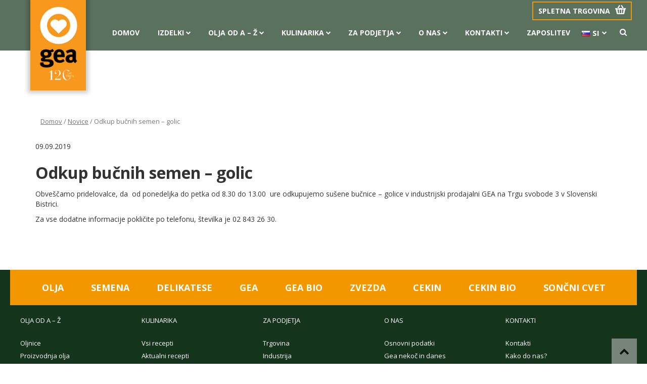

--- FILE ---
content_type: text/html; charset=UTF-8
request_url: https://gea.si/2019/09/09/odkup-bucnih-semen-golic/
body_size: 9932
content:
<!DOCTYPE html>
<html lang="sl-SI">
<head>
<meta charset="UTF-8">
<meta name="viewport" content="width=device-width, initial-scale=1">


<meta name="keywords" content="" />
<meta name="description" content="" />


<meta property="og:url"           content="https://gea.si/2019/09/09/odkup-bucnih-semen-golic/" />
<meta property="og:type"          content="website" />
<meta property="og:title"         content="Odkup bučnih semen &#8211; golic" />
<meta property="og:description"   content="Obveščamo pridelovalce, da  od ponedeljka do petka od 8.30 do 13.00  ure odkupujemo sušene bučnice - golice." />
<meta property="og:image"         content="" />
<meta property="fb:app_id" 		  content="1293312507439557" />


<link rel="profile" href="http://gmpg.org/xfn/11">
<link href="https://fonts.googleapis.com/css?family=Open+Sans:400,400i,700,800&amp;subset=latin-ext" rel="stylesheet">
<title>Odkup bučnih semen &#8211; golic &#8211; Tovarna olja Gea</title>

<!-- Google Tag Manager for WordPress by gtm4wp.com -->
<script data-cfasync="false" data-pagespeed-no-defer type="text/javascript">//<![CDATA[
	var gtm4wp_datalayer_name = "dataLayer";
	var dataLayer = dataLayer || [];
	var gtm4wp_use_sku_instead        = 0;
	var gtm4wp_id_prefix              = '';
	var gtm4wp_remarketing            = false;
	var gtm4wp_eec                    = 1;
	var gtm4wp_classicec              = false;
	var gtm4wp_currency               = 'EUR';
	var gtm4wp_product_per_impression = 10;
	var gtm4wp_needs_shipping_address = false;
//]]>
</script>
<!-- End Google Tag Manager for WordPress by gtm4wp.com --><link rel='dns-prefetch' href='//s.w.org' />
<link rel='dns-prefetch' href='//www.googletagmanager.com' />
<link rel="alternate" type="application/rss+xml" title="Tovarna olja Gea &raquo; Vir" href="https://gea.si/feed/" />
<link rel="alternate" type="application/rss+xml" title="Tovarna olja Gea &raquo; Vir komentarjev" href="https://gea.si/comments/feed/" />
		<script type="text/javascript">
			window._wpemojiSettings = {"baseUrl":"https:\/\/s.w.org\/images\/core\/emoji\/13.0.0\/72x72\/","ext":".png","svgUrl":"https:\/\/s.w.org\/images\/core\/emoji\/13.0.0\/svg\/","svgExt":".svg","source":{"concatemoji":"https:\/\/gea.si\/wp-includes\/js\/wp-emoji-release.min.js?ver=5.5.17"}};
			!function(e,a,t){var n,r,o,i=a.createElement("canvas"),p=i.getContext&&i.getContext("2d");function s(e,t){var a=String.fromCharCode;p.clearRect(0,0,i.width,i.height),p.fillText(a.apply(this,e),0,0);e=i.toDataURL();return p.clearRect(0,0,i.width,i.height),p.fillText(a.apply(this,t),0,0),e===i.toDataURL()}function c(e){var t=a.createElement("script");t.src=e,t.defer=t.type="text/javascript",a.getElementsByTagName("head")[0].appendChild(t)}for(o=Array("flag","emoji"),t.supports={everything:!0,everythingExceptFlag:!0},r=0;r<o.length;r++)t.supports[o[r]]=function(e){if(!p||!p.fillText)return!1;switch(p.textBaseline="top",p.font="600 32px Arial",e){case"flag":return s([127987,65039,8205,9895,65039],[127987,65039,8203,9895,65039])?!1:!s([55356,56826,55356,56819],[55356,56826,8203,55356,56819])&&!s([55356,57332,56128,56423,56128,56418,56128,56421,56128,56430,56128,56423,56128,56447],[55356,57332,8203,56128,56423,8203,56128,56418,8203,56128,56421,8203,56128,56430,8203,56128,56423,8203,56128,56447]);case"emoji":return!s([55357,56424,8205,55356,57212],[55357,56424,8203,55356,57212])}return!1}(o[r]),t.supports.everything=t.supports.everything&&t.supports[o[r]],"flag"!==o[r]&&(t.supports.everythingExceptFlag=t.supports.everythingExceptFlag&&t.supports[o[r]]);t.supports.everythingExceptFlag=t.supports.everythingExceptFlag&&!t.supports.flag,t.DOMReady=!1,t.readyCallback=function(){t.DOMReady=!0},t.supports.everything||(n=function(){t.readyCallback()},a.addEventListener?(a.addEventListener("DOMContentLoaded",n,!1),e.addEventListener("load",n,!1)):(e.attachEvent("onload",n),a.attachEvent("onreadystatechange",function(){"complete"===a.readyState&&t.readyCallback()})),(n=t.source||{}).concatemoji?c(n.concatemoji):n.wpemoji&&n.twemoji&&(c(n.twemoji),c(n.wpemoji)))}(window,document,window._wpemojiSettings);
		</script>
		<style type="text/css">
img.wp-smiley,
img.emoji {
	display: inline !important;
	border: none !important;
	box-shadow: none !important;
	height: 1em !important;
	width: 1em !important;
	margin: 0 .07em !important;
	vertical-align: -0.1em !important;
	background: none !important;
	padding: 0 !important;
}
</style>
	<link rel='stylesheet' id='woocommerce-layout-css'  href='https://gea.si/wp-content/plugins/woocommerce/assets/css/woocommerce-layout.css?ver=3.2.6' type='text/css' media='all' />
<link rel='stylesheet' id='woocommerce-smallscreen-css'  href='https://gea.si/wp-content/plugins/woocommerce/assets/css/woocommerce-smallscreen.css?ver=3.2.6' type='text/css' media='only screen and (max-width: 768px)' />
<link rel='stylesheet' id='woocommerce-general-css'  href='https://gea.si/wp-content/plugins/woocommerce/assets/css/woocommerce.css?ver=3.2.6' type='text/css' media='all' />
<link rel='stylesheet' id='av-style-css'  href='https://gea.si/wp-content/themes/av-theme/style.css?ver=5.5.17' type='text/css' media='all' />
<link rel='stylesheet' id='av-bxslider-css'  href='https://gea.si/wp-content/themes/av-theme/assets/css/libraries/jquery.bxslider.css?ver=5.5.17' type='text/css' media='all' />
<link rel='stylesheet' id='av-fancybox-css'  href='https://gea.si/wp-content/themes/av-theme/assets/css/libraries/jquery.fancybox.min.css?ver=5.5.17' type='text/css' media='all' />
<link rel='stylesheet' id='av-fa-css'  href='https://gea.si/wp-content/themes/av-theme/assets/css/libraries/font-awesome.min.css?ver=5.5.17' type='text/css' media='all' />
<link rel='stylesheet' id='av-animate-css'  href='https://gea.si/wp-content/themes/av-theme/assets/css/libraries/animate.min.css?ver=5.5.17' type='text/css' media='all' />
<link rel='stylesheet' id='av-normalize-css'  href='https://gea.si/wp-content/themes/av-theme/assets/css/libraries/normalize.css?ver=5.5.17' type='text/css' media='all' />
<link rel='stylesheet' id='av-webflow-css'  href='https://gea.si/wp-content/themes/av-theme/assets/css/libraries/webflow.css?ver=5.5.17' type='text/css' media='all' />
<link rel='stylesheet' id='av-flags-css'  href='https://gea.si/wp-content/themes/av-theme/assets/css/libraries/flag-icon.min.css?ver=5.5.17' type='text/css' media='all' />
<link rel='stylesheet' id='av-geaoil-webflow-css'  href='https://gea.si/wp-content/themes/av-theme/assets/css/libraries/geaoil.webflow.css?ver=5.5.17' type='text/css' media='all' />
<link rel='stylesheet' id='av-main-css'  href='https://gea.si/wp-content/themes/av-theme/assets/css/main.css?ver=5.5.17' type='text/css' media='all' />
<link rel='stylesheet' id='av-custom-main-css'  href='https://gea.si/wp-content/themes/av-theme/assets/css/custom-main.css?ver=5.5.17' type='text/css' media='all' />
<link rel='stylesheet' id='av-iconmoon-css'  href='https://gea.si/wp-content/themes/av-theme/assets/css/libraries/iconmoon.css?ver=5.5.17' type='text/css' media='all' />
<!--n2css--><script type='text/javascript' src='https://gea.si/wp-content/themes/av-theme/assets/js/libraries/jquery-3.4.1.min.js?ver=20151215' id='jquery-js'></script>
<script type='text/javascript' src='https://gea.si/wp-content/plugins/duracelltomi-google-tag-manager/js/gtm4wp-form-move-tracker.js?ver=1.11.6' id='gtm4wp-form-move-tracker-js'></script>
<script type='text/javascript' src='https://gea.si/wp-content/plugins/duracelltomi-google-tag-manager/js/gtm4wp-woocommerce-enhanced.js?ver=1.11.6' id='gtm4wp-woocommerce-enhanced-js'></script>
<script type='text/javascript' src='https://gea.si/wp-content/themes/av-theme/assets/js/googleMaps.js?ver=20151215' id='av-google-maps-js'></script>
<script type='text/javascript' src='https://gea.si/wp-content/themes/av-theme/assets/js/libraries/jquery.bxslider.js?ver=20151215' id='av-bxslider-js'></script>
<link rel="https://api.w.org/" href="https://gea.si/wp-json/" /><link rel="alternate" type="application/json" href="https://gea.si/wp-json/wp/v2/posts/6173" /><link rel="EditURI" type="application/rsd+xml" title="RSD" href="https://gea.si/xmlrpc.php?rsd" />
<link rel="wlwmanifest" type="application/wlwmanifest+xml" href="https://gea.si/wp-includes/wlwmanifest.xml" /> 
<link rel='prev' title='GEA Štajersko prekmursko bučno olje Slovenija  &#8211;  ZMAGOVALEC TESTA ZPS' href='https://gea.si/2019/07/15/gea-stajersko-prekmursko-bucno-olje-slovenija-zmagovalec-testa-zps/' />
<link rel='next' title='GEA na sejmu  ANUGA v Kölnu' href='https://gea.si/2019/09/11/gea-na-sejmu-anuga-v-kolnu/' />
<meta name="generator" content="WordPress 5.5.17" />
<meta name="generator" content="WooCommerce 3.2.6" />
<link rel="canonical" href="https://gea.si/2019/09/09/odkup-bucnih-semen-golic/" />
<link rel='shortlink' href='https://gea.si/?p=6173' />
<link rel="alternate" type="application/json+oembed" href="https://gea.si/wp-json/oembed/1.0/embed?url=https%3A%2F%2Fgea.si%2F2019%2F09%2F09%2Fodkup-bucnih-semen-golic%2F" />
<link rel="alternate" type="text/xml+oembed" href="https://gea.si/wp-json/oembed/1.0/embed?url=https%3A%2F%2Fgea.si%2F2019%2F09%2F09%2Fodkup-bucnih-semen-golic%2F&#038;format=xml" />
<meta name="generator" content="Site Kit by Google 1.155.0" />
<!-- Google Tag Manager for WordPress by gtm4wp.com -->
<script data-cfasync="false" data-pagespeed-no-defer type="text/javascript">//<![CDATA[
	var dataLayer_content = {"pagePostType":"post","pagePostType2":"single-post","pageCategory":["novice"],"pagePostAuthor":"Doroteja Kitak","customerTotalOrders":0,"customerTotalOrderValue":"0.00","customerFirstName":"","customerLastName":"","customerBillingFirstName":"","customerBillingLastName":"","customerBillingCompany":"","customerBillingAddress1":"","customerBillingAddress2":"","customerBillingCity":"","customerBillingPostcode":"","customerBillingCountry":"","customerBillingEmail":"","customerBillingPhone":"","customerShippingFirstName":"","customerShippingLastName":"","customerShippingCompany":"","customerShippingAddress1":"","customerShippingAddress2":"","customerShippingCity":"","customerShippingPostcode":"","customerShippingCountry":"","cartContent":{"totals":{"applied_coupons":[],"discount_total":0,"subtotal":0,"total":0},"items":[]}};
	dataLayer.push( dataLayer_content );//]]>
</script>
<script data-cfasync="false">//<![CDATA[
(function(w,d,s,l,i){w[l]=w[l]||[];w[l].push({'gtm.start':
new Date().getTime(),event:'gtm.js'});var f=d.getElementsByTagName(s)[0],
j=d.createElement(s),dl=l!='dataLayer'?'&l='+l:'';j.async=true;j.src=
'//www.googletagmanager.com/gtm.'+'js?id='+i+dl;f.parentNode.insertBefore(j,f);
})(window,document,'script','dataLayer','GTM-5DJTFQJ');//]]>
</script>
<!-- End Google Tag Manager -->
<!-- End Google Tag Manager for WordPress by gtm4wp.com -->	<noscript><style>.woocommerce-product-gallery{ opacity: 1 !important; }</style></noscript>
	<link rel="icon" href="https://gea.si/wp-content/uploads/2017/11/cropped-favicon-32x32.jpg" sizes="32x32" />
<link rel="icon" href="https://gea.si/wp-content/uploads/2017/11/cropped-favicon-192x192.jpg" sizes="192x192" />
<link rel="apple-touch-icon" href="https://gea.si/wp-content/uploads/2017/11/cropped-favicon-180x180.jpg" />
<meta name="msapplication-TileImage" content="https://gea.si/wp-content/uploads/2017/11/cropped-favicon-270x270.jpg" />
		<style type="text/css" id="wp-custom-css">
			.productShopListing li .product-item-inner {
    display: flex;
    flex-direction: column;
    justify-content: space-between;
}

.productShopListing li .product-item-inner > div {
	width: 100%;
}

.productShopListing li .product-item-inner > a{
    margin-top: 20px;
}		</style>
		
<script src="https://maps.googleapis.com/maps/api/js?key=AIzaSyDr7XGgbIYWmYBqPrBOYMq7-MLkh8KRryc&v=3.28&libraries=places"></script>

<!-- Hidden code in HEAD  -->
 <script>
    window.dataLayer = window.dataLayer || [];
    function gtag() {
        dataLayer.push(arguments);
    }
    gtag("consent", "default", {
        ad_storage: "denied",
        ad_user_data: "denied", 
        ad_personalization: "denied",
        analytics_storage: "denied",
        functionality_storage: "denied",
        personalization_storage: "denied",
        security_storage: "granted",
        wait_for_update: 2000,
    });
    gtag("set", "ads_data_redaction", true);
    gtag("set", "url_passthrough", true);
</script>
<!-- Start cookieyes banner -->
<script id="cookieyes" type="text/javascript" src=https://cdn-cookieyes.com/client_data/3f56f18b1f5b216ac26a2c06/script.js></script>
<!-- End cookieyes banner -->
	
<script async type="text/javascript" src="https://analytics.contentexchange.me/bex/load/5dfb72556a86630df4a13d7a"></script>

<!-- Google tag (gtag.js) -->
<script async type="text/javascript" src="https://www.googletagmanager.com/gtag/js?id=G-TQ81DDK0F6"></script>
<script type="text/javascript">
  window.dataLayer = window.dataLayer || [];
  function gtag(){dataLayer.push(arguments);}
  gtag('js', new Date());

  gtag('config', 'G-TQ81DDK0F6');
</script>


<script src="https://cdnjs.cloudflare.com/ajax/libs/tabby/12.0.3/js/tabby.min.js"></script>
<link rel="stylesheet" href="https://cdnjs.cloudflare.com/ajax/libs/tabby/12.0.3/css/tabby-ui.min.css">
<link rel="stylesheet" href="https://cdnjs.cloudflare.com/ajax/libs/tabby/12.0.3/css/tabby-ui-vertical.min.css">


</head>


<body class="post-template-default single single-post postid-6173 single-format-standard  lang-sl group-blog">

<!-- Google Tag Manager (noscript) -->
<noscript><iframe src="https://www.googletagmanager.com/ns.html?id=GTM-5DJTFQJ"
height="0" width="0" style="display:none;visibility:hidden"></iframe></noscript>
<!-- End Google Tag Manager (noscript) --><div id="fb-root"></div>
<script>
(function(d, s, id) {
  var js, fjs = d.getElementsByTagName(s)[0];
  if (d.getElementById(id)) return;
  js = d.createElement(s); js.id = id;
  js.src = "//connect.facebook.net/en_US/sdk.js#xfbml=1&version=v2.10&appId=639710336132174";
  fjs.parentNode.insertBefore(js, fjs);
}(document, 'script', 'facebook-jssdk'));
</script>


<!-- Hidden code at beginning of BODY -->
<!-- Facebook Pixel Code -->
<script type="text/javascript">
  !function(f,b,e,v,n,t,s)
  {if(f.fbq)return;n=f.fbq=function(){n.callMethod?
  n.callMethod.apply(n,arguments):n.queue.push(arguments)};
  if(!f._fbq)f._fbq=n;n.push=n;n.loaded=!0;n.version='2.0';
  n.queue=[];t=b.createElement(e);t.async=!0;
  t.src=v;s=b.getElementsByTagName(e)[0];
  s.parentNode.insertBefore(t,s)}(window, document,'script',
  'https://connect.facebook.net/en_US/fbevents.js');
  fbq('init', '2339695269595171');
  fbq('track', 'PageView');
</script>
<noscript><img height="1" width="1" style="display:none"
  src="https://www.facebook.com/tr?id=2339695269595171&ev=PageView&noscript=1"
/></noscript>
<!-- End Facebook Pixel Code -->

<div id="page" class="site">
	<a class="skip-link screen-reader-text" href="#content">Skip to content</a>



	<header id="masthead" class="site-header" role="banner">


		<div class="shopHeader">
			<div class="container-fluid">

										<a class="shop-url" href="https://gea.si/spletna-trgovina/" title="Spletna trgovina">Spletna trgovina<span class="icon-Icon_cart"></span></a>
										<!--<a class="shop-url shop-url-outer" target="_blank" href="http://www.oljagea.si/" title="Spletna trgovina">Spletna trgovina<span class="icon-Icon_cart"></span></a>-->

			</div>
		</div>



		<div class="gea_navbar w-nav" data-animation="default" data-collapse="medium" data-duration="400">
			<div class="nav_cont w-container">
				
				<a class="main-brand-gea w-nav-brand" href="https://gea.si/">
																	<img src="https://gea.si/wp-content/uploads/2024/01/Let-Years-4.png" class="pic-gealogo" width="110" alt="Logo">
									</a>

				<div class="w-nav-button mobile-menu-btn">

					<div class="w-icon-nav-menu"></div>
				</div>

				<form class="searchForm" action="https://gea.si/" method="get">
    <input class="search-field" type="text" placeholder="Išči" name="s" value="" />
    <span class="fa fa-search search-toggle" aria-hidden="true"></span>
    <input class="searchForm-submit" type="submit"/>
</form>

				<div class="langSelector">
	<span class="langSelector-selected"><img src="[data-uri]" title="SI" alt="SI" width="16" height="11" style="width: 16px; height: 11px;" />SI<i class="fa fa-chevron-down" aria-hidden="true"></i></span>
		<ul class="langSelector-list">
		<li><a href="https://gea.si/en/"><img src="[data-uri]" title="EN" alt="EN" width="16" height="11" style="width: 16px; height: 11px;" />EN</a></li><li><a href="https://gea.si/hr/"><img src="[data-uri]" title="HR" alt="HR" width="16" height="11" style="width: 16px; height: 11px;" />HR</a></li>	</ul>
	</div>


<script type="text/javascript">
	

</script>

				<nav class="main-menu w-nav-menu main-navigation" role="navigation">
					<div class="menu-main-menu-container"><ul id="primary-menu" class="menu"><li id="menu-item-5390" class="menu-item menu-item-type-post_type menu-item-object-page menu-item-home menu-item-5390"><a href="https://gea.si/">Domov<i class="fa fa-chevron-down" aria-hidden="true"></i></a></li>
<li id="menu-item-2020" class="menu-item menu-item-type-taxonomy menu-item-object-product_cat menu-item-has-children menu-item-2020"><a href="https://gea.si/kategorija-izdelka/olja/">Izdelki<i class="fa fa-chevron-down" aria-hidden="true"></i></a>
<ul class="sub-menu">
	<li id="menu-item-525" class="menu-item menu-item-type-taxonomy menu-item-object-product_cat menu-item-525"><a href="https://gea.si/kategorija-izdelka/olja/">OLJA<i class="fa fa-chevron-down" aria-hidden="true"></i></a></li>
	<li id="menu-item-6374" class="menu-item menu-item-type-taxonomy menu-item-object-product_cat menu-item-6374"><a href="https://gea.si/kategorija-izdelka/semena/">SEMENA<i class="fa fa-chevron-down" aria-hidden="true"></i></a></li>
	<li id="menu-item-532" class="menu-item menu-item-type-taxonomy menu-item-object-product_cat menu-item-532"><a href="https://gea.si/kategorija-izdelka/delikatese/">DELIKATESE<i class="fa fa-chevron-down" aria-hidden="true"></i></a></li>
	<li id="menu-item-3810" class="has-seperator menu-item menu-item-type-taxonomy menu-item-object-product_cat menu-item-3810"><a href="https://gea.si/kategorija-izdelka/dodatna-ponudba/">GEA darilni program<i class="fa fa-chevron-down" aria-hidden="true"></i></a></li>
	<li id="menu-item-528" class="menu-item menu-item-type-taxonomy menu-item-object-product_cat menu-item-528"><a href="https://gea.si/kategorija-izdelka/znamka/gea/">GEA<i class="fa fa-chevron-down" aria-hidden="true"></i></a></li>
	<li id="menu-item-9874" class="menu-item menu-item-type-taxonomy menu-item-object-product_cat menu-item-9874"><a href="https://gea.si/kategorija-izdelka/znamka/gea-special/">GEA Special<i class="fa fa-chevron-down" aria-hidden="true"></i></a></li>
	<li id="menu-item-529" class="menu-item menu-item-type-taxonomy menu-item-object-product_cat menu-item-529"><a href="https://gea.si/kategorija-izdelka/znamka/gea-bio/">GEA BIO<i class="fa fa-chevron-down" aria-hidden="true"></i></a></li>
	<li id="menu-item-531" class="menu-item menu-item-type-taxonomy menu-item-object-product_cat menu-item-531"><a href="https://gea.si/kategorija-izdelka/znamka/zvezda/">ZVEZDA<i class="fa fa-chevron-down" aria-hidden="true"></i></a></li>
	<li id="menu-item-527" class="menu-item menu-item-type-taxonomy menu-item-object-product_cat menu-item-527"><a href="https://gea.si/kategorija-izdelka/znamka/cekin/">CEKIN<i class="fa fa-chevron-down" aria-hidden="true"></i></a></li>
	<li id="menu-item-6893" class="menu-item menu-item-type-taxonomy menu-item-object-product_cat menu-item-6893"><a href="https://gea.si/kategorija-izdelka/znamka/cekin-bio/">CEKIN BIO<i class="fa fa-chevron-down" aria-hidden="true"></i></a></li>
	<li id="menu-item-530" class="menu-item menu-item-type-taxonomy menu-item-object-product_cat menu-item-530"><a href="https://gea.si/kategorija-izdelka/znamka/soncni-cvet/">SONČNI CVET<i class="fa fa-chevron-down" aria-hidden="true"></i></a></li>
</ul>
</li>
<li id="menu-item-514" class="menu-item menu-item-type-post_type menu-item-object-page menu-item-has-children menu-item-514"><a href="https://gea.si/olja-od-a-z/">Olja od A – Ž<i class="fa fa-chevron-down" aria-hidden="true"></i></a>
<ul class="sub-menu">
	<li id="menu-item-1848" class="menu-item menu-item-type-custom menu-item-object-custom menu-item-1848"><a href="https://gea.si/olja-od-a-z/#oljnice">Oljnice<i class="fa fa-chevron-down" aria-hidden="true"></i></a></li>
	<li id="menu-item-1849" class="menu-item menu-item-type-custom menu-item-object-custom menu-item-1849"><a href="https://gea.si/olja-od-a-z/#proizvodnja-olja">Proizvodnja olja<i class="fa fa-chevron-down" aria-hidden="true"></i></a></li>
	<li id="menu-item-1850" class="menu-item menu-item-type-custom menu-item-object-custom menu-item-1850"><a href="https://gea.si/olja-od-a-z/#uporaba-in-hramba">Uporaba in hramba olja<i class="fa fa-chevron-down" aria-hidden="true"></i></a></li>
	<li id="menu-item-8652" class="menu-item menu-item-type-custom menu-item-object-custom menu-item-8652"><a href="https://gea.si/olja-od-a-z/#ravnanje-z-odpadnim-oljem">Ravnanje z odpadnim jedilnim oljem<i class="fa fa-chevron-down" aria-hidden="true"></i></a></li>
	<li id="menu-item-1851" class="menu-item menu-item-type-custom menu-item-object-custom menu-item-1851"><a href="https://gea.si/olja-od-a-z/#mascobe-in-zdravje">Maščobe in zdravje<i class="fa fa-chevron-down" aria-hidden="true"></i></a></li>
	<li id="menu-item-1852" class="menu-item menu-item-type-custom menu-item-object-custom menu-item-1852"><a href="https://gea.si/olja-od-a-z/#nasveti-in-zanimivosti">Nasveti in zanimivosti<i class="fa fa-chevron-down" aria-hidden="true"></i></a></li>
	<li id="menu-item-2028" class="menu-item menu-item-type-custom menu-item-object-custom menu-item-2028"><a href="https://gea.si/olja-od-a-z/#oznake-na-embalazi">Oznake na embalaži<i class="fa fa-chevron-down" aria-hidden="true"></i></a></li>
</ul>
</li>
<li id="menu-item-2019" class="menu-item menu-item-type-post_type menu-item-object-page menu-item-has-children menu-item-2019"><a href="https://gea.si/kulinarika/vsi-recepti/">Kulinarika<i class="fa fa-chevron-down" aria-hidden="true"></i></a>
<ul class="sub-menu">
	<li id="menu-item-504" class="menu-item menu-item-type-post_type menu-item-object-page menu-item-504"><a href="https://gea.si/kulinarika/vsi-recepti/">Vsi recepti<i class="fa fa-chevron-down" aria-hidden="true"></i></a></li>
	<li id="menu-item-502" class="menu-item menu-item-type-post_type menu-item-object-page menu-item-502"><a href="https://gea.si/kulinarika/aktualni-recepti/">Aktualni recepti<i class="fa fa-chevron-down" aria-hidden="true"></i></a></li>
	<li id="menu-item-503" class="menu-item menu-item-type-post_type menu-item-object-page menu-item-503"><a href="https://gea.si/kulinarika/predlagaj-recept/">Predlagaj recept<i class="fa fa-chevron-down" aria-hidden="true"></i></a></li>
</ul>
</li>
<li id="menu-item-520" class="menu-item menu-item-type-post_type menu-item-object-page menu-item-has-children menu-item-520"><a href="https://gea.si/za-podjetja/">Za podjetja<i class="fa fa-chevron-down" aria-hidden="true"></i></a>
<ul class="sub-menu">
	<li id="menu-item-2339" class="menu-item menu-item-type-custom menu-item-object-custom menu-item-2339"><a href="https://gea.si/za-podjetja/#trgovina">Trgovina<i class="fa fa-chevron-down" aria-hidden="true"></i></a></li>
	<li id="menu-item-1881" class="menu-item menu-item-type-custom menu-item-object-custom menu-item-1881"><a href="https://gea.si/za-podjetja/#industrija">Industrija<i class="fa fa-chevron-down" aria-hidden="true"></i></a></li>
	<li id="menu-item-1882" class="menu-item menu-item-type-custom menu-item-object-custom menu-item-1882"><a href="https://gea.si/za-podjetja/#horeca-gastro">HoReCa<i class="fa fa-chevron-down" aria-hidden="true"></i></a></li>
	<li id="menu-item-2340" class="menu-item menu-item-type-custom menu-item-object-custom menu-item-2340"><a href="https://gea.si/za-podjetja/#javna-uprava">Javna uprava<i class="fa fa-chevron-down" aria-hidden="true"></i></a></li>
	<li id="menu-item-2341" class="menu-item menu-item-type-custom menu-item-object-custom menu-item-2341"><a href="https://gea.si/za-podjetja/#tuji-trgi">Tuji trgi<i class="fa fa-chevron-down" aria-hidden="true"></i></a></li>
	<li id="menu-item-1883" class="menu-item menu-item-type-custom menu-item-object-custom menu-item-1883"><a href="https://gea.si/za-podjetja/#pakiranje">Pakiranje<i class="fa fa-chevron-down" aria-hidden="true"></i></a></li>
	<li id="menu-item-1884" class="menu-item menu-item-type-custom menu-item-object-custom menu-item-1884"><a href="https://gea.si/za-podjetja/#darilni-program">Darilni program<i class="fa fa-chevron-down" aria-hidden="true"></i></a></li>
</ul>
</li>
<li id="menu-item-505" class="menu-item menu-item-type-post_type menu-item-object-page menu-item-has-children menu-item-505"><a href="https://gea.si/o-nas/">O nas<i class="fa fa-chevron-down" aria-hidden="true"></i></a>
<ul class="sub-menu">
	<li id="menu-item-1837" class="menu-item menu-item-type-custom menu-item-object-custom menu-item-1837"><a href="https://gea.si/o-nas/#osnovni_podatki">Osnovni podatki<i class="fa fa-chevron-down" aria-hidden="true"></i></a></li>
	<li id="menu-item-1838" class="menu-item menu-item-type-custom menu-item-object-custom menu-item-1838"><a href="https://gea.si/o-nas/#gea_nekoc_in_danes">Gea nekoč in danes<i class="fa fa-chevron-down" aria-hidden="true"></i></a></li>
	<li id="menu-item-1839" class="menu-item menu-item-type-custom menu-item-object-custom menu-item-1839"><a href="https://gea.si/o-nas/#aktualno">Aktualno<i class="fa fa-chevron-down" aria-hidden="true"></i></a></li>
	<li id="menu-item-1840" class="menu-item menu-item-type-custom menu-item-object-custom menu-item-1840"><a href="https://gea.si/o-nas/#skrb_za_kakovost">Skrb za kakovost<i class="fa fa-chevron-down" aria-hidden="true"></i></a></li>
	<li id="menu-item-1841" class="menu-item menu-item-type-custom menu-item-object-custom menu-item-1841"><a href="https://gea.si/o-nas/#certifikati">Certifikati<i class="fa fa-chevron-down" aria-hidden="true"></i></a></li>
	<li id="menu-item-5480" class="menu-item menu-item-type-custom menu-item-object-custom menu-item-5480"><a href="https://gea.si/o-nas/#program-razvoja-podezelja">Program razvoja podeželja<i class="fa fa-chevron-down" aria-hidden="true"></i></a></li>
	<li id="menu-item-1845" class="menu-item menu-item-type-custom menu-item-object-custom menu-item-1845"><a href="https://gea.si/o-nas/#za_vlagatelje">Mediji<i class="fa fa-chevron-down" aria-hidden="true"></i></a></li>
	<li id="menu-item-1843" class="menu-item menu-item-type-custom menu-item-object-custom menu-item-1843"><a href="https://gea.si/o-nas/#industrijska_prodajalna">Industrijska prodajalna<i class="fa fa-chevron-down" aria-hidden="true"></i></a></li>
</ul>
</li>
<li id="menu-item-498" class="menu-item menu-item-type-post_type menu-item-object-page menu-item-has-children menu-item-498"><a href="https://gea.si/kontakti/">Kontakti<i class="fa fa-chevron-down" aria-hidden="true"></i></a>
<ul class="sub-menu">
	<li id="menu-item-2387" class="menu-item menu-item-type-custom menu-item-object-custom menu-item-2387"><a href="https://gea.si/kontakti/#kontakti">Kontakti<i class="fa fa-chevron-down" aria-hidden="true"></i></a></li>
	<li id="menu-item-1438" class="menu-item menu-item-type-custom menu-item-object-custom menu-item-1438"><a href="https://gea.si/kontakti/#kako_do_nas">Kako do nas?<i class="fa fa-chevron-down" aria-hidden="true"></i></a></li>
	<li id="menu-item-1439" class="menu-item menu-item-type-custom menu-item-object-custom menu-item-1439"><a href="https://gea.si/kontakti/#pisite_nam">Pišite nam<i class="fa fa-chevron-down" aria-hidden="true"></i></a></li>
</ul>
</li>
<li id="menu-item-8791" class="menu-item menu-item-type-post_type menu-item-object-page menu-item-8791"><a href="https://gea.si/zaposlitev/">ZAPOSLITEV<i class="fa fa-chevron-down" aria-hidden="true"></i></a></li>
</ul></div>				</nav>

			</div>
		</div>


	</header><!-- #masthead -->

	<div id="content" class="site-content">

	<div id="primary" class="content-area container-fluid">
		<main id="main" class="site-main container-fluid single-post-page" role="main">

		<div class="breadcrumbs"><a href="https://gea.si/" rel="v:url" property="v:title">Domov</a> / <span typeof="v:Breadcrumb"><a rel="v:url" property="v:title" href="https://gea.si/category/novice/">Novice</a></span> / <span class="current">Odkup bučnih semen &#8211; golic</span></div><!-- .breadcrumbs -->			<div class="post-image">

							</div>
			<div class="post-content">
			09.09.2019<h1>Odkup bučnih semen &#8211; golic</h1><p>Obveščamo pridelovalce, da  od ponedeljka do petka od 8.30 do 13.00  ure odkupujemo sušene bučnice &#8211; golice v industrijski prodajalni GEA na Trgu svobode 3 v Slovenski Bistrici.</p>
<p>Za vse dodatne informacije pokličite po telefonu, številka je 02 843 26 30.</p>
<p>&nbsp;</p>
			</div>
					</main><!-- #main -->
	</div><!-- #primary -->

	<div class="scrollUp"><i class="fa fa-chevron-up" aria-hidden="true"></i></div>

	<div class="custom-loader"><div class="loader-inner"><img src="https://gea.si/wp-content/themes/av-theme/assets/img/loader.svg"></div></div>
	</div><!-- #content -->

	<footer id="colophon" class="site-footer" role="contentinfo">
		<div class="container-fluid">
			<!-- footer top widget -->
							<div class="footerTop">
					<div class="inline"><div class="menu-footer-menu-top-container"><ul id="menu-footer-menu-top" class="menu"><li id="menu-item-483" class="menu-item menu-item-type-taxonomy menu-item-object-product_cat menu-item-483"><a href="https://gea.si/kategorija-izdelka/olja/">OLJA</a></li>
<li id="menu-item-6380" class="menu-item menu-item-type-taxonomy menu-item-object-product_cat menu-item-6380"><a href="https://gea.si/kategorija-izdelka/semena/">SEMENA</a></li>
<li id="menu-item-482" class="menu-item menu-item-type-taxonomy menu-item-object-product_cat menu-item-482"><a href="https://gea.si/kategorija-izdelka/delikatese/">DELIKATESE</a></li>
<li id="menu-item-485" class="menu-item menu-item-type-taxonomy menu-item-object-product_cat menu-item-485"><a href="https://gea.si/kategorija-izdelka/znamka/gea/">GEA</a></li>
<li id="menu-item-486" class="menu-item menu-item-type-taxonomy menu-item-object-product_cat menu-item-486"><a href="https://gea.si/kategorija-izdelka/znamka/gea-bio/">GEA BIO</a></li>
<li id="menu-item-488" class="menu-item menu-item-type-taxonomy menu-item-object-product_cat menu-item-488"><a href="https://gea.si/kategorija-izdelka/znamka/zvezda/">ZVEZDA</a></li>
<li id="menu-item-484" class="menu-item menu-item-type-taxonomy menu-item-object-product_cat menu-item-484"><a href="https://gea.si/kategorija-izdelka/znamka/cekin/">CEKIN</a></li>
<li id="menu-item-6894" class="menu-item menu-item-type-taxonomy menu-item-object-product_cat menu-item-6894"><a href="https://gea.si/kategorija-izdelka/znamka/cekin-bio/">CEKIN BIO</a></li>
<li id="menu-item-487" class="menu-item menu-item-type-taxonomy menu-item-object-product_cat menu-item-487"><a href="https://gea.si/kategorija-izdelka/znamka/soncni-cvet/">SONČNI CVET</a></li>
</ul></div></div>				</div>
			
			<!-- footer bottom widget -->
							<div class="footerBotoom">
					<div class="inline-5"><div class="menu-footer-menu-container"><ul id="menu-footer-menu" class="menu"><li id="menu-item-469" class="menu-item menu-item-type-post_type menu-item-object-page menu-item-has-children menu-item-469"><a href="https://gea.si/olja-od-a-z/">Olja od A – Ž</a>
<ul class="sub-menu">
	<li id="menu-item-1993" class="menu-item menu-item-type-custom menu-item-object-custom menu-item-1993"><a href="https://gea.si/olja-od-a-z/#oljnice">Oljnice</a></li>
	<li id="menu-item-1994" class="menu-item menu-item-type-custom menu-item-object-custom menu-item-1994"><a href="https://gea.si/olja-od-a-z/#proizvodnja-olja">Proizvodnja olja</a></li>
	<li id="menu-item-1995" class="menu-item menu-item-type-custom menu-item-object-custom menu-item-1995"><a href="https://gea.si/olja-od-a-z/#uporaba-in-hramba">Uporaba in hramba olja</a></li>
	<li id="menu-item-1996" class="menu-item menu-item-type-custom menu-item-object-custom menu-item-1996"><a href="https://gea.si/olja-od-a-z/#mascobe-in-zdravje">Maščobe in zdravje</a></li>
	<li id="menu-item-1997" class="menu-item menu-item-type-custom menu-item-object-custom menu-item-1997"><a href="https://gea.si/olja-od-a-z/#nasveti-in-zanimivosti">Nasveti in zanimivosti</a></li>
	<li id="menu-item-2029" class="menu-item menu-item-type-custom menu-item-object-custom menu-item-2029"><a href="https://gea.si/olja-od-a-z/#oznake-na-embalazi">Oznake na embalaži</a></li>
</ul>
</li>
<li id="menu-item-3039" class="menu-item menu-item-type-post_type menu-item-object-page menu-item-has-children menu-item-3039"><a href="https://gea.si/kulinarika/vsi-recepti/">Kulinarika</a>
<ul class="sub-menu">
	<li id="menu-item-459" class="menu-item menu-item-type-post_type menu-item-object-page menu-item-459"><a href="https://gea.si/kulinarika/vsi-recepti/">Vsi recepti</a></li>
	<li id="menu-item-457" class="menu-item menu-item-type-post_type menu-item-object-page menu-item-457"><a href="https://gea.si/kulinarika/aktualni-recepti/">Aktualni recepti</a></li>
	<li id="menu-item-458" class="menu-item menu-item-type-post_type menu-item-object-page menu-item-458"><a href="https://gea.si/kulinarika/predlagaj-recept/">Predlagaj recept</a></li>
</ul>
</li>
<li id="menu-item-475" class="menu-item menu-item-type-post_type menu-item-object-page menu-item-has-children menu-item-475"><a href="https://gea.si/za-podjetja/">Za podjetja</a>
<ul class="sub-menu">
	<li id="menu-item-2336" class="menu-item menu-item-type-custom menu-item-object-custom menu-item-2336"><a target="_blank" rel="noopener noreferrer" href="https://gea.si/za-podjetja/#trgovina">Trgovina</a></li>
	<li id="menu-item-1998" class="menu-item menu-item-type-custom menu-item-object-custom menu-item-1998"><a href="https://gea.si/za-podjetja/#industrija">Industrija</a></li>
	<li id="menu-item-1999" class="menu-item menu-item-type-custom menu-item-object-custom menu-item-1999"><a href="https://gea.si/za-podjetja/#horeca-gastro">HoReCa</a></li>
	<li id="menu-item-2338" class="menu-item menu-item-type-custom menu-item-object-custom menu-item-2338"><a href="https://gea.si/za-podjetja/#javna-uprava">Javna uprava</a></li>
	<li id="menu-item-2337" class="menu-item menu-item-type-custom menu-item-object-custom menu-item-2337"><a href="https://gea.si/za-podjetja/#tuji-trgi">Tuji trgi</a></li>
	<li id="menu-item-2000" class="menu-item menu-item-type-custom menu-item-object-custom menu-item-2000"><a href="https://gea.si/za-podjetja/#pakiranje">Pakiranje</a></li>
	<li id="menu-item-2001" class="menu-item menu-item-type-custom menu-item-object-custom menu-item-2001"><a href="https://gea.si/za-podjetja/#darilni-program">Darilni program</a></li>
</ul>
</li>
<li id="menu-item-460" class="menu-item menu-item-type-post_type menu-item-object-page menu-item-has-children menu-item-460"><a href="https://gea.si/o-nas/">O nas</a>
<ul class="sub-menu">
	<li id="menu-item-2002" class="menu-item menu-item-type-custom menu-item-object-custom menu-item-2002"><a href="https://gea.si/about/#osnovni_podatki">Osnovni podatki</a></li>
	<li id="menu-item-2003" class="menu-item menu-item-type-custom menu-item-object-custom menu-item-2003"><a href="https://gea.si/o-nas/#gea_nekoc_in_danes">Gea nekoč in danes</a></li>
	<li id="menu-item-2004" class="menu-item menu-item-type-custom menu-item-object-custom menu-item-2004"><a href="https://gea.si/o-nas/#aktualno">Aktualno</a></li>
	<li id="menu-item-2005" class="menu-item menu-item-type-custom menu-item-object-custom menu-item-2005"><a href="https://gea.si/o-nas/#skrb_za_kakovost">Skrb za kakovost</a></li>
	<li id="menu-item-2006" class="menu-item menu-item-type-custom menu-item-object-custom menu-item-2006"><a href="https://gea.si/o-nas/#certifikati">Certifikati</a></li>
	<li id="menu-item-5479" class="menu-item menu-item-type-custom menu-item-object-custom menu-item-5479"><a href="https://gea.si/o-nas/#program-razvoja-podezelja">Program razvoja podeželja</a></li>
	<li id="menu-item-2008" class="menu-item menu-item-type-custom menu-item-object-custom menu-item-2008"><a href="https://gea.si/o-nas/#industrijska_prodajalna">Industrijska prodajalna</a></li>
	<li id="menu-item-2009" class="menu-item menu-item-type-custom menu-item-object-custom menu-item-2009"><a href="https://gea.si/o-nas/#za_vlagatelje">Mediji</a></li>
	<li id="menu-item-9428" class="menu-item menu-item-type-post_type menu-item-object-page menu-item-9428"><a href="https://gea.si/politika-piskotkov/">Politika piškotkov</a></li>
</ul>
</li>
<li id="menu-item-453" class="menu-item menu-item-type-post_type menu-item-object-page menu-item-has-children menu-item-453"><a href="https://gea.si/kontakti/">Kontakti</a>
<ul class="sub-menu">
	<li id="menu-item-2389" class="menu-item menu-item-type-custom menu-item-object-custom menu-item-2389"><a href="https://gea.si/kontakti/#kontakti">Kontakti</a></li>
	<li id="menu-item-2010" class="menu-item menu-item-type-custom menu-item-object-custom menu-item-2010"><a href="https://gea.si/kontakti/#kako_do_nas">Kako do nas?</a></li>
	<li id="menu-item-2011" class="menu-item menu-item-type-custom menu-item-object-custom menu-item-2011"><a href="https://gea.si/kontakti/#pisite_nam">Pišite nam</a></li>
</ul>
</li>
</ul></div></div>				</div>
			


			<div class="site-info">
				<div class="contact-info"><p>Tovarna olja Gea d.o.o. / Trg svobode 3 / 2310 Slovenska Bistrica<br />
tel.: <a href="tel:02 843 26 10">02 843 26 10</a> / fax: 02 843 26 13 / e-pošta: <a href="mailto:info@gea.si">info@gea.si</a></p>
<p><a href="https://gea.si/wp-content/uploads/2022/09/Splosni-pogoji-poslovanja-16.9.2022.pdf" target="_blank" rel="noopener">Pogoji poslovanja</a></p>
</div>
				<div class="copy"><p>Vse pravice pridržane © 2017 Tovarna olja GEA d.d.</p>
</div>
				

				<div class="dev-info">Produkcija: <a target="_blank" href="http://www.av-studio.si/">AV Studio</a></div>
			</div><!-- .site-info -->
		</div>
	</footer><!-- #colophon -->
</div><!-- #page -->

<script type='text/javascript' id='wc-add-to-cart-js-extra'>
/* <![CDATA[ */
var wc_add_to_cart_params = {"ajax_url":"\/wp-admin\/admin-ajax.php","wc_ajax_url":"https:\/\/gea.si\/?wc-ajax=%%endpoint%%","i18n_view_cart":"Prika\u017ei ko\u0161arico","cart_url":"https:\/\/gea.si\/kosarica\/","is_cart":"","cart_redirect_after_add":"no"};
/* ]]> */
</script>
<script type='text/javascript' src='https://gea.si/wp-content/plugins/woocommerce/assets/js/frontend/add-to-cart.min.js?ver=3.2.6' id='wc-add-to-cart-js'></script>
<script type='text/javascript' src='https://gea.si/wp-content/plugins/woocommerce/assets/js/jquery-blockui/jquery.blockUI.min.js?ver=2.70' id='jquery-blockui-js'></script>
<script type='text/javascript' src='https://gea.si/wp-content/plugins/woocommerce/assets/js/js-cookie/js.cookie.min.js?ver=2.1.4' id='js-cookie-js'></script>
<script type='text/javascript' id='woocommerce-js-extra'>
/* <![CDATA[ */
var woocommerce_params = {"ajax_url":"\/wp-admin\/admin-ajax.php","wc_ajax_url":"https:\/\/gea.si\/?wc-ajax=%%endpoint%%"};
/* ]]> */
</script>
<script type='text/javascript' src='https://gea.si/wp-content/plugins/woocommerce/assets/js/frontend/woocommerce.min.js?ver=3.2.6' id='woocommerce-js'></script>
<script type='text/javascript' src='https://gea.si/wp-content/plugins/woocommerce/assets/js/jquery-cookie/jquery.cookie.min.js?ver=1.4.1' id='jquery-cookie-js'></script>
<script type='text/javascript' id='wc-cart-fragments-js-extra'>
/* <![CDATA[ */
var wc_cart_fragments_params = {"ajax_url":"\/wp-admin\/admin-ajax.php","wc_ajax_url":"https:\/\/gea.si\/?wc-ajax=%%endpoint%%","fragment_name":"wc_fragments_23c932e185485a02748be8625b1f2b3e"};
/* ]]> */
</script>
<script type='text/javascript' src='https://gea.si/wp-content/plugins/woo-poly-integration/public/js/Cart.min.js?ver=1.0.3' id='wc-cart-fragments-js'></script>
<script type='text/javascript' src='https://gea.si/wp-content/themes/av-theme/assets/js/libraries/jquery.fancybox.min.js?ver=20151215' id='av-fancybox-js'></script>
<script type='text/javascript' id='av-av_function-js-extra'>
/* <![CDATA[ */
var site = {"url":"https:\/\/gea.si\/wp-content\/themes\/av-theme"};
var ajax = {"url":"https:\/\/gea.si\/wp-admin\/admin-ajax.php"};
/* ]]> */
</script>
<script type='text/javascript' src='https://gea.si/wp-content/themes/av-theme/assets/js/av_functions.js?ver=20230602' id='av-av_function-js'></script>
<script type='text/javascript' src='https://gea.si/wp-content/themes/av-theme/assets/js/libraries/webflow.js?ver=20151215' id='av-webflow-js'></script>
<script type='text/javascript' src='https://gea.si/wp-content/themes/av-theme/assets/js/woocommerce.js?ver=20151215' id='av-woocommerce-js'></script>
<script type='text/javascript' src='https://gea.si/wp-content/themes/av-theme/assets/js/libraries/isotope.pkgd.min.js?ver=20151215' id='av-isotope-js'></script>
<script type='text/javascript' src='https://gea.si/wp-content/themes/av-theme/assets/js/libraries/isotope.fitRows.centered.js?ver=20151215' id='av-isotope-center-js'></script>
<script type='text/javascript' src='https://gea.si/wp-includes/js/wp-embed.min.js?ver=5.5.17' id='wp-embed-js'></script>
<div class="page-globals">
	<p><!-- Hidden code at end of BODY --></p>
</div>

<script type="text/javascript">
	
	$(function(){
		
		$(".scrollUp").on("click", function() {
			$("html, body").animate({ scrollTop: 0 }, "slow");
			return false;
		});
	});
</script>

<!-- popup -->

				
																				



<!-- SqualoMail Popup -->
<script type="text/javascript" src="https://3254.squalomail.net/forms/1/popup.js" async></script>
</body>
</html>


--- FILE ---
content_type: text/css
request_url: https://gea.si/wp-content/themes/av-theme/style.css?ver=5.5.17
body_size: 5310
content:
/*
Theme Name: AV studio
Theme URI: http://www.av-studio.si/
Author: AV studio d.o.o.
Author URI: http://www.av-studio.si/
Description: This is a base theme for developing sites
Version: 1.0.0
License: GNU General Public License v2 or later
License URI: LICENSE
Text Domain: av
Tags:

This theme, like WordPress, is licensed under the GPL.
Use it to make something cool, have fun, and share what you've learned with others.

av is based on Underscores http://underscores.me/, (C) 2012-2016 Automattic, Inc.
Underscores is distributed under the terms of the GNU GPL v2 or later.

Normalizing styles have been helped along thanks to the fine work of
Nicolas Gallagher and Jonathan Neal http://necolas.github.io/normalize.css/
*/

/*--------------------------------------------------------------
>>> TABLE OF CONTENTS:
----------------------------------------------------------------
# Normalize
# Typography
# Elements
# Forms
# Navigation
	## Links
	## Menus
# Accessibility
# Alignments
# Clearings
# Widgets
# Content
	## Posts and pages
	## Comments
# Infinite scroll
# Media
	## Captions
	## Galleries
--------------------------------------------------------------*/

/*--------------------------------------------------------------
# Normalize
--------------------------------------------------------------*/
html {
	font-family: sans-serif;
	-webkit-text-size-adjust: 100%;
	-ms-text-size-adjust:     100%;
}

body {
	margin: 0;
}

article,
aside,
details,
figcaption,
figure,
footer,
header,
main,
menu,
nav,
section,
summary {
	display: block;
}

audio,
canvas,
progress,
video {
	display: inline-block;
	vertical-align: baseline;
}

audio:not([controls]) {
	display: none;
	height: 0;
}

[hidden],
template {
	display: none;
}

abbr[title] {
	border-bottom: 1px dotted;
}

b,
strong {
	font-weight: bold;
}

dfn {
	font-style: italic;
}

h1 {
	font-size: 2em;
	margin: 0.67em 0;
}

mark {
	background: #ff0;
	color: #000;
}

small {
	font-size: 80%;
}

sub,
sup {
	font-size: 75%;
	line-height: 0;
	position: relative;
	vertical-align: baseline;
}

sup {
	top: -0.5em;
}

sub {
	bottom: -0.25em;
}

img {
	border: 0;
}

svg:not(:root) {
	overflow: hidden;
}

figure {
	margin: 1em 40px;
}

hr {
	box-sizing: content-box;
	height: 0;
}

pre {
	overflow: auto;
}

code,
kbd,
pre,
samp {
	font-family: monospace, monospace;
	font-size: 1em;
}

button,
input,
optgroup,
select,
textarea {
	color: inherit;
	font: inherit;
	margin: 0;
}

button {
	overflow: visible;
}

button,
select {
	text-transform: none;
}

button,
html input[type="button"],
input[type="reset"],
input[type="submit"] {
	-webkit-appearance: button;
	cursor: pointer;
}

button[disabled],
html input[disabled] {
	cursor: default;
}

button::-moz-focus-inner,
input::-moz-focus-inner {
	border: 0;
	padding: 0;
}

input {
	line-height: normal;
}

input[type="checkbox"],
input[type="radio"] {
	box-sizing: border-box;
	padding: 0;
}

input[type="number"]::-webkit-inner-spin-button,
input[type="number"]::-webkit-outer-spin-button {
	height: auto;
}

input[type="search"]::-webkit-search-cancel-button,
input[type="search"]::-webkit-search-decoration {
	-webkit-appearance: none;
}

fieldset {
	border: 1px solid #c0c0c0;
	margin: 0 2px;
	padding: 0.35em 0.625em 0.75em;
}

legend {
	border: 0;
	padding: 0;
}

textarea {
	overflow: auto;
}

optgroup {
	font-weight: bold;
}

table {
	border-collapse: collapse;
	border-spacing: 0;
}

td,
th {
	padding: 0;
}

/*--------------------------------------------------------------
# Typography
--------------------------------------------------------------*/
body,
button,
input,
select,
textarea {
	color: #404040;
	font-family: sans-serif;
	font-size: 16px;
	font-size: 1rem;
	line-height: 1.5;
}

h1,
h2,
h3,
h4,
h5,
h6 {
	clear: both;
}

p {
	margin-bottom: 1.5em;
}

dfn,
cite,
em,
i {
	font-style: italic;
}

blockquote {
	margin: 0 1.5em;
}

address {
	margin: 0 0 1.5em;
}

pre {
	background: #eee;
	font-family: "Courier 10 Pitch", Courier, monospace;
	font-size: 15px;
	font-size: 0.9375rem;
	line-height: 1.6;
	margin-bottom: 1.6em;
	max-width: 100%;
	overflow: auto;
	padding: 1.6em;
}

code,
kbd,
tt,
var {
	font-family: Monaco, Consolas, "Andale Mono", "DejaVu Sans Mono", monospace;
	font-size: 15px;
	font-size: 0.9375rem;
}

abbr,
acronym {
	border-bottom: 1px dotted #666;
	cursor: help;
}

mark,
ins {
	background: #fff9c0;
	text-decoration: none;
}

big {
	font-size: 125%;
}

/*--------------------------------------------------------------
# Elements
--------------------------------------------------------------*/
html {
	box-sizing: border-box;
}

*,
*:before,
*:after { /* Inherit box-sizing to make it easier to change the property for components that leverage other behavior; see http://css-tricks.com/inheriting-box-sizing-probably-slightly-better-best-practice/ */
	box-sizing: inherit;
}

body {
	background: #fff; /* Fallback for when there is no custom background color defined. */
}

blockquote:before,
blockquote:after,
q:before,
q:after {
	content: "";
}

blockquote,
q {
	quotes: "" "";
}

hr {
	background-color: #ccc;
	border: 0;
	height: 1px;
	margin-bottom: 1.5em;
}

ul,
ol {
	margin: 0 0 1.5em 3em;
}

ul {
	list-style: disc;
}

ol {
	list-style: decimal;
}

li > ul,
li > ol {
	margin-bottom: 0;
	margin-left: 1.5em;
}

dt {
	font-weight: bold;
}

dd {
	margin: 0 1.5em 1.5em;
}

img {
	height: auto; /* Make sure images are scaled correctly. */
	max-width: 100%; /* Adhere to container width. */
}

figure {
	margin: 1em 0; /* Extra wide images within figure tags don't overflow the content area. */
}

table {
	margin: 0 0 1.5em;
	width: 100%;
}

/*--------------------------------------------------------------
# Forms
--------------------------------------------------------------*/
/*
button,
input[type="button"],
input[type="reset"],
input[type="submit"] {
	border: 1px solid;
	border-color: #ccc #ccc #bbb;
	border-radius: 3px;
	background: #e6e6e6;
	color: rgba(0, 0, 0, .8);
	font-size: 12px;
	font-size: 0.75rem;
	line-height: 1;
	padding: .6em 1em .4em;
}

button:hover,
input[type="button"]:hover,
input[type="reset"]:hover,
input[type="submit"]:hover {
	border-color: #ccc #bbb #aaa;
}

button:focus,
input[type="button"]:focus,
input[type="reset"]:focus,
input[type="submit"]:focus,
button:active,
input[type="button"]:active,
input[type="reset"]:active,
input[type="submit"]:active {
	border-color: #aaa #bbb #bbb;
}
*/
input[type="text"],
input[type="email"],
input[type="url"],
input[type="password"],
input[type="search"],
input[type="number"],
input[type="tel"],
input[type="range"],
input[type="date"],
input[type="month"],
input[type="week"],
input[type="time"],
input[type="datetime"],
input[type="datetime-local"],
input[type="color"],
textarea {
	color: #666;
	border: 1px solid #ccc;
	border-radius: 3px;
	padding: 3px;
}

select {
	border: 1px solid #ccc;
}

input[type="text"]:focus,
input[type="email"]:focus,
input[type="url"]:focus,
input[type="password"]:focus,
input[type="search"]:focus,
input[type="number"]:focus,
input[type="tel"]:focus,
input[type="range"]:focus,
input[type="date"]:focus,
input[type="month"]:focus,
input[type="week"]:focus,
input[type="time"]:focus,
input[type="datetime"]:focus,
input[type="datetime-local"]:focus,
input[type="color"]:focus,
textarea:focus {
	color: #111;
}

textarea {
	width: 100%;
}

/*--------------------------------------------------------------
# Navigation
--------------------------------------------------------------*/
/*--------------------------------------------------------------
## Links
--------------------------------------------------------------*/







a:hover,
a:active {
	outline: 0;
}


/*--------------------------------------------------------------
# Accessibility
--------------------------------------------------------------*/
/* Text meant only for screen readers. */
.screen-reader-text {
	clip: rect(1px, 1px, 1px, 1px);
	position: absolute !important;
	height: 1px;
	width: 1px;
	overflow: hidden;
	word-wrap: normal !important; /* Many screen reader and browser combinations announce broken words as they would appear visually. */
}

.screen-reader-text:focus {
	background-color: #f1f1f1;
	border-radius: 3px;
	box-shadow: 0 0 2px 2px rgba(0, 0, 0, 0.6);
	clip: auto !important;
	color: #21759b;
	display: block;
	font-size: 14px;
	font-size: 0.875rem;
	font-weight: bold;
	height: auto;
	left: 5px;
	line-height: normal;
	padding: 15px 23px 14px;
	text-decoration: none;
	top: 5px;
	width: auto;
	z-index: 100000; /* Above WP toolbar. */
}

/* Do not show the outline on the skip link target. */
#content[tabindex="-1"]:focus {
	outline: 0;
}

/*--------------------------------------------------------------
# Alignments
--------------------------------------------------------------*/
.alignleft {
	display: inline;
	float: left;
	margin-right: 1.5em;
}

.alignright {
	display: inline;
	float: right;
	margin-left: 1.5em;
}

.aligncenter {
	clear: both;
	display: block;
	margin-left: auto;
	margin-right: auto;
}

/*--------------------------------------------------------------
# Clearings
--------------------------------------------------------------*/
.clear:before,
.clear:after,
.entry-content:before,
.entry-content:after,
.comment-content:before,
.comment-content:after,
.site-header:before,
.site-header:after,
.site-content:before,
.site-content:after,
.site-footer:before,
.site-footer:after {
	content: "";
	display: table;
	table-layout: fixed;
}

.clear:after,
.entry-content:after,
.comment-content:after,
.site-header:after,
.site-content:after,
.site-footer:after {
	clear: both;
}

/*--------------------------------------------------------------
# Widgets
--------------------------------------------------------------*/
.widget {
	margin: 0 0 1.5em;
}

/* Make sure select elements fit in widgets. */
.widget select {
	max-width: 100%;
}

/*--------------------------------------------------------------
# Content
--------------------------------------------------------------*/
/*--------------------------------------------------------------
## Posts and pages
--------------------------------------------------------------*/
.sticky {
	display: block;
}

.hentry {
	margin: 0 0 1.5em;
}

.byline,
.updated:not(.published) {
	display: none;
}

.single .byline,
.group-blog .byline {
	display: inline;
}

.page-content,
.entry-content,
.entry-summary {
	margin: 1.5em 0 0;
}

.page-links {
	clear: both;
	margin: 0 0 1.5em;
}

/*--------------------------------------------------------------
## Comments
--------------------------------------------------------------*/
.comment-content a {
	word-wrap: break-word;
}

.bypostauthor {
	display: block;
}

/*--------------------------------------------------------------
# Infinite scroll
--------------------------------------------------------------*/
/* Globally hidden elements when Infinite Scroll is supported and in use. */
.infinite-scroll .posts-navigation, /* Older / Newer Posts Navigation (always hidden) */
.infinite-scroll.neverending .site-footer { /* Theme Footer (when set to scrolling) */
	display: none;
}

/* When Infinite Scroll has reached its end we need to re-display elements that were hidden (via .neverending) before. */
.infinity-end.neverending .site-footer {
	display: block;
}

/*--------------------------------------------------------------
# Media
--------------------------------------------------------------*/
.page-content .wp-smiley,
.entry-content .wp-smiley,
.comment-content .wp-smiley {
	border: none;
	margin-bottom: 0;
	margin-top: 0;
	padding: 0;
}

/* Make sure embeds and iframes fit their containers. */
embed,
iframe,
object {
	max-width: 100%;
}

/*--------------------------------------------------------------
## Captions
--------------------------------------------------------------*/
.wp-caption {
	margin-bottom: 1.5em;
	max-width: 100%;
}

.wp-caption img[class*="wp-image-"] {
	display: block;
	margin-left: auto;
	margin-right: auto;
}

.wp-caption .wp-caption-text {
	margin: 0.8075em 0;
}

.wp-caption-text {
	text-align: center;
}

/*--------------------------------------------------------------
## Galleries
--------------------------------------------------------------*/
.gallery {
	margin-bottom: 1.5em;
}

.gallery-item {
	display: inline-block;
	text-align: center;
	vertical-align: top;
	width: 100%;
}

.gallery-columns-2 .gallery-item {
	max-width: 50%;
}

.gallery-columns-3 .gallery-item {
	max-width: 33.33%;
}

.gallery-columns-4 .gallery-item {
	max-width: 25%;
}

.gallery-columns-5 .gallery-item {
	max-width: 20%;
}

.gallery-columns-6 .gallery-item {
	max-width: 16.66%;
}

.gallery-columns-7 .gallery-item {
	max-width: 14.28%;
}

.gallery-columns-8 .gallery-item {
	max-width: 12.5%;
}

.gallery-columns-9 .gallery-item {
	max-width: 11.11%;
}

.gallery-caption {
	display: block;
}




.single-product-name.plus100px {
	display: none;
}
.single-product-gea {
	padding: 100px 10% !important;
}
.single-product-heading h1 {
	color: #222;
}
.single-product-heading h2 {
	color: #222;
	font-size: 16px;
	margin: 0 0 50px 0;
	font-weight: 400;
	line-height: 140%;
}

.sp-column-image .sp-rewards-content {
	display: flex;
	flex-direction: column;
	position: absolute;
	border-top: 0px none;
	left: -35px;
	top: 0;
}
.single-product-gea-image._100 {
}
.sp-column-image .sp-rewards-content .award-item {
	flex: 0 1 100%;
	display: block;
	width: 100% !important;
	max-width: 100px;
}
.sp-column-image .sp-rewards-content .award-item:hover .sp-rewards-text {
	float: none;
	display: block;
}
.sp-column-image .sp-rewards-content .award-item:hover .hiden-text-headline {
	display: none;
}
.sp-column-image .sp-rewards-content .award-item:hover .tooltiptext {
	visibility: visible;
}
.sp-column-image .sp-rewards-content .award-item .sp-rewards-text {
	display: none;
}
.sp-column-image .sp-rewards-content .award-item .sp-rewards-logo {
	width: 100%;
}
.sp-column-image .sp-rewards-content .award-item .sp-rewards-logo img {
	margin: 0;
}

.olja-a-do-z .w-col a {
	display: block;
}
.olja-a-do-z .w-col p {
	margin: 10px 0;
	font-size: 14px;
}
.product-znamka .productList-item .product-text-gea {
	display: none;
}

ul[role="tablist"] li a {
	color: white;
	border: 1px none #535252;
  border-top-left-radius: 20px;
  border-top-right-radius: 20px;
  background-color: transparent;
  background-image: -webkit-linear-gradient(270deg, rgba(20, 53, 27, .5), rgba(20, 53, 27, .5));
  background-image: linear-gradient(180deg, rgba(20, 53, 27, .5), rgba(20, 53, 27, .5));
	outline: 0;
	padding: 10px;
}
ul[role="tablist"] li a[aria-selected="true"] {
	background-image: -webkit-linear-gradient(270deg, #14351b, #14351b);
  background-image: linear-gradient(180deg, #14351b, #14351b);
}
ul[role="tablist"] li a[role=tab]:hover:not([aria-selected=true]) {
	border: 1px none;
}

.single-product-gea .product-variations h5.product-name-gea {
	text-transform: capitalize;
}

.olja-a-do-z-title {
	display: block;
	font-weight: bold;
	margin: 0 0 5px 0;
}

.single-product-gea-cont .sp-column-text {
	padding-right: 0;
}

.hidden-content.olja-a-z-modal.active {
	width: 50%;
	position: fixed;
	top: 50%;
	left: 50%;
	transform: translate(-50%, -50%);
	z-index: 9999;
}

.single-product-gea-cont .sp-column-text {
	padding-right: 0;
}

.product-info-tabs > a {
	transition: all 0.2s ease-in-out;
	border-top-color: rgba(83, 82, 82, .4);
	border-left-color: rgba(83, 82, 82, .4);
	border-right-color: rgba(83, 82, 82, .4);
	border-bottom: none;
	font-weight: bold;
	font-size: 14px;
	color: #14351b;
	border: 1px none #535252;
  border-top-right-radius: 20px;
  border-bottom-right-radius: 20px;
  background-color: transparent;
  outline: 0;
	padding: 8px 20px;
	text-decoration: none;
	display: block;
}

.product-info-tabs {
	border-bottom-color: rgba(83, 82, 82, .4);
}

.product-info-tabs > a.active {
	background: rgba(20,53,27,.7);
	color: #fff;
	border-top-color: rgba(83, 82, 82, .4);
	border-left-color: rgba(83, 82, 82, .4);
	border-right-color: rgba(83, 82, 82, .4);
	border-bottom: rgba(83, 82, 82, .4);
}
.product-info-tabs-content {
	display: none;
}
.product-info-tabs-content.active {
	display: block;
}

.product-info-tabs-wrapper {
	margin-top: 50px;
	display: flex;
	align-items: flex-start;
	width: 100%;
}
.product-info-tabs-wrapper .product-info-tabs {
	display: flex;
	flex-direction: column;
	align-items: stretch;
	justify-content: center;
	flex: 0 0 auto;
}
.product-info-tabs-wrapper .product-info-tabs-container {
	margin-left: 30px;
	flex: 0 1 100%;
}
.product-info-tabs-wrapper .product-info-tabs-container .product-info-tabs-content {
	padding: 0 !important;
}
.packing-gea-images {
	display: flex;
	align-items: flex-end;
}

.site-content .more-products-gea-cont {
	padding-top: 50px;
}
.site-content .single-product-gea {
	padding-bottom: 0 !important;
}

.product-template-default .product-nutritionTable table td {
	font-size: 14px;
	padding: 3px 0;
}

.single_variation_wrap .woocommerce-variation .woocommerce-variation-price {
	position: relative;
	display: flex;
	align-items: center;
}
.single_variation_wrap .woocommerce-variation .woocommerce-variation-price .price {
	order: 1;
}
.single_variation_wrap .woocommerce-variation .price-special-percent {
	order: 0;
	border-radius: 100%;
	width: 50px;
	height: 50px;
	color: black;
	line-height: 50px;
	text-align: center;
	background: #f49a00;
	margin-right: 15px;
	font-size: 15px;
	font-weight: bold;
}
.product-info-tabs-content ul,
.product-info-tabs-content ol {
	margin-left: 0;
	padding-left: 19px;
}

@media screen and (max-width: 1200px) {
	.sp-column-image .sp-rewards-content .award-item {
		max-width: 70px;
	}
}

@media screen and (max-width: 600px) {
	.productList-item .more-products-gea-image {
		left: 50% !important;
		transform: translateX(-50%);
	}
	.product-info-tabs-wrapper {
		display: flex;
		flex-direction: column;
	}
	.product-info-tabs-wrapper .product-info-tabs {
		margin-bottom: 15px;
		flex: 0 1 100%;
		align-items: flex-start;
		width: 100%;
	}
	.product-info-tabs-wrapper .product-info-tabs-container {
		margin-left: 0;
		flex: 0 1 100%;
		width: 100%;
	}
	.product-info-tabs-wrapper .product-info-tabs-container .product-info-tabs-content {
		padding: 0 !important;
	}
	.product-info-tabs > a {
		border-top-left-radius: 0;
	  border-top-right-radius: 0;
	  border-bottom-right-radius: 0;
		padding: 10px;
	}

	.single-product-heading h1 {
		line-height: 1.2;
	}
	.single-product-gea {
		padding: 30px 20px !important;
	}
	.sp-column-image .sp-rewards-content {
		left: 0;
		position: relative;
		order: 0;
		/*display: none;*/
	}
	.sp-column-image ._100.single-product-gea-image {
		order: 1;
	}
	.single-product-gea .sp-column-image {
		display: flex;
		float: none;
		align-items: flex-start;
	}
	.sp-column-image .sp-rewards-content .award-item {
		max-width: 60px;
	}
	.sp-column-image .sp-rewards-content .award-item:hover .tooltiptext {
		width: 200px;
	}
	.single-product-gea-image._100 {
		margin: 0 auto !important;
	}
	.more-products-gea-cont .related.products .more-products-gea-image {
		transform: translateX(-50%);
		left: 50%;
	}
}



/**************************\
  Basic Modal Styles
\**************************/

.modal {
  font-family: -apple-system,BlinkMacSystemFont,avenir next,avenir,helvetica neue,helvetica,ubuntu,roboto,noto,segoe ui,arial,sans-serif;
}

.modal__overlay {
  position: fixed;
  top: 0;
  left: 0;
  right: 0;
  bottom: 0;
  background: rgba(0,0,0,0.6);
  display: flex;
  justify-content: center;
  align-items: center;
	z-index: 9999;
}

.modal__container {
  background-color: #fff;
  padding: 20px 30px;
  max-width: 500px;
  max-height: 70vh;
  border-radius: 8px;
  overflow-y: auto;
  box-sizing: border-box;
}

.modal__header {
  display: flex;
  justify-content: space-between;
  align-items: center;
}

.modal__title {
  margin-top: 0;
  margin-bottom: 0;
  font-weight: 600;
  font-size: 25px;
  line-height: 1.3;
  color: #222;
  box-sizing: border-box;
}

.modal__close {
  background: transparent;
  border: 0;
	outline: 0;
}

.modal__header .modal__close:before { content: "\2715"; }

.modal__content {
  margin-top: 2rem;
  margin-bottom: 2rem;
  line-height: 1.5;
  color: rgba(0,0,0,.8);
}

.modal__btn {
  font-size: .875rem;
  padding-left: 1rem;
  padding-right: 1rem;
  padding-top: .5rem;
  padding-bottom: .5rem;
  background-color: #e6e6e6;
  color: rgba(0,0,0,.8);
  border-radius: .25rem;
  border-style: none;
  border-width: 0;
  cursor: pointer;
  -webkit-appearance: button;
  text-transform: none;
  overflow: visible;
  line-height: 1.15;
  margin: 0;
  will-change: transform;
  -moz-osx-font-smoothing: grayscale;
  -webkit-backface-visibility: hidden;
  backface-visibility: hidden;
  -webkit-transform: translateZ(0);
  transform: translateZ(0);
  transition: -webkit-transform .25s ease-out;
  transition: transform .25s ease-out;
  transition: transform .25s ease-out,-webkit-transform .25s ease-out;
}

.modal__btn:focus, .modal__btn:hover {
  -webkit-transform: scale(1.05);
  transform: scale(1.05);
}

.modal__btn-primary {
  background-color: #00449e;
  color: #fff;
}



/**************************\
  Demo Animation Style
\**************************/
@keyframes mmfadeIn {
    from { opacity: 0; }
      to { opacity: 1; }
}

@keyframes mmfadeOut {
    from { opacity: 1; }
      to { opacity: 0; }
}

@keyframes mmslideIn {
  from { transform: translateY(15%); }
    to { transform: translateY(0); }
}

@keyframes mmslideOut {
    from { transform: translateY(0); }
    to { transform: translateY(-10%); }
}

.micromodal-slide {
  display: none;
}

.micromodal-slide.is-open {
  display: block;
}

.micromodal-slide[aria-hidden="false"] .modal__overlay {
  animation: mmfadeIn .3s cubic-bezier(0.0, 0.0, 0.2, 1);
}

.micromodal-slide[aria-hidden="false"] .modal__container {
  animation: mmslideIn .3s cubic-bezier(0, 0, .2, 1);
}

.micromodal-slide[aria-hidden="true"] .modal__overlay {
  animation: mmfadeOut .3s cubic-bezier(0.0, 0.0, 0.2, 1);
}

.micromodal-slide[aria-hidden="true"] .modal__container {
  animation: mmslideOut .3s cubic-bezier(0, 0, .2, 1);
}

.micromodal-slide .modal__container,
.micromodal-slide .modal__overlay {
  will-change: transform;
}

.hide-it {
	display: none !important;
}


--- FILE ---
content_type: text/css
request_url: https://gea.si/wp-content/themes/av-theme/assets/css/libraries/flag-icon.min.css?ver=5.5.17
body_size: 1682
content:
.flag-icon-background{background-size:contain;background-position:50%;background-repeat:no-repeat}.flag-icon{background-size:contain;background-position:50%;background-repeat:no-repeat;position:relative;display:inline-block;width:1.33333333em;line-height:1em}.flag-icon:before{content:"\00a0"}.flag-icon.flag-icon-squared{width:1em}.flag-icon-ad{background-image:url(../../img/flags/4x3/ad.svg)}.flag-icon-ad.flag-icon-squared{background-image:url(../../img/flags/1x1/ad.svg)}.flag-icon-ae{background-image:url(../../img/flags/4x3/ae.svg)}.flag-icon-ae.flag-icon-squared{background-image:url(../../img/flags/1x1/ae.svg)}.flag-icon-af{background-image:url(../../img/flags/4x3/af.svg)}.flag-icon-af.flag-icon-squared{background-image:url(../../img/flags/1x1/af.svg)}.flag-icon-ag{background-image:url(../../img/flags/4x3/ag.svg)}.flag-icon-ag.flag-icon-squared{background-image:url(../../img/flags/1x1/ag.svg)}.flag-icon-ai{background-image:url(../../img/flags/4x3/ai.svg)}.flag-icon-ai.flag-icon-squared{background-image:url(../../img/flags/1x1/ai.svg)}.flag-icon-al{background-image:url(../../img/flags/4x3/al.svg)}.flag-icon-al.flag-icon-squared{background-image:url(../../img/flags/1x1/al.svg)}.flag-icon-am{background-image:url(../../img/flags/4x3/am.svg)}.flag-icon-am.flag-icon-squared{background-image:url(../../img/flags/1x1/am.svg)}.flag-icon-ao{background-image:url(../../img/flags/4x3/ao.svg)}.flag-icon-ao.flag-icon-squared{background-image:url(../../img/flags/1x1/ao.svg)}.flag-icon-aq{background-image:url(../../img/flags/4x3/aq.svg)}.flag-icon-aq.flag-icon-squared{background-image:url(../../img/flags/1x1/aq.svg)}.flag-icon-ar{background-image:url(../../img/flags/4x3/ar.svg)}.flag-icon-ar.flag-icon-squared{background-image:url(../../img/flags/1x1/ar.svg)}.flag-icon-as{background-image:url(../../img/flags/4x3/as.svg)}.flag-icon-as.flag-icon-squared{background-image:url(../../img/flags/1x1/as.svg)}.flag-icon-at{background-image:url(../../img/flags/4x3/at.svg)}.flag-icon-at.flag-icon-squared{background-image:url(../../img/flags/1x1/at.svg)}.flag-icon-au{background-image:url(../../img/flags/4x3/au.svg)}.flag-icon-au.flag-icon-squared{background-image:url(../../img/flags/1x1/au.svg)}.flag-icon-aw{background-image:url(../../img/flags/4x3/aw.svg)}.flag-icon-aw.flag-icon-squared{background-image:url(../../img/flags/1x1/aw.svg)}.flag-icon-ax{background-image:url(../../img/flags/4x3/ax.svg)}.flag-icon-ax.flag-icon-squared{background-image:url(../../img/flags/1x1/ax.svg)}.flag-icon-az{background-image:url(../../img/flags/4x3/az.svg)}.flag-icon-az.flag-icon-squared{background-image:url(../../img/flags/1x1/az.svg)}.flag-icon-ba{background-image:url(../../img/flags/4x3/ba.svg)}.flag-icon-ba.flag-icon-squared{background-image:url(../../img/flags/1x1/ba.svg)}.flag-icon-bb{background-image:url(../../img/flags/4x3/bb.svg)}.flag-icon-bb.flag-icon-squared{background-image:url(../../img/flags/1x1/bb.svg)}.flag-icon-bd{background-image:url(../../img/flags/4x3/bd.svg)}.flag-icon-bd.flag-icon-squared{background-image:url(../../img/flags/1x1/bd.svg)}.flag-icon-be{background-image:url(../../img/flags/4x3/be.svg)}.flag-icon-be.flag-icon-squared{background-image:url(../../img/flags/1x1/be.svg)}.flag-icon-bf{background-image:url(../../img/flags/4x3/bf.svg)}.flag-icon-bf.flag-icon-squared{background-image:url(../../img/flags/1x1/bf.svg)}.flag-icon-bg{background-image:url(../../img/flags/4x3/bg.svg)}.flag-icon-bg.flag-icon-squared{background-image:url(../../img/flags/1x1/bg.svg)}.flag-icon-bh{background-image:url(../../img/flags/4x3/bh.svg)}.flag-icon-bh.flag-icon-squared{background-image:url(../../img/flags/1x1/bh.svg)}.flag-icon-bi{background-image:url(../../img/flags/4x3/bi.svg)}.flag-icon-bi.flag-icon-squared{background-image:url(../../img/flags/1x1/bi.svg)}.flag-icon-bj{background-image:url(../../img/flags/4x3/bj.svg)}.flag-icon-bj.flag-icon-squared{background-image:url(../../img/flags/1x1/bj.svg)}.flag-icon-bl{background-image:url(../../img/flags/4x3/bl.svg)}.flag-icon-bl.flag-icon-squared{background-image:url(../../img/flags/1x1/bl.svg)}.flag-icon-bm{background-image:url(../../img/flags/4x3/bm.svg)}.flag-icon-bm.flag-icon-squared{background-image:url(../../img/flags/1x1/bm.svg)}.flag-icon-bn{background-image:url(../../img/flags/4x3/bn.svg)}.flag-icon-bn.flag-icon-squared{background-image:url(../../img/flags/1x1/bn.svg)}.flag-icon-bo{background-image:url(../../img/flags/4x3/bo.svg)}.flag-icon-bo.flag-icon-squared{background-image:url(../../img/flags/1x1/bo.svg)}.flag-icon-bq{background-image:url(../../img/flags/4x3/bq.svg)}.flag-icon-bq.flag-icon-squared{background-image:url(../../img/flags/1x1/bq.svg)}.flag-icon-br{background-image:url(../../img/flags/4x3/br.svg)}.flag-icon-br.flag-icon-squared{background-image:url(../../img/flags/1x1/br.svg)}.flag-icon-bs{background-image:url(../../img/flags/4x3/bs.svg)}.flag-icon-bs.flag-icon-squared{background-image:url(../../img/flags/1x1/bs.svg)}.flag-icon-bt{background-image:url(../../img/flags/4x3/bt.svg)}.flag-icon-bt.flag-icon-squared{background-image:url(../../img/flags/1x1/bt.svg)}.flag-icon-bv{background-image:url(../../img/flags/4x3/bv.svg)}.flag-icon-bv.flag-icon-squared{background-image:url(../../img/flags/1x1/bv.svg)}.flag-icon-bw{background-image:url(../../img/flags/4x3/bw.svg)}.flag-icon-bw.flag-icon-squared{background-image:url(../../img/flags/1x1/bw.svg)}.flag-icon-by{background-image:url(../../img/flags/4x3/by.svg)}.flag-icon-by.flag-icon-squared{background-image:url(../../img/flags/1x1/by.svg)}.flag-icon-bz{background-image:url(../../img/flags/4x3/bz.svg)}.flag-icon-bz.flag-icon-squared{background-image:url(../../img/flags/1x1/bz.svg)}.flag-icon-ca{background-image:url(../../img/flags/4x3/ca.svg)}.flag-icon-ca.flag-icon-squared{background-image:url(../../img/flags/1x1/ca.svg)}.flag-icon-cc{background-image:url(../../img/flags/4x3/cc.svg)}.flag-icon-cc.flag-icon-squared{background-image:url(../../img/flags/1x1/cc.svg)}.flag-icon-cd{background-image:url(../../img/flags/4x3/cd.svg)}.flag-icon-cd.flag-icon-squared{background-image:url(../../img/flags/1x1/cd.svg)}.flag-icon-cf{background-image:url(../../img/flags/4x3/cf.svg)}.flag-icon-cf.flag-icon-squared{background-image:url(../../img/flags/1x1/cf.svg)}.flag-icon-cg{background-image:url(../../img/flags/4x3/cg.svg)}.flag-icon-cg.flag-icon-squared{background-image:url(../../img/flags/1x1/cg.svg)}.flag-icon-ch{background-image:url(../../img/flags/4x3/ch.svg)}.flag-icon-ch.flag-icon-squared{background-image:url(../../img/flags/1x1/ch.svg)}.flag-icon-ci{background-image:url(../../img/flags/4x3/ci.svg)}.flag-icon-ci.flag-icon-squared{background-image:url(../../img/flags/1x1/ci.svg)}.flag-icon-ck{background-image:url(../../img/flags/4x3/ck.svg)}.flag-icon-ck.flag-icon-squared{background-image:url(../../img/flags/1x1/ck.svg)}.flag-icon-cl{background-image:url(../../img/flags/4x3/cl.svg)}.flag-icon-cl.flag-icon-squared{background-image:url(../../img/flags/1x1/cl.svg)}.flag-icon-cm{background-image:url(../../img/flags/4x3/cm.svg)}.flag-icon-cm.flag-icon-squared{background-image:url(../../img/flags/1x1/cm.svg)}.flag-icon-cn{background-image:url(../../img/flags/4x3/cn.svg)}.flag-icon-cn.flag-icon-squared{background-image:url(../../img/flags/1x1/cn.svg)}.flag-icon-co{background-image:url(../../img/flags/4x3/co.svg)}.flag-icon-co.flag-icon-squared{background-image:url(../../img/flags/1x1/co.svg)}.flag-icon-cr{background-image:url(../../img/flags/4x3/cr.svg)}.flag-icon-cr.flag-icon-squared{background-image:url(../../img/flags/1x1/cr.svg)}.flag-icon-cu{background-image:url(../../img/flags/4x3/cu.svg)}.flag-icon-cu.flag-icon-squared{background-image:url(../../img/flags/1x1/cu.svg)}.flag-icon-cv{background-image:url(../../img/flags/4x3/cv.svg)}.flag-icon-cv.flag-icon-squared{background-image:url(../../img/flags/1x1/cv.svg)}.flag-icon-cw{background-image:url(../../img/flags/4x3/cw.svg)}.flag-icon-cw.flag-icon-squared{background-image:url(../../img/flags/1x1/cw.svg)}.flag-icon-cx{background-image:url(../../img/flags/4x3/cx.svg)}.flag-icon-cx.flag-icon-squared{background-image:url(../../img/flags/1x1/cx.svg)}.flag-icon-cy{background-image:url(../../img/flags/4x3/cy.svg)}.flag-icon-cy.flag-icon-squared{background-image:url(../../img/flags/1x1/cy.svg)}.flag-icon-cz{background-image:url(../../img/flags/4x3/cz.svg)}.flag-icon-cz.flag-icon-squared{background-image:url(../../img/flags/1x1/cz.svg)}.flag-icon-de{background-image:url(../../img/flags/4x3/de.svg)}.flag-icon-de.flag-icon-squared{background-image:url(../../img/flags/1x1/de.svg)}.flag-icon-dj{background-image:url(../../img/flags/4x3/dj.svg)}.flag-icon-dj.flag-icon-squared{background-image:url(../../img/flags/1x1/dj.svg)}.flag-icon-dk{background-image:url(../../img/flags/4x3/dk.svg)}.flag-icon-dk.flag-icon-squared{background-image:url(../../img/flags/1x1/dk.svg)}.flag-icon-dm{background-image:url(../../img/flags/4x3/dm.svg)}.flag-icon-dm.flag-icon-squared{background-image:url(../../img/flags/1x1/dm.svg)}.flag-icon-do{background-image:url(../../img/flags/4x3/do.svg)}.flag-icon-do.flag-icon-squared{background-image:url(../../img/flags/1x1/do.svg)}.flag-icon-dz{background-image:url(../../img/flags/4x3/dz.svg)}.flag-icon-dz.flag-icon-squared{background-image:url(../../img/flags/1x1/dz.svg)}.flag-icon-ec{background-image:url(../../img/flags/4x3/ec.svg)}.flag-icon-ec.flag-icon-squared{background-image:url(../../img/flags/1x1/ec.svg)}.flag-icon-ee{background-image:url(../../img/flags/4x3/ee.svg)}.flag-icon-ee.flag-icon-squared{background-image:url(../../img/flags/1x1/ee.svg)}.flag-icon-eg{background-image:url(../../img/flags/4x3/eg.svg)}.flag-icon-eg.flag-icon-squared{background-image:url(../../img/flags/1x1/eg.svg)}.flag-icon-eh{background-image:url(../../img/flags/4x3/eh.svg)}.flag-icon-eh.flag-icon-squared{background-image:url(../../img/flags/1x1/eh.svg)}.flag-icon-er{background-image:url(../../img/flags/4x3/er.svg)}.flag-icon-er.flag-icon-squared{background-image:url(../../img/flags/1x1/er.svg)}.flag-icon-es{background-image:url(../../img/flags/4x3/es.svg)}.flag-icon-es.flag-icon-squared{background-image:url(../../img/flags/1x1/es.svg)}.flag-icon-et{background-image:url(../../img/flags/4x3/et.svg)}.flag-icon-et.flag-icon-squared{background-image:url(../../img/flags/1x1/et.svg)}.flag-icon-fi{background-image:url(../../img/flags/4x3/fi.svg)}.flag-icon-fi.flag-icon-squared{background-image:url(../../img/flags/1x1/fi.svg)}.flag-icon-fj{background-image:url(../../img/flags/4x3/fj.svg)}.flag-icon-fj.flag-icon-squared{background-image:url(../../img/flags/1x1/fj.svg)}.flag-icon-fk{background-image:url(../../img/flags/4x3/fk.svg)}.flag-icon-fk.flag-icon-squared{background-image:url(../../img/flags/1x1/fk.svg)}.flag-icon-fm{background-image:url(../../img/flags/4x3/fm.svg)}.flag-icon-fm.flag-icon-squared{background-image:url(../../img/flags/1x1/fm.svg)}.flag-icon-fo{background-image:url(../../img/flags/4x3/fo.svg)}.flag-icon-fo.flag-icon-squared{background-image:url(../../img/flags/1x1/fo.svg)}.flag-icon-fr{background-image:url(../../img/flags/4x3/fr.svg)}.flag-icon-fr.flag-icon-squared{background-image:url(../../img/flags/1x1/fr.svg)}.flag-icon-ga{background-image:url(../../img/flags/4x3/ga.svg)}.flag-icon-ga.flag-icon-squared{background-image:url(../../img/flags/1x1/ga.svg)}.flag-icon-gb{background-image:url(../../img/flags/4x3/gb.svg)}.flag-icon-gb.flag-icon-squared{background-image:url(../../img/flags/1x1/gb.svg)}.flag-icon-gd{background-image:url(../../img/flags/4x3/gd.svg)}.flag-icon-gd.flag-icon-squared{background-image:url(../../img/flags/1x1/gd.svg)}.flag-icon-ge{background-image:url(../../img/flags/4x3/ge.svg)}.flag-icon-ge.flag-icon-squared{background-image:url(../../img/flags/1x1/ge.svg)}.flag-icon-gf{background-image:url(../../img/flags/4x3/gf.svg)}.flag-icon-gf.flag-icon-squared{background-image:url(../../img/flags/1x1/gf.svg)}.flag-icon-gg{background-image:url(../../img/flags/4x3/gg.svg)}.flag-icon-gg.flag-icon-squared{background-image:url(../../img/flags/1x1/gg.svg)}.flag-icon-gh{background-image:url(../../img/flags/4x3/gh.svg)}.flag-icon-gh.flag-icon-squared{background-image:url(../../img/flags/1x1/gh.svg)}.flag-icon-gi{background-image:url(../../img/flags/4x3/gi.svg)}.flag-icon-gi.flag-icon-squared{background-image:url(../../img/flags/1x1/gi.svg)}.flag-icon-gl{background-image:url(../../img/flags/4x3/gl.svg)}.flag-icon-gl.flag-icon-squared{background-image:url(../../img/flags/1x1/gl.svg)}.flag-icon-gm{background-image:url(../../img/flags/4x3/gm.svg)}.flag-icon-gm.flag-icon-squared{background-image:url(../../img/flags/1x1/gm.svg)}.flag-icon-gn{background-image:url(../../img/flags/4x3/gn.svg)}.flag-icon-gn.flag-icon-squared{background-image:url(../../img/flags/1x1/gn.svg)}.flag-icon-gp{background-image:url(../../img/flags/4x3/gp.svg)}.flag-icon-gp.flag-icon-squared{background-image:url(../../img/flags/1x1/gp.svg)}.flag-icon-gq{background-image:url(../../img/flags/4x3/gq.svg)}.flag-icon-gq.flag-icon-squared{background-image:url(../../img/flags/1x1/gq.svg)}.flag-icon-gr{background-image:url(../../img/flags/4x3/gr.svg)}.flag-icon-gr.flag-icon-squared{background-image:url(../../img/flags/1x1/gr.svg)}.flag-icon-gs{background-image:url(../../img/flags/4x3/gs.svg)}.flag-icon-gs.flag-icon-squared{background-image:url(../../img/flags/1x1/gs.svg)}.flag-icon-gt{background-image:url(../../img/flags/4x3/gt.svg)}.flag-icon-gt.flag-icon-squared{background-image:url(../../img/flags/1x1/gt.svg)}.flag-icon-gu{background-image:url(../../img/flags/4x3/gu.svg)}.flag-icon-gu.flag-icon-squared{background-image:url(../../img/flags/1x1/gu.svg)}.flag-icon-gw{background-image:url(../../img/flags/4x3/gw.svg)}.flag-icon-gw.flag-icon-squared{background-image:url(../../img/flags/1x1/gw.svg)}.flag-icon-gy{background-image:url(../../img/flags/4x3/gy.svg)}.flag-icon-gy.flag-icon-squared{background-image:url(../../img/flags/1x1/gy.svg)}.flag-icon-hk{background-image:url(../../img/flags/4x3/hk.svg)}.flag-icon-hk.flag-icon-squared{background-image:url(../../img/flags/1x1/hk.svg)}.flag-icon-hm{background-image:url(../../img/flags/4x3/hm.svg)}.flag-icon-hm.flag-icon-squared{background-image:url(../../img/flags/1x1/hm.svg)}.flag-icon-hn{background-image:url(../../img/flags/4x3/hn.svg)}.flag-icon-hn.flag-icon-squared{background-image:url(../../img/flags/1x1/hn.svg)}.flag-icon-hr{background-image:url(../../img/flags/4x3/hr.svg)}.flag-icon-hr.flag-icon-squared{background-image:url(../../img/flags/1x1/hr.svg)}.flag-icon-ht{background-image:url(../../img/flags/4x3/ht.svg)}.flag-icon-ht.flag-icon-squared{background-image:url(../../img/flags/1x1/ht.svg)}.flag-icon-hu{background-image:url(../../img/flags/4x3/hu.svg)}.flag-icon-hu.flag-icon-squared{background-image:url(../../img/flags/1x1/hu.svg)}.flag-icon-id{background-image:url(../../img/flags/4x3/id.svg)}.flag-icon-id.flag-icon-squared{background-image:url(../../img/flags/1x1/id.svg)}.flag-icon-ie{background-image:url(../../img/flags/4x3/ie.svg)}.flag-icon-ie.flag-icon-squared{background-image:url(../../img/flags/1x1/ie.svg)}.flag-icon-il{background-image:url(../../img/flags/4x3/il.svg)}.flag-icon-il.flag-icon-squared{background-image:url(../../img/flags/1x1/il.svg)}.flag-icon-im{background-image:url(../../img/flags/4x3/im.svg)}.flag-icon-im.flag-icon-squared{background-image:url(../../img/flags/1x1/im.svg)}.flag-icon-in{background-image:url(../../img/flags/4x3/in.svg)}.flag-icon-in.flag-icon-squared{background-image:url(../../img/flags/1x1/in.svg)}.flag-icon-io{background-image:url(../../img/flags/4x3/io.svg)}.flag-icon-io.flag-icon-squared{background-image:url(../../img/flags/1x1/io.svg)}.flag-icon-iq{background-image:url(../../img/flags/4x3/iq.svg)}.flag-icon-iq.flag-icon-squared{background-image:url(../../img/flags/1x1/iq.svg)}.flag-icon-ir{background-image:url(../../img/flags/4x3/ir.svg)}.flag-icon-ir.flag-icon-squared{background-image:url(../../img/flags/1x1/ir.svg)}.flag-icon-is{background-image:url(../../img/flags/4x3/is.svg)}.flag-icon-is.flag-icon-squared{background-image:url(../../img/flags/1x1/is.svg)}.flag-icon-it{background-image:url(../../img/flags/4x3/it.svg)}.flag-icon-it.flag-icon-squared{background-image:url(../../img/flags/1x1/it.svg)}.flag-icon-je{background-image:url(../../img/flags/4x3/je.svg)}.flag-icon-je.flag-icon-squared{background-image:url(../../img/flags/1x1/je.svg)}.flag-icon-jm{background-image:url(../../img/flags/4x3/jm.svg)}.flag-icon-jm.flag-icon-squared{background-image:url(../../img/flags/1x1/jm.svg)}.flag-icon-jo{background-image:url(../../img/flags/4x3/jo.svg)}.flag-icon-jo.flag-icon-squared{background-image:url(../../img/flags/1x1/jo.svg)}.flag-icon-jp{background-image:url(../../img/flags/4x3/jp.svg)}.flag-icon-jp.flag-icon-squared{background-image:url(../../img/flags/1x1/jp.svg)}.flag-icon-ke{background-image:url(../../img/flags/4x3/ke.svg)}.flag-icon-ke.flag-icon-squared{background-image:url(../../img/flags/1x1/ke.svg)}.flag-icon-kg{background-image:url(../../img/flags/4x3/kg.svg)}.flag-icon-kg.flag-icon-squared{background-image:url(../../img/flags/1x1/kg.svg)}.flag-icon-kh{background-image:url(../../img/flags/4x3/kh.svg)}.flag-icon-kh.flag-icon-squared{background-image:url(../../img/flags/1x1/kh.svg)}.flag-icon-ki{background-image:url(../../img/flags/4x3/ki.svg)}.flag-icon-ki.flag-icon-squared{background-image:url(../../img/flags/1x1/ki.svg)}.flag-icon-km{background-image:url(../../img/flags/4x3/km.svg)}.flag-icon-km.flag-icon-squared{background-image:url(../../img/flags/1x1/km.svg)}.flag-icon-kn{background-image:url(../../img/flags/4x3/kn.svg)}.flag-icon-kn.flag-icon-squared{background-image:url(../../img/flags/1x1/kn.svg)}.flag-icon-kp{background-image:url(../../img/flags/4x3/kp.svg)}.flag-icon-kp.flag-icon-squared{background-image:url(../../img/flags/1x1/kp.svg)}.flag-icon-kr{background-image:url(../../img/flags/4x3/kr.svg)}.flag-icon-kr.flag-icon-squared{background-image:url(../../img/flags/1x1/kr.svg)}.flag-icon-kw{background-image:url(../../img/flags/4x3/kw.svg)}.flag-icon-kw.flag-icon-squared{background-image:url(../../img/flags/1x1/kw.svg)}.flag-icon-ky{background-image:url(../../img/flags/4x3/ky.svg)}.flag-icon-ky.flag-icon-squared{background-image:url(../../img/flags/1x1/ky.svg)}.flag-icon-kz{background-image:url(../../img/flags/4x3/kz.svg)}.flag-icon-kz.flag-icon-squared{background-image:url(../../img/flags/1x1/kz.svg)}.flag-icon-la{background-image:url(../../img/flags/4x3/la.svg)}.flag-icon-la.flag-icon-squared{background-image:url(../../img/flags/1x1/la.svg)}.flag-icon-lb{background-image:url(../../img/flags/4x3/lb.svg)}.flag-icon-lb.flag-icon-squared{background-image:url(../../img/flags/1x1/lb.svg)}.flag-icon-lc{background-image:url(../../img/flags/4x3/lc.svg)}.flag-icon-lc.flag-icon-squared{background-image:url(../../img/flags/1x1/lc.svg)}.flag-icon-li{background-image:url(../../img/flags/4x3/li.svg)}.flag-icon-li.flag-icon-squared{background-image:url(../../img/flags/1x1/li.svg)}.flag-icon-lk{background-image:url(../../img/flags/4x3/lk.svg)}.flag-icon-lk.flag-icon-squared{background-image:url(../../img/flags/1x1/lk.svg)}.flag-icon-lr{background-image:url(../../img/flags/4x3/lr.svg)}.flag-icon-lr.flag-icon-squared{background-image:url(../../img/flags/1x1/lr.svg)}.flag-icon-ls{background-image:url(../../img/flags/4x3/ls.svg)}.flag-icon-ls.flag-icon-squared{background-image:url(../../img/flags/1x1/ls.svg)}.flag-icon-lt{background-image:url(../../img/flags/4x3/lt.svg)}.flag-icon-lt.flag-icon-squared{background-image:url(../../img/flags/1x1/lt.svg)}.flag-icon-lu{background-image:url(../../img/flags/4x3/lu.svg)}.flag-icon-lu.flag-icon-squared{background-image:url(../../img/flags/1x1/lu.svg)}.flag-icon-lv{background-image:url(../../img/flags/4x3/lv.svg)}.flag-icon-lv.flag-icon-squared{background-image:url(../../img/flags/1x1/lv.svg)}.flag-icon-ly{background-image:url(../../img/flags/4x3/ly.svg)}.flag-icon-ly.flag-icon-squared{background-image:url(../../img/flags/1x1/ly.svg)}.flag-icon-ma{background-image:url(../../img/flags/4x3/ma.svg)}.flag-icon-ma.flag-icon-squared{background-image:url(../../img/flags/1x1/ma.svg)}.flag-icon-mc{background-image:url(../../img/flags/4x3/mc.svg)}.flag-icon-mc.flag-icon-squared{background-image:url(../../img/flags/1x1/mc.svg)}.flag-icon-md{background-image:url(../../img/flags/4x3/md.svg)}.flag-icon-md.flag-icon-squared{background-image:url(../../img/flags/1x1/md.svg)}.flag-icon-me{background-image:url(../../img/flags/4x3/me.svg)}.flag-icon-me.flag-icon-squared{background-image:url(../../img/flags/1x1/me.svg)}.flag-icon-mf{background-image:url(../../img/flags/4x3/mf.svg)}.flag-icon-mf.flag-icon-squared{background-image:url(../../img/flags/1x1/mf.svg)}.flag-icon-mg{background-image:url(../../img/flags/4x3/mg.svg)}.flag-icon-mg.flag-icon-squared{background-image:url(../../img/flags/1x1/mg.svg)}.flag-icon-mh{background-image:url(../../img/flags/4x3/mh.svg)}.flag-icon-mh.flag-icon-squared{background-image:url(../../img/flags/1x1/mh.svg)}.flag-icon-mk{background-image:url(../../img/flags/4x3/mk.svg)}.flag-icon-mk.flag-icon-squared{background-image:url(../../img/flags/1x1/mk.svg)}.flag-icon-ml{background-image:url(../../img/flags/4x3/ml.svg)}.flag-icon-ml.flag-icon-squared{background-image:url(../../img/flags/1x1/ml.svg)}.flag-icon-mm{background-image:url(../../img/flags/4x3/mm.svg)}.flag-icon-mm.flag-icon-squared{background-image:url(../../img/flags/1x1/mm.svg)}.flag-icon-mn{background-image:url(../../img/flags/4x3/mn.svg)}.flag-icon-mn.flag-icon-squared{background-image:url(../../img/flags/1x1/mn.svg)}.flag-icon-mo{background-image:url(../../img/flags/4x3/mo.svg)}.flag-icon-mo.flag-icon-squared{background-image:url(../../img/flags/1x1/mo.svg)}.flag-icon-mp{background-image:url(../../img/flags/4x3/mp.svg)}.flag-icon-mp.flag-icon-squared{background-image:url(../../img/flags/1x1/mp.svg)}.flag-icon-mq{background-image:url(../../img/flags/4x3/mq.svg)}.flag-icon-mq.flag-icon-squared{background-image:url(../../img/flags/1x1/mq.svg)}.flag-icon-mr{background-image:url(../../img/flags/4x3/mr.svg)}.flag-icon-mr.flag-icon-squared{background-image:url(../../img/flags/1x1/mr.svg)}.flag-icon-ms{background-image:url(../../img/flags/4x3/ms.svg)}.flag-icon-ms.flag-icon-squared{background-image:url(../../img/flags/1x1/ms.svg)}.flag-icon-mt{background-image:url(../../img/flags/4x3/mt.svg)}.flag-icon-mt.flag-icon-squared{background-image:url(../../img/flags/1x1/mt.svg)}.flag-icon-mu{background-image:url(../../img/flags/4x3/mu.svg)}.flag-icon-mu.flag-icon-squared{background-image:url(../../img/flags/1x1/mu.svg)}.flag-icon-mv{background-image:url(../../img/flags/4x3/mv.svg)}.flag-icon-mv.flag-icon-squared{background-image:url(../../img/flags/1x1/mv.svg)}.flag-icon-mw{background-image:url(../../img/flags/4x3/mw.svg)}.flag-icon-mw.flag-icon-squared{background-image:url(../../img/flags/1x1/mw.svg)}.flag-icon-mx{background-image:url(../../img/flags/4x3/mx.svg)}.flag-icon-mx.flag-icon-squared{background-image:url(../../img/flags/1x1/mx.svg)}.flag-icon-my{background-image:url(../../img/flags/4x3/my.svg)}.flag-icon-my.flag-icon-squared{background-image:url(../../img/flags/1x1/my.svg)}.flag-icon-mz{background-image:url(../../img/flags/4x3/mz.svg)}.flag-icon-mz.flag-icon-squared{background-image:url(../../img/flags/1x1/mz.svg)}.flag-icon-na{background-image:url(../../img/flags/4x3/na.svg)}.flag-icon-na.flag-icon-squared{background-image:url(../../img/flags/1x1/na.svg)}.flag-icon-nc{background-image:url(../../img/flags/4x3/nc.svg)}.flag-icon-nc.flag-icon-squared{background-image:url(../../img/flags/1x1/nc.svg)}.flag-icon-ne{background-image:url(../../img/flags/4x3/ne.svg)}.flag-icon-ne.flag-icon-squared{background-image:url(../../img/flags/1x1/ne.svg)}.flag-icon-nf{background-image:url(../../img/flags/4x3/nf.svg)}.flag-icon-nf.flag-icon-squared{background-image:url(../../img/flags/1x1/nf.svg)}.flag-icon-ng{background-image:url(../../img/flags/4x3/ng.svg)}.flag-icon-ng.flag-icon-squared{background-image:url(../../img/flags/1x1/ng.svg)}.flag-icon-ni{background-image:url(../../img/flags/4x3/ni.svg)}.flag-icon-ni.flag-icon-squared{background-image:url(../../img/flags/1x1/ni.svg)}.flag-icon-nl{background-image:url(../../img/flags/4x3/nl.svg)}.flag-icon-nl.flag-icon-squared{background-image:url(../../img/flags/1x1/nl.svg)}.flag-icon-no{background-image:url(../../img/flags/4x3/no.svg)}.flag-icon-no.flag-icon-squared{background-image:url(../../img/flags/1x1/no.svg)}.flag-icon-np{background-image:url(../../img/flags/4x3/np.svg)}.flag-icon-np.flag-icon-squared{background-image:url(../../img/flags/1x1/np.svg)}.flag-icon-nr{background-image:url(../../img/flags/4x3/nr.svg)}.flag-icon-nr.flag-icon-squared{background-image:url(../../img/flags/1x1/nr.svg)}.flag-icon-nu{background-image:url(../../img/flags/4x3/nu.svg)}.flag-icon-nu.flag-icon-squared{background-image:url(../../img/flags/1x1/nu.svg)}.flag-icon-nz{background-image:url(../../img/flags/4x3/nz.svg)}.flag-icon-nz.flag-icon-squared{background-image:url(../../img/flags/1x1/nz.svg)}.flag-icon-om{background-image:url(../../img/flags/4x3/om.svg)}.flag-icon-om.flag-icon-squared{background-image:url(../../img/flags/1x1/om.svg)}.flag-icon-pa{background-image:url(../../img/flags/4x3/pa.svg)}.flag-icon-pa.flag-icon-squared{background-image:url(../../img/flags/1x1/pa.svg)}.flag-icon-pe{background-image:url(../../img/flags/4x3/pe.svg)}.flag-icon-pe.flag-icon-squared{background-image:url(../../img/flags/1x1/pe.svg)}.flag-icon-pf{background-image:url(../../img/flags/4x3/pf.svg)}.flag-icon-pf.flag-icon-squared{background-image:url(../../img/flags/1x1/pf.svg)}.flag-icon-pg{background-image:url(../../img/flags/4x3/pg.svg)}.flag-icon-pg.flag-icon-squared{background-image:url(../../img/flags/1x1/pg.svg)}.flag-icon-ph{background-image:url(../../img/flags/4x3/ph.svg)}.flag-icon-ph.flag-icon-squared{background-image:url(../../img/flags/1x1/ph.svg)}.flag-icon-pk{background-image:url(../../img/flags/4x3/pk.svg)}.flag-icon-pk.flag-icon-squared{background-image:url(../../img/flags/1x1/pk.svg)}.flag-icon-pl{background-image:url(../../img/flags/4x3/pl.svg)}.flag-icon-pl.flag-icon-squared{background-image:url(../../img/flags/1x1/pl.svg)}.flag-icon-pm{background-image:url(../../img/flags/4x3/pm.svg)}.flag-icon-pm.flag-icon-squared{background-image:url(../../img/flags/1x1/pm.svg)}.flag-icon-pn{background-image:url(../../img/flags/4x3/pn.svg)}.flag-icon-pn.flag-icon-squared{background-image:url(../../img/flags/1x1/pn.svg)}.flag-icon-pr{background-image:url(../../img/flags/4x3/pr.svg)}.flag-icon-pr.flag-icon-squared{background-image:url(../../img/flags/1x1/pr.svg)}.flag-icon-ps{background-image:url(../../img/flags/4x3/ps.svg)}.flag-icon-ps.flag-icon-squared{background-image:url(../../img/flags/1x1/ps.svg)}.flag-icon-pt{background-image:url(../../img/flags/4x3/pt.svg)}.flag-icon-pt.flag-icon-squared{background-image:url(../../img/flags/1x1/pt.svg)}.flag-icon-pw{background-image:url(../../img/flags/4x3/pw.svg)}.flag-icon-pw.flag-icon-squared{background-image:url(../../img/flags/1x1/pw.svg)}.flag-icon-py{background-image:url(../../img/flags/4x3/py.svg)}.flag-icon-py.flag-icon-squared{background-image:url(../../img/flags/1x1/py.svg)}.flag-icon-qa{background-image:url(../../img/flags/4x3/qa.svg)}.flag-icon-qa.flag-icon-squared{background-image:url(../../img/flags/1x1/qa.svg)}.flag-icon-re{background-image:url(../../img/flags/4x3/re.svg)}.flag-icon-re.flag-icon-squared{background-image:url(../../img/flags/1x1/re.svg)}.flag-icon-ro{background-image:url(../../img/flags/4x3/ro.svg)}.flag-icon-ro.flag-icon-squared{background-image:url(../../img/flags/1x1/ro.svg)}.flag-icon-rs{background-image:url(../../img/flags/4x3/rs.svg)}.flag-icon-rs.flag-icon-squared{background-image:url(../../img/flags/1x1/rs.svg)}.flag-icon-ru{background-image:url(../../img/flags/4x3/ru.svg)}.flag-icon-ru.flag-icon-squared{background-image:url(../../img/flags/1x1/ru.svg)}.flag-icon-rw{background-image:url(../../img/flags/4x3/rw.svg)}.flag-icon-rw.flag-icon-squared{background-image:url(../../img/flags/1x1/rw.svg)}.flag-icon-sa{background-image:url(../../img/flags/4x3/sa.svg)}.flag-icon-sa.flag-icon-squared{background-image:url(../../img/flags/1x1/sa.svg)}.flag-icon-sb{background-image:url(../../img/flags/4x3/sb.svg)}.flag-icon-sb.flag-icon-squared{background-image:url(../../img/flags/1x1/sb.svg)}.flag-icon-sc{background-image:url(../../img/flags/4x3/sc.svg)}.flag-icon-sc.flag-icon-squared{background-image:url(../../img/flags/1x1/sc.svg)}.flag-icon-sd{background-image:url(../../img/flags/4x3/sd.svg)}.flag-icon-sd.flag-icon-squared{background-image:url(../../img/flags/1x1/sd.svg)}.flag-icon-se{background-image:url(../../img/flags/4x3/se.svg)}.flag-icon-se.flag-icon-squared{background-image:url(../../img/flags/1x1/se.svg)}.flag-icon-sg{background-image:url(../../img/flags/4x3/sg.svg)}.flag-icon-sg.flag-icon-squared{background-image:url(../../img/flags/1x1/sg.svg)}.flag-icon-sh{background-image:url(../../img/flags/4x3/sh.svg)}.flag-icon-sh.flag-icon-squared{background-image:url(../../img/flags/1x1/sh.svg)}.flag-icon-si{background-image:url(../../img/flags/4x3/si.svg)}.flag-icon-si.flag-icon-squared{background-image:url(../../img/flags/1x1/si.svg)}.flag-icon-sj{background-image:url(../../img/flags/4x3/sj.svg)}.flag-icon-sj.flag-icon-squared{background-image:url(../../img/flags/1x1/sj.svg)}.flag-icon-sk{background-image:url(../../img/flags/4x3/sk.svg)}.flag-icon-sk.flag-icon-squared{background-image:url(../../img/flags/1x1/sk.svg)}.flag-icon-sl{background-image:url(../../img/flags/4x3/sl.svg)}.flag-icon-sl.flag-icon-squared{background-image:url(../../img/flags/1x1/sl.svg)}.flag-icon-sm{background-image:url(../../img/flags/4x3/sm.svg)}.flag-icon-sm.flag-icon-squared{background-image:url(../../img/flags/1x1/sm.svg)}.flag-icon-sn{background-image:url(../../img/flags/4x3/sn.svg)}.flag-icon-sn.flag-icon-squared{background-image:url(../../img/flags/1x1/sn.svg)}.flag-icon-so{background-image:url(../../img/flags/4x3/so.svg)}.flag-icon-so.flag-icon-squared{background-image:url(../../img/flags/1x1/so.svg)}.flag-icon-sr{background-image:url(../../img/flags/4x3/sr.svg)}.flag-icon-sr.flag-icon-squared{background-image:url(../../img/flags/1x1/sr.svg)}.flag-icon-ss{background-image:url(../../img/flags/4x3/ss.svg)}.flag-icon-ss.flag-icon-squared{background-image:url(../../img/flags/1x1/ss.svg)}.flag-icon-st{background-image:url(../../img/flags/4x3/st.svg)}.flag-icon-st.flag-icon-squared{background-image:url(../../img/flags/1x1/st.svg)}.flag-icon-sv{background-image:url(../../img/flags/4x3/sv.svg)}.flag-icon-sv.flag-icon-squared{background-image:url(../../img/flags/1x1/sv.svg)}.flag-icon-sx{background-image:url(../../img/flags/4x3/sx.svg)}.flag-icon-sx.flag-icon-squared{background-image:url(../../img/flags/1x1/sx.svg)}.flag-icon-sy{background-image:url(../../img/flags/4x3/sy.svg)}.flag-icon-sy.flag-icon-squared{background-image:url(../../img/flags/1x1/sy.svg)}.flag-icon-sz{background-image:url(../../img/flags/4x3/sz.svg)}.flag-icon-sz.flag-icon-squared{background-image:url(../../img/flags/1x1/sz.svg)}.flag-icon-tc{background-image:url(../../img/flags/4x3/tc.svg)}.flag-icon-tc.flag-icon-squared{background-image:url(../../img/flags/1x1/tc.svg)}.flag-icon-td{background-image:url(../../img/flags/4x3/td.svg)}.flag-icon-td.flag-icon-squared{background-image:url(../../img/flags/1x1/td.svg)}.flag-icon-tf{background-image:url(../../img/flags/4x3/tf.svg)}.flag-icon-tf.flag-icon-squared{background-image:url(../../img/flags/1x1/tf.svg)}.flag-icon-tg{background-image:url(../../img/flags/4x3/tg.svg)}.flag-icon-tg.flag-icon-squared{background-image:url(../../img/flags/1x1/tg.svg)}.flag-icon-th{background-image:url(../../img/flags/4x3/th.svg)}.flag-icon-th.flag-icon-squared{background-image:url(../../img/flags/1x1/th.svg)}.flag-icon-tj{background-image:url(../../img/flags/4x3/tj.svg)}.flag-icon-tj.flag-icon-squared{background-image:url(../../img/flags/1x1/tj.svg)}.flag-icon-tk{background-image:url(../../img/flags/4x3/tk.svg)}.flag-icon-tk.flag-icon-squared{background-image:url(../../img/flags/1x1/tk.svg)}.flag-icon-tl{background-image:url(../../img/flags/4x3/tl.svg)}.flag-icon-tl.flag-icon-squared{background-image:url(../../img/flags/1x1/tl.svg)}.flag-icon-tm{background-image:url(../../img/flags/4x3/tm.svg)}.flag-icon-tm.flag-icon-squared{background-image:url(../../img/flags/1x1/tm.svg)}.flag-icon-tn{background-image:url(../../img/flags/4x3/tn.svg)}.flag-icon-tn.flag-icon-squared{background-image:url(../../img/flags/1x1/tn.svg)}.flag-icon-to{background-image:url(../../img/flags/4x3/to.svg)}.flag-icon-to.flag-icon-squared{background-image:url(../../img/flags/1x1/to.svg)}.flag-icon-tr{background-image:url(../../img/flags/4x3/tr.svg)}.flag-icon-tr.flag-icon-squared{background-image:url(../../img/flags/1x1/tr.svg)}.flag-icon-tt{background-image:url(../../img/flags/4x3/tt.svg)}.flag-icon-tt.flag-icon-squared{background-image:url(../../img/flags/1x1/tt.svg)}.flag-icon-tv{background-image:url(../../img/flags/4x3/tv.svg)}.flag-icon-tv.flag-icon-squared{background-image:url(../../img/flags/1x1/tv.svg)}.flag-icon-tw{background-image:url(../../img/flags/4x3/tw.svg)}.flag-icon-tw.flag-icon-squared{background-image:url(../../img/flags/1x1/tw.svg)}.flag-icon-tz{background-image:url(../../img/flags/4x3/tz.svg)}.flag-icon-tz.flag-icon-squared{background-image:url(../../img/flags/1x1/tz.svg)}.flag-icon-ua{background-image:url(../../img/flags/4x3/ua.svg)}.flag-icon-ua.flag-icon-squared{background-image:url(../../img/flags/1x1/ua.svg)}.flag-icon-ug{background-image:url(../../img/flags/4x3/ug.svg)}.flag-icon-ug.flag-icon-squared{background-image:url(../../img/flags/1x1/ug.svg)}.flag-icon-um{background-image:url(../../img/flags/4x3/um.svg)}.flag-icon-um.flag-icon-squared{background-image:url(../../img/flags/1x1/um.svg)}.flag-icon-us{background-image:url(../../img/flags/4x3/us.svg)}.flag-icon-us.flag-icon-squared{background-image:url(../../img/flags/1x1/us.svg)}.flag-icon-uy{background-image:url(../../img/flags/4x3/uy.svg)}.flag-icon-uy.flag-icon-squared{background-image:url(../../img/flags/1x1/uy.svg)}.flag-icon-uz{background-image:url(../../img/flags/4x3/uz.svg)}.flag-icon-uz.flag-icon-squared{background-image:url(../../img/flags/1x1/uz.svg)}.flag-icon-va{background-image:url(../../img/flags/4x3/va.svg)}.flag-icon-va.flag-icon-squared{background-image:url(../../img/flags/1x1/va.svg)}.flag-icon-vc{background-image:url(../../img/flags/4x3/vc.svg)}.flag-icon-vc.flag-icon-squared{background-image:url(../../img/flags/1x1/vc.svg)}.flag-icon-ve{background-image:url(../../img/flags/4x3/ve.svg)}.flag-icon-ve.flag-icon-squared{background-image:url(../../img/flags/1x1/ve.svg)}.flag-icon-vg{background-image:url(../../img/flags/4x3/vg.svg)}.flag-icon-vg.flag-icon-squared{background-image:url(../../img/flags/1x1/vg.svg)}.flag-icon-vi{background-image:url(../../img/flags/4x3/vi.svg)}.flag-icon-vi.flag-icon-squared{background-image:url(../../img/flags/1x1/vi.svg)}.flag-icon-vn{background-image:url(../../img/flags/4x3/vn.svg)}.flag-icon-vn.flag-icon-squared{background-image:url(../../img/flags/1x1/vn.svg)}.flag-icon-vu{background-image:url(../../img/flags/4x3/vu.svg)}.flag-icon-vu.flag-icon-squared{background-image:url(../../img/flags/1x1/vu.svg)}.flag-icon-wf{background-image:url(../../img/flags/4x3/wf.svg)}.flag-icon-wf.flag-icon-squared{background-image:url(../../img/flags/1x1/wf.svg)}.flag-icon-ws{background-image:url(../../img/flags/4x3/ws.svg)}.flag-icon-ws.flag-icon-squared{background-image:url(../../img/flags/1x1/ws.svg)}.flag-icon-ye{background-image:url(../../img/flags/4x3/ye.svg)}.flag-icon-ye.flag-icon-squared{background-image:url(../../img/flags/1x1/ye.svg)}.flag-icon-yt{background-image:url(../../img/flags/4x3/yt.svg)}.flag-icon-yt.flag-icon-squared{background-image:url(../../img/flags/1x1/yt.svg)}.flag-icon-za{background-image:url(../../img/flags/4x3/za.svg)}.flag-icon-za.flag-icon-squared{background-image:url(../../img/flags/1x1/za.svg)}.flag-icon-zm{background-image:url(../../img/flags/4x3/zm.svg)}.flag-icon-zm.flag-icon-squared{background-image:url(../../img/flags/1x1/zm.svg)}.flag-icon-zw{background-image:url(../../img/flags/4x3/zw.svg)}.flag-icon-zw.flag-icon-squared{background-image:url(../../img/flags/1x1/zw.svg)}.flag-icon-es-ct{background-image:url(../../img/flags/4x3/es-ct.svg)}.flag-icon-es-ct.flag-icon-squared{background-image:url(../../img/flags/1x1/es-ct.svg)}.flag-icon-eu{background-image:url(../../img/flags/4x3/eu.svg)}.flag-icon-eu.flag-icon-squared{background-image:url(../../img/flags/1x1/eu.svg)}.flag-icon-gb-eng{background-image:url(../../img/flags/4x3/gb-eng.svg)}.flag-icon-gb-eng.flag-icon-squared{background-image:url(../../img/flags/1x1/gb-eng.svg)}.flag-icon-gb-nir{background-image:url(../../img/flags/4x3/gb-nir.svg)}.flag-icon-gb-nir.flag-icon-squared{background-image:url(../../img/flags/1x1/gb-nir.svg)}.flag-icon-gb-sct{background-image:url(../../img/flags/4x3/gb-sct.svg)}.flag-icon-gb-sct.flag-icon-squared{background-image:url(../../img/flags/1x1/gb-sct.svg)}.flag-icon-gb-wls{background-image:url(../../img/flags/4x3/gb-wls.svg)}.flag-icon-gb-wls.flag-icon-squared{background-image:url(../../img/flags/1x1/gb-wls.svg)}.flag-icon-un{background-image:url(../../img/flags/4x3/un.svg)}.flag-icon-un.flag-icon-squared{background-image:url(../../img/flags/1x1/un.svg)}
.flag-icon-xk{background-image:url(../../img/flags/4x3/xk.svg)}

--- FILE ---
content_type: text/css
request_url: https://gea.si/wp-content/themes/av-theme/assets/css/libraries/geaoil.webflow.css?ver=5.5.17
body_size: 9522
content:
.nav-bar {
  position: absolute;
  left: 0px;
  top: 0px;
  right: 0px;
  display: inline;
  margin-right: auto;
  margin-left: auto;
  padding-right: 0px;
  background-color: rgba(42, 23, 23, .45);
  color: #6d6666;
  text-align: center;
}

.nav-bar:hover {
  background-image: -webkit-linear-gradient(270deg, rgba(0, 0, 0, .5), rgba(0, 0, 0, .5));
  background-image: linear-gradient(180deg, rgba(0, 0, 0, .5), rgba(0, 0, 0, .5));
}

.blagovne-znamke {
  height: 550px;
  padding-top: 42px;
  background-color: #fff;
  background-image: url('../images/background.jpg'), url('../images/facebook_fb_social_social_media-512.png');
  background-position: 0px 0px, 0px 0px;
  background-size: 600px, 256px;
  font-family: Georgia, Times, 'Times New Roman', serif;
  color: #000;
  font-size: 14px;
  font-weight: 400;
  text-align: center;
}

.heading-bz {
  margin-top: 0px;
  margin-bottom: 43px;
  padding-top: 7px;
  padding-bottom: 0px;
  font-family: 'Open Sans', sans-serif;
  color: #535252;
  font-style: normal;
  font-weight: 700;
  text-align: center;
  text-transform: uppercase;
}

.iz-zakladnice-receptov {
  height: 350px;
}

.nav-link {
  top: 66px;
  margin-top: -3px;
  padding-top: 0px;
  padding-bottom: 26px;
  padding-left: 16px;
  font-family: 'PT Sans', sans-serif;
  color: #fff;
  font-size: 15px;
  font-weight: 700;
  text-align: right;
  text-transform: capitalize;
}

.nav-link:hover {
  color: #f39700;
}

.button {
  width: 130px;
  margin-top: 12px;
  padding-top: 11px;
  padding-bottom: 11px;
  border: 2px solid #f39700;
  border-radius: 0px;
  background-color: transparent;
  font-family: 'Open Sans', sans-serif;
  font-style: normal;
  font-weight: 700;
}

.button:hover {
  background-color: #f39700;
}

.button._200px {
  width: 200px;
  margin-left: 15px;
}

.nav-container {
  display: inline;
  text-align: left;
}

.column-1 {
  height: 350px;
  padding: 0px 39px 39px;
  background-image: -webkit-linear-gradient(270deg, rgba(0, 0, 0, .5), rgba(0, 0, 0, .5)), url('../images/nudo-olives_0.jpg');
  background-image: linear-gradient(180deg, rgba(0, 0, 0, .5), rgba(0, 0, 0, .5)), url('../images/nudo-olives_0.jpg');
  background-position: 0px 0px, 50% 50%;
  background-size: auto, 1024px;
}

.column-1:hover {
  background-color: #f39700;
  background-image: -webkit-linear-gradient(270deg, rgba(211, 133, 17, .5), rgba(211, 133, 17, .5)), -webkit-linear-gradient(270deg, rgba(0, 0, 0, .5), rgba(0, 0, 0, .5)), url('../images/nudo-olives_0.jpg');
  background-image: linear-gradient(180deg, rgba(211, 133, 17, .5), rgba(211, 133, 17, .5)), linear-gradient(180deg, rgba(0, 0, 0, .5), rgba(0, 0, 0, .5)), url('../images/nudo-olives_0.jpg');
  background-position: 0px 0px, 0px 0px, 50% 50%;
  background-size: auto, auto, 1024px;
  -webkit-transform: scale(1);
  -ms-transform: scale(1);
  transform: scale(1);
}

.column-1-container {
  position: absolute;
  left: 0px;
  top: 0px;
  right: 0px;
  display: block;
  height: 0vh;
  padding: 0px 15px 14px;
  color: #fff;
  text-align: center;
}

.column-2-c {
  height: 350px;
  padding: 0px 39px 39px;
  background-image: -webkit-linear-gradient(270deg, rgba(0, 0, 0, .5), rgba(0, 0, 0, .5)), url('../images/d4f7e8dec98b1fa5_a00e22d0ec034f4c_Dijon-Vinaigrette.xxxlarge_2x.jpg');
  background-image: linear-gradient(180deg, rgba(0, 0, 0, .5), rgba(0, 0, 0, .5)), url('../images/d4f7e8dec98b1fa5_a00e22d0ec034f4c_Dijon-Vinaigrette.xxxlarge_2x.jpg');
  background-position: 0px 0px, 50% 50%;
  background-size: auto, 1024px;
}

.column-2-c:hover {
  background-color: rgba(70, 52, 24, .5);
  background-image: -webkit-linear-gradient(270deg, rgba(168, 110, 15, .7), rgba(168, 110, 15, .7)), url('../images/d4f7e8dec98b1fa5_a00e22d0ec034f4c_Dijon-Vinaigrette.xxxlarge_2x.jpg');
  background-image: linear-gradient(180deg, rgba(168, 110, 15, .7), rgba(168, 110, 15, .7)), url('../images/d4f7e8dec98b1fa5_a00e22d0ec034f4c_Dijon-Vinaigrette.xxxlarge_2x.jpg');
  background-position: 0px 0px, 50% 50%;
  background-size: auto, 1024px;
}

.column-3 {
  height: 350px;
  padding: 0px 39px 39px;
  background-image: -webkit-linear-gradient(270deg, rgba(0, 0, 0, .3), rgba(0, 0, 0, .3)), url('../images/blogi-pilt.jpg');
  background-image: linear-gradient(180deg, rgba(0, 0, 0, .3), rgba(0, 0, 0, .3)), url('../images/blogi-pilt.jpg');
  background-position: 0px 0px, 0px 0px;
  background-size: auto, cover;
  background-repeat: repeat, repeat;
  background-attachment: scroll, scroll;
}

.column-3:hover {
  background-image: -webkit-linear-gradient(270deg, rgba(243, 151, 0, .5), rgba(243, 151, 0, .5)), url('../images/blogi-pilt.jpg');
  background-image: linear-gradient(180deg, rgba(243, 151, 0, .5), rgba(243, 151, 0, .5)), url('../images/blogi-pilt.jpg');
  background-position: 0px 0px, 0px 0px;
  background-size: auto, cover;
}

.mnenja-kupcev {
  height: 450px;
  background-color: #14351b;
  color: #14351b;
}

.container {
  margin-top: -8px;
  padding-top: 0px;
  border-style: none;
  border-top-width: 2px;
  border-top-color: rgba(84, 86, 87, .36);
  color: #e2cbcb;
}

.search {
  padding-top: 60px;
}

.vsi-izdelki {
  padding-top: 57px;
}

.nadnaslov {
  margin-top: 60px;
  padding-left: 0px;
  font-family: 'Open Sans', sans-serif;
  text-align: center;
  letter-spacing: 12px;
}

.naslov {
  padding: 5px 0px;
  border-style: solid none;
  border-width: 1px;
  border-top-color: #fff;
  border-bottom-color: #fff;
  font-family: 'Open Sans', sans-serif;
  font-size: 22px;
  line-height: 28px;
  font-weight: 800;
  text-transform: uppercase;
}

.text-a {
  font-family: 'Open Sans', sans-serif;
  font-style: normal;
}

.naslov-sirok-clanek {
  margin: 26px 50px;
  padding: 5px;
  border-top: 1px solid #fff;
  border-bottom: 1px solid #fff;
  font-family: 'Open Sans', sans-serif;
  font-size: 22px;
  line-height: 28px;
  font-weight: 800;
  text-transform: uppercase;
}

.rext-irok-clanek {
  margin-bottom: 19px;
  padding: 0px 50px 3px;
  font-family: 'Open Sans', sans-serif;
  line-height: 20px;
  font-style: normal;
  text-align: center;
}

.ime-recepta {
  margin: 0px 1px;
  padding-top: 0px;
  font-family: 'Open Sans', sans-serif;
  color: #535252;
  font-size: 20px;
  line-height: 27px;
  font-style: normal;
  font-weight: 600;
  text-align: center;
}

.ime-recepta:hover {
  border-bottom: 1px none #f39700;
  color: #f39700;
}

.ime-recepta.izdelek {
  display: block;
  height: auto;
  margin-top: 10px;
  margin-right: auto;
  margin-left: auto;
  padding-top: 10px;
  -webkit-box-orient: vertical;
  -webkit-box-direction: normal;
  -webkit-flex-direction: column;
  -ms-flex-direction: column;
  flex-direction: column;
  -webkit-box-pack: center;
  -webkit-justify-content: center;
  -ms-flex-pack: center;
  justify-content: center;
}

.levo-desno {
  font-family: Georgia, Times, 'Times New Roman', serif;
  color: #f39700;
  font-size: 34px;
  line-height: 29px;
  text-align: center;
}

.dvokolonsko {
  height: 450px;
  background-color: transparent;
  background-image: -webkit-linear-gradient(270deg, #14351b, #14351b);
  background-image: linear-gradient(180deg, #14351b, #14351b);
  color: #14351b;
}

.dvokolonsko.zelena {
  background-color: #14351b;
}

.lolona-2 {
  height: 450px;
  background-position: 50% 0px;
  background-size: 965px;
}

.mnenja-kupcev-2 {
  height: 450px;
  background-color: #2a1717;
}

.mnenja-kupcev-2.zelena {
  background-color: #14351b;
}

.kolona-mnenja {
  height: 450px;
  background-image: url('../images/mega-crunchy-salad.jpg');
  background-position: 50% 50%;
  background-size: cover;
}

.novica {
  font-family: Georgia, Times, 'Times New Roman', serif;
  color: #535252;
  text-align: left;
}

.novica-2 {
  color: #535252;
  text-align: left;
}

.novica-3 {
  color: #535252;
  text-align: left;
}

.menu {
  color: #f39700;
}

.social-media {
  height: auto;
  padding-top: 60px;
  padding-bottom: 60px;
  background-color: #14351b;
  text-align: center;
}

.e-prijava {
  display: -webkit-box;
  display: -webkit-flex;
  display: -ms-flexbox;
  display: flex;
  height: auto;
  padding-top: 60px;
  padding-bottom: 60px;
  -webkit-box-orient: vertical;
  -webkit-box-direction: normal;
  -webkit-flex-direction: column;
  -ms-flex-direction: column;
  flex-direction: column;
  -webkit-justify-content: space-around;
  -ms-flex-pack: distribute;
  justify-content: space-around;
  font-family: Georgia, Times, 'Times New Roman', serif;
  text-align: center;
}

.footer-ok {
  height: 400px;
  background-color: #14351b;
}

.link-footer {
  height: 25px;
  font-family: 'Open Sans', sans-serif;
  color: #fff;
  font-size: 20px;
  text-align: center;
}

.link-footer.hlp {
  display: block;
  height: 25px;
  margin-right: auto;
  margin-left: auto;
}

.podmeni {
  overflow: visible;
  width: 167%;
  padding-top: 30px;
  font-family: 'Open Sans', sans-serif;
  color: #fff;
  font-size: 13px;
}

.cont-gumb {
  height: 69px;
  padding-top: 30px;
}

.rov-novice {
  color: #535252;
}

.e-registration-form {
  width: 400px;
  margin-top: 35px;
}

.wrapper {
  width: auto;
  margin-bottom: 20px;
}

.cont-zzz {
  position: relative;
  left: 0px;
  top: 0px;
  right: 0px;
  bottom: 0px;
  display: -webkit-box;
  display: -webkit-flex;
  display: -ms-flexbox;
  display: flex;
}

.button-ghost {
  display: block;
  width: 70px;
  margin-top: 12px;
  margin-right: auto;
  margin-left: auto;
  padding-top: 11px;
  padding-bottom: 11px;
  border: 2px solid #f39700;
  background-color: #fff;
  font-family: 'Open Sans', sans-serif;
  color: #f39700;
  font-style: normal;
  font-weight: 700;
  text-align: center;
}

.button-ghost:hover {
  background-color: #f39700;
  color: #fff;
}

.button-ghost._170px {
  width: 170px;
}

.button-ghost.e-mail {
  width: 80px;
}

.fb-ikona {
  margin-top: 47px;
  margin-right: 20px;
}

.subheadline-on-orange {
  margin-top: 0px;
  margin-bottom: 0px;
  font-family: 'Open Sans', sans-serif;
  color: #fff;
  font-style: normal;
  text-align: center;
}

.menu-razprt {
  background-color: transparent;
}

.dropdown {
  padding-top: 33px;
  font-family: Montserrat, sans-serif;
  color: #fff;
  font-size: 12px;
  font-style: normal;
  font-weight: 700;
}

.dropdown:hover {
  color: #f39700;
}

.dropdown-link {
  left: 0px;
  top: 0px;
  right: 0px;
  bottom: 0px;
  padding: 14px;
  background-color: #14351b;
  font-family: Georgia, Times, 'Times New Roman', serif;
  color: #fff;
  font-size: 13px;
  font-style: normal;
  font-weight: 700;
}

.dropdown-link:hover {
  background-color: #f39700;
}

.dropdown-link.w--current {
  background-color: #14351b;
}

.dropdown-link.w--current:active {
  background-color: #fff;
}

.dropdown-link.w--current:focus {
  background-color: #fff;
}

.dropdown-link.line {
  border-color: #fff;
  border-bottom-style: solid;
  border-bottom-width: 1px;
}

.dd-icon {
  padding-top: 7px;
}

.why-gea-image {
  -webkit-transition: opacity 900ms ease, all 800ms ease;
  transition: opacity 900ms ease, all 800ms ease;
}

.why-gea-image:hover {
  -webkit-transform: scale(1.33);
  -ms-transform: scale(1.33);
  transform: scale(1.33);
}

.product-name-gea {
  display: block;
  margin-top: 5px;
  margin-right: auto;
  margin-left: auto;
  font-family: 'Open Sans', sans-serif;
  color: #535252;
  font-size: 20px;
  line-height: 24px;
  font-style: normal;
  text-align: left;
}

.product-name-gea.levo {
  position: relative;
  left: 0px;
  top: 0px;
  font-family: 'Open Sans', sans-serif;
  color: #535252;
  font-size: 20px;
  text-align: left;
}

.product-text-gea {
  display: block;
  padding-top: 10px;
  padding-bottom: 10px;
  border-top: 1px solid rgba(83, 82, 82, .4);
  font-family: 'Open Sans', sans-serif;
  color: #535252;
  text-align: left;
}

.product-text-gea.levo {
  padding-bottom: 0px;
  font-family: 'Open Sans', sans-serif;
  text-align: left;
}

.product-text-gea.levo.pakiranje {
  display: block;
  margin-top: 10px;
  margin-right: 10px;
  margin-left: 10px;
  text-align: center;
}

.product-text-gea.packing {
  padding-top: 0px;
  padding-bottom: 0px;
}

.image-2 {
  position: absolute;
  left: 0px;
  top: 0px;
  margin-left: 42px;
}

.text-block {
  font-family: 'Open Sans', sans-serif;
  font-size: 15px;
}

.text-block-2 {
  font-family: 'Open Sans', sans-serif;
  font-size: 15px;
}

.text-block-3 {
  font-family: 'PT Sans', sans-serif;
  font-size: 15px;
}

.text-block-4 {
  font-family: 'Open Sans', sans-serif;
  font-size: 12px;
}

.heading-4 {
  font-family: 'Open Sans', sans-serif;
}

.paragraph-4 {
  font-family: 'Open Sans', sans-serif;
}

.paragraph-5 {
  font-family: 'Open Sans', sans-serif;
}

.paragraph-6 {
  font-family: 'Open Sans', sans-serif;
}

.field-label {
  font-family: 'Open Sans', sans-serif;
}

.text-field {
  font-family: 'Open Sans', sans-serif;
}

.field-label-2 {
  font-family: 'Open Sans', sans-serif;
}

.text-field-2 {
  position: relative;
  font-family: 'Open Sans', sans-serif;
}

.left-arrow {
  margin-top: 0px;
  margin-bottom: -56px;
}

.left-arrow.slidebar {
  z-index: 2;
  margin-bottom: 7px;
}

.left-arrow.aboutus {
  margin-bottom: 0px;
}

.icon {
  margin-top: auto;
  margin-bottom: 5px;
  font-family: 'Open Sans', sans-serif;
  color: #f39700;
}

.icon-2 {
  margin-top: auto;
  margin-bottom: 5px;
  color: #f39700;
}

.slide {
  margin-bottom: 60px;
  padding-right: 10px;
  padding-left: 10px;
}

.recipes-sliderbar {
  height: auto;
  padding-bottom: 0px;
  background-color: transparent;
}

.right-arrow {
  z-index: 2;
  margin-bottom: -56px;
}

.right-arrow.slidebar {
  margin-bottom: 7px;
}

.right-arrow.aboutus {
  margin-bottom: 0px;
}

.slidercolumn {
  padding-right: 0px;
  padding-left: 0px;
}

.slidercolumn.zoom {
  display: block;
  -webkit-box-orient: vertical;
  -webkit-box-direction: normal;
  -webkit-flex-direction: column;
  -ms-flex-direction: column;
  flex-direction: column;
  -webkit-transition: -webkit-transform 800ms ease;
  transition: -webkit-transform 800ms ease;
  transition: transform 800ms ease;
  transition: transform 800ms ease, -webkit-transform 800ms ease;
}

.slidercolumn.zoom:hover {
  -webkit-transform: scale(1.1);
  -ms-transform: scale(1.1);
  transform: scale(1.1);
}

.image-4 {
  display: block;
  width: auto;
  height: auto;
  margin-right: auto;
  margin-left: auto;
  -webkit-box-flex: 0;
  -webkit-flex: 0 auto;
  -ms-flex: 0 auto;
  flex: 0 auto;
}

.row-2 {
  -webkit-transition: opacity 200ms ease;
  transition: opacity 200ms ease;
}

.product-gea-awards-cont {
  position: static;
  display: -webkit-box;
  display: -webkit-flex;
  display: -ms-flexbox;
  display: flex;
  width: 60px;
  height: auto;
  margin-top: 0px;
  margin-bottom: 15px;
  -webkit-box-orient: vertical;
  -webkit-box-direction: normal;
  -webkit-flex-direction: column;
  -ms-flex-direction: column;
  flex-direction: column;
  -webkit-box-pack: start;
  -webkit-justify-content: flex-start;
  -ms-flex-pack: start;
  justify-content: flex-start;
}

.howertextb {
  height: 100px;
  margin-top: 10px;
}

.howertextc {
  margin-top: 10px;
}

.howertextd {
  height: 100px;
  margin-top: 10px;
}

.product-gea-awards-image {
  display: block;
  max-height: 100%;
  max-width: 70%;
  margin-right: auto;
  margin-bottom: 10px;
  margin-left: auto;
}

.howertexta {
  position: relative;
  left: 0px;
  top: 0px;
  height: 100px;
}

.menuspodaj {
  display: inline-block;
  overflow: hidden;
  width: 12.5%;
  height: 55px;
  float: left;
  background-color: rgba(243, 151, 0, .32);
}

.container-5 {
  position: relative;
  display: block;
  overflow: visible;
}

.image-12 {
  position: relative;
  left: 0px;
  right: 0px;
  bottom: -28px;
  display: block;
  margin-right: auto;
  margin-left: auto;
}

.div-block-8 {
  position: relative;
  left: 0px;
  bottom: 0px;
  width: 100%;
}

.footerwho {
  margin-left: 10px;
  font-family: 'Open Sans', sans-serif;
  color: #fff;
  font-size: 12px;
}

.footerwho.av {
  text-align: right;
}

.row-6 {
  position: static;
  overflow: hidden;
  margin-top: 115px;
}

.image-13 {
  position: static;
  left: 0px;
  bottom: 0px;
  display: block;
  overflow: visible;
  height: 150px;
  margin-right: auto;
  margin-left: auto;
}

.image-13._500ml {
  height: 130px;
  margin-top: 20px;
}

.image-13._250ml {
  height: 100px;
  margin-top: 50px;
}

.kosaricaizdelek {
  display: block;
  max-width: 7%;
  margin-top: 15px;
  margin-right: auto;
  margin-left: auto;
  float: none;
}

.single-product-name {
  position: static;
  left: 0px;
  top: 100px;
  right: 0px;
  z-index: 999;
  overflow: visible;
  height: auto;
  padding-top: 25px;
  padding-bottom: 25px;
  background-image: -webkit-linear-gradient(270deg, #f39700, #f39700);
  background-image: linear-gradient(180deg, #f39700, #f39700);
}

.single-product-name.under {
  position: fixed;
  left: 0px;
  top: 0px;
  right: 0px;
  z-index: 998;
  display: block;
}

.single-product-name.plus100px {
  position: relative;
  top: 0px;
  z-index: 999;
  background-image: -webkit-linear-gradient(270deg, #f39700, #f39700);
  background-image: linear-gradient(180deg, #f39700, #f39700);
}

.gea_navbar {
  position: absolute;
  left: 0px;
  top: 0px;
  right: 0px;
  bottom: 0px;
  z-index: 1001;
  height: 100px;
  padding-right: 40px;
  padding-left: 60px;
  background-color: transparent;
  background-image: -webkit-linear-gradient(270deg, rgba(20, 53, 27, .4), rgba(20, 53, 27, .4));
  background-image: linear-gradient(180deg, rgba(20, 53, 27, .4), rgba(20, 53, 27, .4));
}

.gea_navbar:hover {
  background-image: -webkit-linear-gradient(270deg, rgba(20, 53, 27, .4), rgba(20, 53, 27, .4)), -webkit-linear-gradient(270deg, rgba(20, 53, 27, .4), rgba(20, 53, 27, .4));
  background-image: linear-gradient(180deg, rgba(20, 53, 27, .4), rgba(20, 53, 27, .4)), linear-gradient(180deg, rgba(20, 53, 27, .4), rgba(20, 53, 27, .4));
}

.gea_navbar.greenbar {
  z-index: 1000;
  background-image: -webkit-linear-gradient(270deg, #14351b, #14351b);
  background-image: linear-gradient(180deg, #14351b, #14351b);
}

.gea_navbar.greenbar:hover {
  background-image: -webkit-linear-gradient(270deg, rgba(0, 0, 0, .4), rgba(0, 0, 0, .4)), -webkit-linear-gradient(270deg, #14351b, #14351b);
  background-image: linear-gradient(180deg, rgba(0, 0, 0, .4), rgba(0, 0, 0, .4)), linear-gradient(180deg, #14351b, #14351b);
}

.main-header {
  position: relative;
  left: 0px;
  top: 0px;
  right: 0px;
  bottom: 0px;
  height: 100vh;
  padding-top: 225px;
  background-image: -webkit-linear-gradient(270deg, rgba(0, 0, 0, .35), rgba(0, 0, 0, .35)), url('../images/oljaGEA_A-0005_web.jpg');
  background-image: linear-gradient(180deg, rgba(0, 0, 0, .35), rgba(0, 0, 0, .35)), url('../images/oljaGEA_A-0005_web.jpg');
  background-position: 0px 0px, 50% 50%;
  background-size: auto, cover;
  background-repeat: repeat, no-repeat;
}

.main-header.geagroup {
  background-image: -webkit-linear-gradient(270deg, rgba(0, 0, 0, .34), rgba(0, 0, 0, .34)), url('../images/oljaGEA_A-0007_web.jpg');
  background-image: linear-gradient(180deg, rgba(0, 0, 0, .34), rgba(0, 0, 0, .34)), url('../images/oljaGEA_A-0007_web.jpg');
  background-position: 0px 0px, 50% 50%;
  background-size: auto, cover;
  background-repeat: repeat, no-repeat;
}

.main-header.oilgroup {
  background-image: -webkit-linear-gradient(270deg, rgba(0, 0, 0, .35), rgba(0, 0, 0, .35)), url('../images/oljaGEA_A-0006_web.jpg');
  background-image: linear-gradient(180deg, rgba(0, 0, 0, .35), rgba(0, 0, 0, .35)), url('../images/oljaGEA_A-0006_web.jpg');
  background-position: 0px 0px, 50% 50%;
  background-size: auto, cover;
  background-repeat: repeat, no-repeat;
  background-attachment: scroll, scroll;
}

.main-header.cooking {
  z-index: 1000;
  padding-top: 0px;
  background-image: -webkit-linear-gradient(270deg, #535252, #535252);
  background-image: linear-gradient(180deg, #535252, #535252);
}

.main-header.about-us {
  background-image: -webkit-linear-gradient(270deg, rgba(0, 0, 0, .35), rgba(0, 0, 0, .35));
  background-image: linear-gradient(180deg, rgba(0, 0, 0, .35), rgba(0, 0, 0, .35));
}

.main-header.forcompanies {
  background-image: -webkit-linear-gradient(270deg, rgba(0, 0, 0, .38), rgba(0, 0, 0, .38)), url('../images/Kristalna_dvorana_delovno.jpg');
  background-image: linear-gradient(180deg, rgba(0, 0, 0, .38), rgba(0, 0, 0, .38)), url('../images/Kristalna_dvorana_delovno.jpg');
}

.main-header.all-about-oils {
  background-image: url('../images/Bucna-semena-1-web.jpg'), -webkit-linear-gradient(270deg, rgba(0, 0, 0, .35), rgba(0, 0, 0, .35));
  background-image: url('../images/Bucna-semena-1-web.jpg'), linear-gradient(180deg, rgba(0, 0, 0, .35), rgba(0, 0, 0, .35));
  background-position: 50% 50%, 0px 0px;
  background-size: cover, auto;
  background-repeat: no-repeat, repeat;
  background-attachment: fixed, scroll;
}

.main-header.contacts {
  background-image: -webkit-linear-gradient(270deg, rgba(0, 0, 0, .35), rgba(0, 0, 0, .35));
  background-image: linear-gradient(180deg, rgba(0, 0, 0, .35), rgba(0, 0, 0, .35));
}

.nav_cont {
  display: inline;
}

.pic-gealogo {
  box-shadow: 0 0 8px 5px rgba(0, 0, 0, .2);
}

.main-menu {
  max-height: Infinity%;
}

.main-dropdown {
  height: 100px;
  padding-top: 40px;
  font-family: 'Open Sans', sans-serif;
  color: #fff;
  font-size: 15px;
  font-weight: 700;
}

.dropdown-toggle {
  color: #fff;
}

.dropdown-toggle:hover {
  color: #f39700;
}

.main-dropdown-link {
  padding: 14px;
  background-image: -webkit-linear-gradient(270deg, rgba(20, 53, 27, .4), rgba(20, 53, 27, .4)), -webkit-linear-gradient(270deg, rgba(20, 53, 27, .4), rgba(20, 53, 27, .4));
  background-image: linear-gradient(180deg, rgba(20, 53, 27, .4), rgba(20, 53, 27, .4)), linear-gradient(180deg, rgba(20, 53, 27, .4), rgba(20, 53, 27, .4));
  color: #fff;
  font-size: 13px;
}

.main-dropdown-link:hover {
  background-image: -webkit-linear-gradient(270deg, #f39700, #f39700);
  background-image: linear-gradient(180deg, #f39700, #f39700);
}

.main-dropdown-link.w--current {
  color: #fff;
}

.main-dropdown-link.whiteline {
  border-bottom: 1px solid #fff;
}

.main-dropdown-link.green {
  background-image: -webkit-linear-gradient(270deg, rgba(0, 0, 0, .4), rgba(0, 0, 0, .4)), -webkit-linear-gradient(270deg, #14351b, #14351b);
  background-image: linear-gradient(180deg, rgba(0, 0, 0, .4), rgba(0, 0, 0, .4)), linear-gradient(180deg, #14351b, #14351b);
}

.main-dropdown-link.green:hover {
  background-image: -webkit-linear-gradient(270deg, #f39700, #f39700);
  background-image: linear-gradient(180deg, #f39700, #f39700);
}

.dropdown-list.w--open {
  background-color: transparent;
}

.main-link {
  height: 100px;
  padding-top: 60px;
  padding-right: 30px;
  padding-left: 30px;
  font-family: 'Open Sans', sans-serif;
  color: #fff;
  font-size: 15px;
  font-weight: 700;
}

.main-link.shooping {
  padding-top: 60px;
  background-image: url('../images/Icon_basket_white.svg');
  background-position: 50% 48%;
  background-size: 25px;
  background-repeat: no-repeat;
}

.main-link.shooping:hover {
  background-image: url('../images/Icon_basket_orange.svg');
  background-size: 25px;
  color: #f39700;
}

.main-link.search {
  background-image: url('../images/Icon_search_white.svg');
  background-position: 50% 75%;
  background-size: 25px;
  background-repeat: no-repeat;
}

.main-link.search:hover {
  background-image: url('../images/Icon_search_orange.svg');
  background-size: 25px;
}

.main-header-content {
  position: absolute;
  left: 0px;
  right: 0px;
  bottom: 30%;
  display: -webkit-box;
  display: -webkit-flex;
  display: -ms-flexbox;
  display: flex;
  padding-right: 5%;
  padding-left: 5%;
  -webkit-box-orient: vertical;
  -webkit-box-direction: normal;
  -webkit-flex-direction: column;
  -ms-flex-direction: column;
  flex-direction: column;
  -webkit-box-pack: center;
  -webkit-justify-content: center;
  -ms-flex-pack: center;
  justify-content: center;
  -webkit-box-align: center;
  -webkit-align-items: center;
  -ms-flex-align: center;
  align-items: center;
}

.main-header-headline {
  margin-top: 3px;
  margin-bottom: 13px;
  font-family: 'Open Sans', sans-serif;
  color: #fff;
  font-size: 63px;
  line-height: 73px;
  font-weight: 700;
  text-align: center;
  text-transform: none;
}

.main-header-text {
  margin-top: 33px;
  margin-bottom: 23px;
  padding-top: 13px;
  padding-right: 11%;
  padding-left: 11%;
  border-top: 1px solid #fff;
  font-family: 'Open Sans', sans-serif;
  color: #fff;
  font-size: 18px;
  line-height: 24px;
  font-weight: 400;
  text-align: center;
}

.main-header-text.recipes {
  margin-top: 0px;
  margin-bottom: 0px;
  padding-top: 0px;
  border-top-style: none;
  letter-spacing: 7px;
  text-transform: uppercase;
}

.button-gea-line {
  padding: 13px;
  border: 2px solid #f39700;
  background-color: transparent;
  font-family: 'Open Sans', sans-serif;
  color: #fff;
  font-weight: 700;
}

.button-gea-line.main {
  text-align: center;
}

.button-gea-line.main:hover {
  background-image: -webkit-linear-gradient(270deg, #f39700, #f39700);
  background-image: linear-gradient(180deg, #f39700, #f39700);
}

.button-gea-line.main.tat-button-content {
  margin-top: 0px;
  margin-right: 10px;
  margin-left: 10px;
}

.button-gea-line.main.tat-button-content.oceni {
  margin-left: 30px;
}

.button-gea-line.main.cpt {
  margin-top: 30px;
}

.button-gea-line.in-white-column {
  display: block;
  color: #f39700;
  text-align: center;
}

.button-gea-line.in-white-column.caps {
  display: block;
  margin-right: 5%;
  margin-left: 5%;
  color: #535252;
  font-size: 16px;
  font-weight: 800;
  text-transform: uppercase;
}

.button-gea-line.in-white-column.caps:hover {
  color: #f39700;
}

.button-gea-line.orange {
  display: inline-block;
  color: #f39700;
  text-align: center;
}

.button-gea-line.orange:hover {
  background-image: -webkit-linear-gradient(270deg, #f39700, #f39700);
  background-image: linear-gradient(180deg, #f39700, #f39700);
  color: #fff;
}

.button-gea-line.orange.slidebar-a {
  position: relative;
  z-index: 3;
  margin-top: -40px;
}

.button-gea-line.orange.e-button {
  margin-top: 10px;
}

.button-gea-line.orange.recipe {
  margin-top: 25px;
}

.contentonwhite_static_a {
  padding-top: 60px;
  padding-bottom: 60px;
}

.subheading-on-white {
  margin-bottom: 0px;
  font-family: 'Open Sans', sans-serif;
  color: #535252;
  text-align: center;
  text-transform: uppercase;
}

.subheading-on-white.whitetext {
  color: #fff;
}

.subheading-on-white.au {
  margin-bottom: 10px;
}

.column-on-white {
  padding: 1%;
}

.column-on-white:hover {
  -webkit-transform: scale(1);
  -ms-transform: scale(1);
  transform: scale(1);
}

.main-footer {
  padding-top: 0px;
  padding-bottom: 0px;
  background-image: -webkit-linear-gradient(270deg, #14351b, #14351b);
  background-image: linear-gradient(180deg, #14351b, #14351b);
}

.main-footer-content {
  background-image: -webkit-linear-gradient(270deg, transparent, transparent);
  background-image: linear-gradient(180deg, transparent, transparent);
}

.footer-top-menu {
  display: -webkit-box;
  display: -webkit-flex;
  display: -ms-flexbox;
  display: flex;
  -webkit-box-orient: vertical;
  -webkit-box-direction: normal;
  -webkit-flex-direction: column;
  -ms-flex-direction: column;
  flex-direction: column;
  -webkit-box-pack: center;
  -webkit-justify-content: center;
  -ms-flex-pack: center;
  justify-content: center;
  -webkit-box-align: center;
  -webkit-align-items: center;
  -ms-flex-align: center;
  align-items: center;
  background-color: transparent;
  background-image: -webkit-linear-gradient(270deg, #f39700, #f39700);
  background-image: linear-gradient(180deg, #f39700, #f39700);
  font-family: 'Open Sans', sans-serif;
  color: #fff;
  font-size: 20px;
  font-weight: 700;
}

.footer-top-menu-link {
  padding-top: 40px;
  padding-left: 25px;
  color: #fff;
  font-size: 18px;
}

.footer-top-menu-link:hover {
  color: #14351b;
}

.footer-top-menu-link.w--current {
  color: #14351b;
}

.footer-top-menu-link.caps {
  padding-top: 40px;
  text-transform: uppercase;
}

.footer-top-menu-link.caps.w--current {
  color: #14351b;
}

.footer-top-menu-link.shooping-a {
  margin-top: 10px;
  padding: 30px 30px 10px;
  background-image: url('../images/Icon_basket_white.svg');
  background-position: 50% 20%;
  background-size: 25px;
  background-repeat: no-repeat;
}

.footer-top-menu-link.shooping-a:hover {
  background-image: url('../images/Icon_basket_darkgreen.svg');
  background-position: 50% 20%;
  background-size: 25px;
}

.footer-bottom-menu {
  width: 20%;
  background-color: transparent;
}

.main-footer-bottom-menu {
  display: -webkit-box;
  display: -webkit-flex;
  display: -ms-flexbox;
  display: flex;
  overflow: visible;
}

.footer-bottom-link {
  display: -webkit-box;
  display: -webkit-flex;
  display: -ms-flexbox;
  display: flex;
  padding-bottom: 15px;
  -webkit-box-orient: vertical;
  -webkit-box-direction: normal;
  -webkit-flex-direction: column;
  -ms-flex-direction: column;
  flex-direction: column;
  font-family: 'Open Sans', sans-serif;
  color: #fff;
  font-size: 13px;
}

.footer-bottom-link.w--current {
  color: #f39700;
}

.footer-bottom-link.under {
  padding-top: 5px;
  padding-bottom: 5px;
}

.footer-bottom-link.under:hover {
  color: #f39700;
}

.footer-bottom-link.under.w--current {
  color: #f39700;
}

.footer-bottom-menu-group {
  display: block;
  -webkit-box-orient: vertical;
  -webkit-box-direction: normal;
  -webkit-flex-direction: column;
  -ms-flex-direction: column;
  flex-direction: column;
  -webkit-box-pack: start;
  -webkit-justify-content: flex-start;
  -ms-flex-pack: start;
  justify-content: flex-start;
}

.column-on-white-piccon {
  overflow: hidden;
}

.column-on-white-piccon.flex {
  padding: 20px;
}

.row-7 {
  padding-right: 8%;
  padding-left: 8%;
}

.footer-credits {
  margin-top: 15px;
  padding-right: 13px;
  padding-bottom: 13px;
  padding-left: 13px;
}

.footer-credits-text {
  font-family: 'Open Sans', sans-serif;
  color: #fff;
  font-size: 10px;
}

.footer-credits-text.av {
  text-align: right;
}

.single-product-gea {
  position: static;
  left: 0px;
  top: 150px;
  right: 0px;
  padding: 60px 10%;
}

.odmik-100px {
  position: relative;
  height: 100px;
}

.recipes-gea {
  padding-top: 40px;
  padding-bottom: 60px;
  border-top: 2px none #14351b;
}

.recipes-gea-content {
  display: -webkit-box;
  display: -webkit-flex;
  display: -ms-flexbox;
  display: flex;
  -webkit-box-orient: vertical;
  -webkit-box-direction: normal;
  -webkit-flex-direction: column;
  -ms-flex-direction: column;
  flex-direction: column;
  -webkit-box-pack: center;
  -webkit-justify-content: center;
  -ms-flex-pack: center;
  justify-content: center;
  -webkit-box-align: center;
  -webkit-align-items: center;
  -ms-flex-align: center;
  align-items: center;
}

.tabel-gea {
  width: 65%;
  height: auto;
  max-width: 100%;
  margin-top: -10px;
  margin-bottom: 10px;
}

.tabel-gea._300px {
  display: inline;
  width: auto;
  max-width: 80%;
}

.product-column-2 {
  display: -webkit-box;
  display: -webkit-flex;
  display: -ms-flexbox;
  display: flex;
  margin-top: 1px;
  padding-left: 9%;
  -webkit-box-orient: vertical;
  -webkit-box-direction: normal;
  -webkit-flex-direction: column;
  -ms-flex-direction: column;
  flex-direction: column;
  -webkit-box-pack: start;
  -webkit-justify-content: flex-start;
  -ms-flex-pack: start;
  justify-content: flex-start;
  -webkit-box-align: center;
  -webkit-align-items: center;
  -ms-flex-align: center;
  align-items: center;
}

.single-product-gea-image {
  max-width: 120%;
}

.single-product-gea-image._100 {
  display: block;
  max-height: 90vh;
  max-width: 100%;
  margin-right: auto;
  margin-left: auto;
}

.product-column-3 {
  display: -webkit-box;
  display: -webkit-flex;
  display: -ms-flexbox;
  display: flex;
  -webkit-box-orient: horizontal;
  -webkit-box-direction: normal;
  -webkit-flex-direction: row;
  -ms-flex-direction: row;
  flex-direction: row;
  -webkit-box-pack: center;
  -webkit-justify-content: center;
  -ms-flex-pack: center;
  justify-content: center;
  -webkit-box-align: start;
  -webkit-align-items: flex-start;
  -ms-flex-align: start;
  align-items: flex-start;
}

.single-product-gea-3colums {
  margin-top: 31px;
}

.packing-gea-small {
  position: relative;
  left: 0px;
  bottom: 0px;
  display: inline;
  overflow: hidden;
  width: 25%;
  height: 200px;
  float: left;
}

.packing-gea-big {
  position: relative;
  left: 0px;
  bottom: 0px;
  overflow: hidden;
  width: 25%;
  height: 200px;
  float: left;
}

.packing-gea-button {
  position: relative;
  left: 0px;
  bottom: 0px;
  display: -webkit-box;
  display: -webkit-flex;
  display: -ms-flexbox;
  display: flex;
  overflow: hidden;
  width: 25%;
  height: 200px;
  padding-top: 25px;
  padding-right: 10px;
  padding-left: 10px;
  float: left;
  -webkit-box-orient: vertical;
  -webkit-box-direction: normal;
  -webkit-flex-direction: column;
  -ms-flex-direction: column;
  flex-direction: column;
  -webkit-box-pack: start;
  -webkit-justify-content: flex-start;
  -ms-flex-pack: start;
  justify-content: flex-start;
  -webkit-box-align: center;
  -webkit-align-items: center;
  -ms-flex-align: center;
  align-items: center;
}

.hiden-text-headline {
  margin-bottom: 3px;
  text-align: right;
}

.important-text {
  display: block;
  font-family: 'Open Sans', sans-serif;
  color: #535252;
  text-align: left;
}

.hiden-text-line {
  padding-top: 7px;
  border-top: 1px solid rgba(83, 82, 82, .4);
  color: #535252;
  font-size: 12px;
  line-height: 14px;
  text-align: left;
}

.hiden-text-line.howertexta {
  position: relative;
  left: 0px;
  top: 0px;
  height: auto;
  max-height: 0%;
}

.hiden-text-line.howertextb {
  position: relative;
  left: 0px;
  top: 0px;
  height: auto;
  max-height: 0%;
  margin-top: 0px;
  padding-top: 7px;
}

.hiden-text-line.howertextc {
  position: relative;
  left: 0px;
  top: 0px;
  height: auto;
  max-height: 0%;
  margin-top: 0px;
}

.hiden-text-line.howertextd {
  position: relative;
  left: 0px;
  top: 0px;
  height: auto;
  max-height: 0%;
  margin-top: 0px;
}

.subline-orange-box {
  padding-top: 25px;
  padding-bottom: 25px;
  background-image: -webkit-linear-gradient(270deg, #f39700, #f39700);
  background-image: linear-gradient(180deg, #f39700, #f39700);
}

.subline-orange-box.recipes {
  position: relative;
  z-index: 1002;
}

.packing-gea-middlel {
  position: relative;
  left: 0px;
  bottom: 0px;
  overflow: hidden;
  width: 25%;
  height: 200px;
  float: left;
}

.more-products-gea {
  display: -webkit-box;
  display: -webkit-flex;
  display: -ms-flexbox;
  display: flex;
  padding: 60px 10%;
  -webkit-box-orient: vertical;
  -webkit-box-direction: normal;
  -webkit-flex-direction: column;
  -ms-flex-direction: column;
  flex-direction: column;
  -webkit-box-pack: center;
  -webkit-justify-content: center;
  -ms-flex-pack: center;
  justify-content: center;
  -webkit-box-align: center;
  -webkit-align-items: center;
  -ms-flex-align: center;
  align-items: center;
}

.more-products-gea-cont {
  display: block;
  padding: 60px 10%;
  -webkit-box-orient: horizontal;
  -webkit-box-direction: normal;
  -webkit-flex-direction: row;
  -ms-flex-direction: row;
  flex-direction: row;
  -webkit-box-pack: center;
  -webkit-justify-content: center;
  -ms-flex-pack: center;
  justify-content: center;
  -webkit-box-align: start;
  -webkit-align-items: flex-start;
  -ms-flex-align: start;
  align-items: flex-start;
}

.more-products-gea-4columns {
  display: block;
  width: auto;
  -webkit-box-orient: horizontal;
  -webkit-box-direction: normal;
  -webkit-flex-direction: row;
  -ms-flex-direction: row;
  flex-direction: row;
  -webkit-box-pack: center;
  -webkit-justify-content: center;
  -ms-flex-pack: center;
  justify-content: center;
  -webkit-box-align: end;
  -webkit-align-items: flex-end;
  -ms-flex-align: end;
  align-items: flex-end;
}

.more-products-gea-column {
  display: block;
  -webkit-box-orient: vertical;
  -webkit-box-direction: normal;
  -webkit-flex-direction: column;
  -ms-flex-direction: column;
  flex-direction: column;
  -webkit-box-pack: end;
  -webkit-justify-content: flex-end;
  -ms-flex-pack: end;
  justify-content: flex-end;
  -webkit-box-align: start;
  -webkit-align-items: flex-start;
  -ms-flex-align: start;
  align-items: flex-start;
}

.more-products-gea-image.mala.odmik {
  padding-top: 76px;
}

.vec-izdelkov-button-middle {
  display: -webkit-box;
  display: -webkit-flex;
  display: -ms-flexbox;
  display: flex;
  padding-top: 20px;
  -webkit-box-pack: center;
  -webkit-justify-content: center;
  -ms-flex-pack: center;
  justify-content: center;
  -webkit-box-align: center;
  -webkit-align-items: center;
  -ms-flex-align: center;
  align-items: center;
}

.nevidni {
  color: transparent;
}

.headline-orange-box {
  padding-top: 50px;
  padding-bottom: 50px;
  background-image: -webkit-linear-gradient(270deg, #f39700, #f39700);
  background-image: linear-gradient(180deg, #f39700, #f39700);
}

.headline-on-orange {
  margin-top: 0px;
  margin-bottom: 0px;
  font-family: 'Open Sans', sans-serif;
  color: #fff;
  font-size: 60px;
  line-height: 60px;
  text-align: center;
}

.row-8 {
  position: relative;
  display: block;
  overflow: visible;
  margin-top: 25px;
  -webkit-box-orient: horizontal;
  -webkit-box-direction: normal;
  -webkit-flex-direction: row;
  -ms-flex-direction: row;
  flex-direction: row;
  -webkit-box-align: stretch;
  -webkit-align-items: stretch;
  -ms-flex-align: stretch;
  align-items: stretch;
}

.image-14 {
  display: inline-block;
}

.utility-page-wrap {
  display: -webkit-box;
  display: -webkit-flex;
  display: -ms-flexbox;
  display: flex;
  width: 100vw;
  height: 100vh;
  max-height: 100%;
  max-width: 100%;
  -webkit-box-pack: center;
  -webkit-justify-content: center;
  -ms-flex-pack: center;
  justify-content: center;
  -webkit-box-align: center;
  -webkit-align-items: center;
  -ms-flex-align: center;
  align-items: center;
}

.utility-page-content {
  display: -webkit-box;
  display: -webkit-flex;
  display: -ms-flexbox;
  display: flex;
  width: 260px;
  -webkit-box-orient: vertical;
  -webkit-box-direction: normal;
  -webkit-flex-direction: column;
  -ms-flex-direction: column;
  flex-direction: column;
  text-align: center;
}

.center-image {
  display: block;
  margin-right: auto;
  margin-left: auto;
}

.center-image.over {
  margin-bottom: 20px;
}

.slidebar-image {
  overflow: hidden;
  height: 150px;
}

.sb-image-1 {
  display: block;
  max-height: 100%;
  margin-right: auto;
  margin-left: auto;
}

.slide-2 {
  padding-right: 10px;
  padding-left: 10px;
}

.slide-3 {
  padding-right: 10px;
  padding-left: 10px;
}

.slide-nav {
  z-index: 0;
}

.icon-left {
  position: absolute;
  left: 0px;
  right: 0px;
  bottom: 0px;
  font-family: 'Open Sans', sans-serif;
  color: #f39700;
  font-size: 40px;
  text-align: center;
}

.icon-left.aboutus {
  left: 0px;
  top: 0px;
  right: 0px;
  bottom: auto;
  display: block;
}

.icon-right {
  position: absolute;
  left: 0px;
  right: 0px;
  bottom: 0px;
  color: #f39700;
  font-size: 40px;
}

.icon-right.aboutus {
  left: 0px;
  top: 0px;
  right: 0px;
  bottom: auto;
}

.tipsandtricks.aboutus {
  display: -webkit-box;
  display: -webkit-flex;
  display: -ms-flexbox;
  display: flex;
}

.tipsandtricks.aboutus.green {
  background-image: -webkit-linear-gradient(270deg, #14351b, #14351b);
  background-image: linear-gradient(180deg, #14351b, #14351b);
}

.tipsandtricks.aboutus.green.bottom {
  padding-bottom: 60px;
}

.tipsandtricks.aboutus.fc {
  padding-bottom: 30px;
}

.tipsandtricks.for-companies {
  display: -webkit-box;
  display: -webkit-flex;
  display: -ms-flexbox;
  display: flex;
  padding-bottom: 30px;
}

.tat-row {
  display: -webkit-box;
  display: -webkit-flex;
  display: -ms-flexbox;
  display: flex;
  float: left;
  -webkit-box-orient: horizontal;
  -webkit-box-direction: normal;
  -webkit-flex-direction: row;
  -ms-flex-direction: row;
  flex-direction: row;
  -webkit-box-pack: center;
  -webkit-justify-content: center;
  -ms-flex-pack: center;
  justify-content: center;
}

.tat-column-text {
  display: -webkit-box;
  display: -webkit-flex;
  display: -ms-flexbox;
  display: flex;
  padding: 60px 6%;
  -webkit-box-orient: vertical;
  -webkit-box-direction: normal;
  -webkit-flex-direction: column;
  -ms-flex-direction: column;
  flex-direction: column;
  -webkit-box-align: stretch;
  -webkit-align-items: stretch;
  -ms-flex-align: stretch;
  align-items: stretch;
  background-image: -webkit-linear-gradient(270deg, #14351b, #14351b);
  background-image: linear-gradient(180deg, #14351b, #14351b);
}

.tat-subheadline {
  font-family: 'Open Sans', sans-serif;
  color: #fff;
  font-size: 14px;
  text-align: center;
  letter-spacing: 12px;
  text-transform: uppercase;
}

.tat-subheadline.grey {
  margin-bottom: 0px;
  color: #535252;
}

.tat-subheadline.lessspa {
  margin-bottom: 0px;
}

.tat-subheadline.aao {
  margin-top: 60px;
}

.tat-subheadline.aao.grey {
  margin-bottom: 15px;
}

.tat-headline {
  width: auto;
  margin-top: 15px;
  margin-bottom: 25px;
  padding-top: 5px;
  padding-bottom: 5px;
  border-top: 1px solid #fff;
  border-bottom: 1px solid #fff;
  font-family: 'Open Sans', sans-serif;
  color: #fff;
  font-size: 22px;
  line-height: 28px;
  font-weight: 800;
  text-align: center;
  text-transform: uppercase;
}

.tat-headline.morespace {
  margin-top: 60px;
}

.tat-headline.top {
  position: relative;
  margin-top: 0px;
}

.tat-headline.top.au-subline {
  font-size: 18px;
  line-height: 22px;
  font-weight: 700;
}

.tat-headline.grey {
  border-top-color: #535252;
  border-bottom-color: #535252;
  color: #535252;
}

.tat-headline.grey.morespace {
  margin-top: 30px;
}

.tat-headline.grey.aao {
  margin-top: 0px;
}

.tat-slidebar {
  display: inline-block;
  height: auto;
  margin-bottom: 20px;
  background-color: transparent;
}

.tat-slidebar.aboutus {
  display: block;
}

.tat-slidebar-content {
  display: inline-block;
}

.tat-text {
  width: 100%;
  font-family: 'Open Sans', sans-serif;
  color: #fff;
  font-style: normal;
  text-align: center;
}

.tat-text.bold {
  font-size: 18px;
  font-weight: 700;
}

.tat-text.aboutus {
  padding-right: 12%;
  padding-left: 12%;
  text-align: left;
}

.tat-text.firstline {
  margin-top: 15px;
  margin-bottom: 15px;
  padding-top: 5px;
  padding-bottom: 5px;
  border-top: 1px none #fff;
  border-bottom: 1px none #fff;
  text-align: left;
}

.tat-text.textleft {
  text-align: left;
}

.tat-text.textleft.grey {
  color: #535252;
}

.tat-text.contactsdata {
  color: #535252;
  font-size: 16px;
  line-height: 24px;
}

.tat-text.contactsdata._50 {
  width: 50%;
}

.tat-text.contactsdata._50.tworows {
  margin-top: 15px;
}

.tat-text.contactsdata._33 {
  width: 33.33%;
}

.tat-text.grey {
  color: #535252;
}

.tat-button-content {
  display: -webkit-box;
  display: -webkit-flex;
  display: -ms-flexbox;
  display: flex;
  -webkit-box-orient: horizontal;
  -webkit-box-direction: normal;
  -webkit-flex-direction: row;
  -ms-flex-direction: row;
  flex-direction: row;
  -webkit-box-pack: center;
  -webkit-justify-content: center;
  -ms-flex-pack: center;
  justify-content: center;
  -webkit-box-align: center;
  -webkit-align-items: center;
  -ms-flex-align: center;
  align-items: center;
}

.tat-button-content.main {
  margin-top: 20px;
}

.tat-button-content.main.aus {
  margin-top: 30px;
  -webkit-box-orient: vertical;
  -webkit-box-direction: normal;
  -webkit-flex-direction: column;
  -ms-flex-direction: column;
  flex-direction: column;
}

.tat-column-image {
  display: -webkit-box;
  display: -webkit-flex;
  display: -ms-flexbox;
  display: flex;
  min-height: 400px;
  -webkit-box-orient: vertical;
  -webkit-box-direction: normal;
  -webkit-flex-direction: column;
  -ms-flex-direction: column;
  flex-direction: column;
}

.tat-column-image.a {
  background-position: 50% 50%;
  background-size: cover;
  background-repeat: no-repeat;
  background-attachment: scroll;
}

.tat-column-image.b {
  background-position: 50% 50%;
  background-size: cover;
}

.stars._5 {
  display: -webkit-box;
  display: -webkit-flex;
  display: -ms-flexbox;
  display: flex;
  -webkit-box-pack: center;
  -webkit-justify-content: center;
  -ms-flex-pack: center;
  justify-content: center;
}

.star-orange {
  margin-right: 1px;
  margin-left: 1px;
}

.e-registration-content {
  display: -webkit-box;
  display: -webkit-flex;
  display: -ms-flexbox;
  display: flex;
  padding-left: 0px;
  -webkit-box-orient: vertical;
  -webkit-box-direction: normal;
  -webkit-flex-direction: column;
  -ms-flex-direction: column;
  flex-direction: column;
  -webkit-box-align: center;
  -webkit-align-items: center;
  -ms-flex-align: center;
  align-items: center;
}

.e-registration {
  padding-top: 40px;
  padding-bottom: 60px;
}

.e-registration-text {
  margin: 25px 13% 0px;
  text-align: center;
}

.footer-bottom-menu-content {
  display: -webkit-box;
  display: -webkit-flex;
  display: -ms-flexbox;
  display: flex;
  -webkit-box-pack: center;
  -webkit-justify-content: center;
  -ms-flex-pack: center;
  justify-content: center;
}

.gea-data {
  position: relative;
  left: 0px;
  right: 0px;
  bottom: 0px;
  margin-top: 15px;
  margin-bottom: 0px;
  padding-top: 15px;
  border-top: 1px solid #f39700;
  font-family: 'Open Sans', sans-serif;
  color: #fff;
  font-size: 15px;
  line-height: 22px;
  text-align: center;
}

.main-footer-2inrow {
  display: block;
  -webkit-box-orient: horizontal;
  -webkit-box-direction: normal;
  -webkit-flex-direction: row;
  -ms-flex-direction: row;
  flex-direction: row;
  -webkit-box-align: end;
  -webkit-align-items: flex-end;
  -ms-flex-align: end;
  align-items: flex-end;
}

.video-gea {
  padding: 60px 6% 80px;
  background-image: -webkit-linear-gradient(270deg, #14351b, #14351b);
  background-image: linear-gradient(180deg, #14351b, #14351b);
  font-family: 'Open Sans', sans-serif;
  font-size: 38px;
}

.why-gea {
  padding-top: 40px;
  padding-bottom: 60px;
}

.why-gea.greenwg {
  background-image: -webkit-linear-gradient(270deg, #14351b, #14351b);
  background-image: linear-gradient(180deg, #14351b, #14351b);
}

.why-gea-button-content {
  display: -webkit-box;
  display: -webkit-flex;
  display: -ms-flexbox;
  display: flex;
  margin-top: 40px;
  -webkit-box-pack: center;
  -webkit-justify-content: center;
  -ms-flex-pack: center;
  justify-content: center;
  -webkit-box-align: center;
  -webkit-align-items: center;
  -ms-flex-align: center;
  align-items: center;
}

.why-gea-column {
  display: -webkit-box;
  display: -webkit-flex;
  display: -ms-flexbox;
  display: flex;
  -webkit-box-orient: vertical;
  -webkit-box-direction: normal;
  -webkit-flex-direction: column;
  -ms-flex-direction: column;
  flex-direction: column;
  -webkit-box-pack: center;
  -webkit-justify-content: center;
  -ms-flex-pack: center;
  justify-content: center;
  -webkit-box-align: center;
  -webkit-align-items: center;
  -ms-flex-align: center;
  align-items: center;
}

.why-gea-headline {
  margin-top: 20px;
  font-family: 'Open Sans', sans-serif;
  color: #535252;
  font-size: 24px;
  line-height: 30px;
  font-weight: 400;
  text-align: center;
}

.why-gea-headline.white-text {
  color: #fff;
}

.why-gea-text {
  font-family: 'Open Sans', sans-serif;
  color: #535252;
  text-align: center;
}

.why-gea-text.white-text {
  color: #fff;
}

.why-gea-text.au {
  font-style: normal;
}

.why-gea-row {
  margin-top: 40px;
}

.news-gea {
  padding-top: 40px;
  padding-bottom: 60px;
}

.news-gea-button-content {
  display: -webkit-box;
  display: -webkit-flex;
  display: -ms-flexbox;
  display: flex;
  margin-top: 15px;
  -webkit-box-pack: center;
  -webkit-justify-content: center;
  -ms-flex-pack: center;
  justify-content: center;
  -webkit-box-align: center;
  -webkit-align-items: center;
  -ms-flex-align: center;
  align-items: center;
}

.news-gea-button-content.more {
  margin-top: 40px;
}

.news-gea-row {
  margin-top: 40px;
}

.news-gea-headline {
  margin-top: 20px;
  font-family: 'Open Sans', sans-serif;
  color: #535252;
  font-size: 24px;
  line-height: 30px;
}

.news-gea-text {
  padding-bottom: 10px;
  font-family: 'Open Sans', sans-serif;
  color: #535252;
}

.news-gea-date {
  font-family: 'Open Sans', sans-serif;
  color: #535252;
  font-size: 12px;
  line-height: 18px;
}

.paralax-gea {
  height: 50vh;
  background-image: -webkit-linear-gradient(270deg, rgba(0, 0, 0, .35), rgba(0, 0, 0, .35));
  background-image: linear-gradient(180deg, rgba(0, 0, 0, .35), rgba(0, 0, 0, .35));
  -webkit-transition: all 1500ms ease;
  transition: all 1500ms ease;
}

.paralax-gea:hover {
  -webkit-transform: scale(1.1);
  -ms-transform: scale(1.1);
  transform: scale(1.1);
}

.paralax-gea.oil {
  background-image: -webkit-linear-gradient(270deg, rgba(0, 0, 0, .35), rgba(0, 0, 0, .35)), url('../images/Kristalna_dvorana_delovno.jpg');
  background-image: linear-gradient(180deg, rgba(0, 0, 0, .35), rgba(0, 0, 0, .35)), url('../images/Kristalna_dvorana_delovno.jpg');
  background-position: 0px 0px, 50% 50%;
  background-size: auto, cover;
  background-repeat: repeat, no-repeat;
}

.paralax-gea.recipes {
  background-image: -webkit-linear-gradient(270deg, rgba(0, 0, 0, .35), rgba(0, 0, 0, .35)), url('../images/Solata-z-avokadom-1_web.jpg'), -webkit-linear-gradient(270deg, rgba(0, 0, 0, .35), rgba(0, 0, 0, .35));
  background-image: linear-gradient(180deg, rgba(0, 0, 0, .35), rgba(0, 0, 0, .35)), url('../images/Solata-z-avokadom-1_web.jpg'), linear-gradient(180deg, rgba(0, 0, 0, .35), rgba(0, 0, 0, .35));
  background-position: 0px 0px, 50% 50%, 0px 0px;
  background-size: auto, cover, auto;
  background-repeat: repeat, no-repeat, repeat;
}

.paralax-gea-content {
  display: -webkit-box;
  display: -webkit-flex;
  display: -ms-flexbox;
  display: flex;
  -webkit-box-orient: vertical;
  -webkit-box-direction: normal;
  -webkit-flex-direction: column;
  -ms-flex-direction: column;
  flex-direction: column;
  -webkit-box-pack: center;
  -webkit-justify-content: center;
  -ms-flex-pack: center;
  justify-content: center;
  -webkit-box-align: center;
  -webkit-align-items: center;
  -ms-flex-align: center;
  align-items: center;
}

.paralax-gea-content.down {
  position: relative;
  left: 0px;
  top: 120px;
  right: 0px;
}

.tat-row-main {
  display: -webkit-box;
  display: -webkit-flex;
  display: -ms-flexbox;
  display: flex;
  -webkit-box-orient: horizontal;
  -webkit-box-direction: normal;
  -webkit-flex-direction: row;
  -ms-flex-direction: row;
  flex-direction: row;
  -webkit-box-pack: center;
  -webkit-justify-content: center;
  -ms-flex-pack: center;
  justify-content: center;
  -webkit-box-align: stretch;
  -webkit-align-items: stretch;
  -ms-flex-align: stretch;
  align-items: stretch;
}

.tat-small-column-main {
  display: -webkit-box;
  display: -webkit-flex;
  display: -ms-flexbox;
  display: flex;
  padding: 60px 4%;
  -webkit-box-orient: vertical;
  -webkit-box-direction: normal;
  -webkit-flex-direction: column;
  -ms-flex-direction: column;
  flex-direction: column;
}

.tat-small-column-main.a {
  background-image: -webkit-linear-gradient(270deg, rgba(0, 0, 0, .5), rgba(0, 0, 0, .5)), url('../images/nudo-olives_0.jpg');
  background-image: linear-gradient(180deg, rgba(0, 0, 0, .5), rgba(0, 0, 0, .5)), url('../images/nudo-olives_0.jpg');
  background-position: 0px 0px, 50% 50%;
  background-size: auto, 1000px;
  background-repeat: repeat, no-repeat;
}

.tat-small-column-main.a:hover {
  background-image: -webkit-linear-gradient(270deg, rgba(243, 151, 0, .5), rgba(243, 151, 0, .5)), -webkit-linear-gradient(270deg, rgba(0, 0, 0, .5), rgba(0, 0, 0, .5)), url('../images/nudo-olives_0.jpg');
  background-image: linear-gradient(180deg, rgba(243, 151, 0, .5), rgba(243, 151, 0, .5)), linear-gradient(180deg, rgba(0, 0, 0, .5), rgba(0, 0, 0, .5)), url('../images/nudo-olives_0.jpg');
  background-position: 0px 0px, 0px 0px, 50% 50%;
  background-size: auto, auto, 1000px;
  background-repeat: repeat, repeat, no-repeat;
}

.tat-small-column-main.b {
  background-image: -webkit-linear-gradient(270deg, rgba(0, 0, 0, .5), rgba(0, 0, 0, .5)), url('../images/d4f7e8dec98b1fa5_a00e22d0ec034f4c_Dijon-Vinaigrette.xxxlarge_2x.jpg');
  background-image: linear-gradient(180deg, rgba(0, 0, 0, .5), rgba(0, 0, 0, .5)), url('../images/d4f7e8dec98b1fa5_a00e22d0ec034f4c_Dijon-Vinaigrette.xxxlarge_2x.jpg');
  background-position: 0px 0px, 50% 50%;
  background-size: auto, 1000px;
  background-repeat: repeat, no-repeat;
}

.tat-small-column-main.b:hover {
  background-image: -webkit-linear-gradient(270deg, rgba(243, 151, 0, .5), rgba(243, 151, 0, .5)), -webkit-linear-gradient(270deg, rgba(0, 0, 0, .5), rgba(0, 0, 0, .5)), url('../images/d4f7e8dec98b1fa5_a00e22d0ec034f4c_Dijon-Vinaigrette.xxxlarge_2x.jpg');
  background-image: linear-gradient(180deg, rgba(243, 151, 0, .5), rgba(243, 151, 0, .5)), linear-gradient(180deg, rgba(0, 0, 0, .5), rgba(0, 0, 0, .5)), url('../images/d4f7e8dec98b1fa5_a00e22d0ec034f4c_Dijon-Vinaigrette.xxxlarge_2x.jpg');
  background-position: 0px 0px, 0px 0px, 50% 50%;
  background-size: auto, auto, 1000px;
  background-repeat: repeat, repeat, no-repeat;
}

.tat-small-column-main.c {
  background-image: -webkit-linear-gradient(270deg, rgba(0, 0, 0, .5), rgba(0, 0, 0, .5)), url('../images/vegetable-oilfor-thumpnail.jpg');
  background-image: linear-gradient(180deg, rgba(0, 0, 0, .5), rgba(0, 0, 0, .5)), url('../images/vegetable-oilfor-thumpnail.jpg');
  background-position: 0px 0px, 50% 50%;
  background-size: auto, cover;
}

.tat-small-column-main.c:hover {
  background-image: -webkit-linear-gradient(270deg, rgba(243, 151, 0, .5), rgba(243, 151, 0, .5)), -webkit-linear-gradient(270deg, rgba(0, 0, 0, .5), rgba(0, 0, 0, .5)), url('../images/vegetable-oilfor-thumpnail.jpg');
  background-image: linear-gradient(180deg, rgba(243, 151, 0, .5), rgba(243, 151, 0, .5)), linear-gradient(180deg, rgba(0, 0, 0, .5), rgba(0, 0, 0, .5)), url('../images/vegetable-oilfor-thumpnail.jpg');
  background-position: 0px 0px, 0px 0px, 50% 50%;
  background-size: auto, auto, cover;
}

.tat-small-column-main.oil-a1 {
  background-image: -webkit-linear-gradient(270deg, rgba(0, 0, 0, .5), rgba(0, 0, 0, .5)), url('../images/Bucno_330300239_web.jpg');
  background-image: linear-gradient(180deg, rgba(0, 0, 0, .5), rgba(0, 0, 0, .5)), url('../images/Bucno_330300239_web.jpg');
  background-position: 0px 0px, 50% 50%;
  background-size: auto, cover;
  background-repeat: repeat, no-repeat;
}

.tat-small-column-main.oil-a1:hover {
  background-image: -webkit-linear-gradient(270deg, rgba(243, 151, 0, .5), rgba(243, 151, 0, .5)), -webkit-linear-gradient(270deg, rgba(0, 0, 0, .5), rgba(0, 0, 0, .5)), url('../images/Bucno_330300239_web.jpg');
  background-image: linear-gradient(180deg, rgba(243, 151, 0, .5), rgba(243, 151, 0, .5)), linear-gradient(180deg, rgba(0, 0, 0, .5), rgba(0, 0, 0, .5)), url('../images/Bucno_330300239_web.jpg');
  background-position: 0px 0px, 0px 0px, 50% 50%;
  background-size: auto, auto, cover;
  background-repeat: repeat, repeat, no-repeat;
}

.tat-small-column-main.oil-a2 {
  background-image: -webkit-linear-gradient(270deg, rgba(0, 0, 0, .5), rgba(0, 0, 0, .5)), url('../images/Solatno.jpg');
  background-image: linear-gradient(180deg, rgba(0, 0, 0, .5), rgba(0, 0, 0, .5)), url('../images/Solatno.jpg');
  background-position: 0px 0px, 50% 50%;
  background-size: auto, cover;
  background-repeat: repeat, no-repeat;
}

.tat-small-column-main.oil-a2:hover {
  background-image: -webkit-linear-gradient(270deg, rgba(243, 151, 0, .5), rgba(243, 151, 0, .5)), -webkit-linear-gradient(270deg, rgba(0, 0, 0, .5), rgba(0, 0, 0, .5)), url('../images/Solatno.jpg');
  background-image: linear-gradient(180deg, rgba(243, 151, 0, .5), rgba(243, 151, 0, .5)), linear-gradient(180deg, rgba(0, 0, 0, .5), rgba(0, 0, 0, .5)), url('../images/Solatno.jpg');
  background-position: 0px 0px, 0px 0px, 50% 50%;
  background-size: auto, auto, cover;
  background-repeat: repeat, repeat, no-repeat;
}

.tat-small-column-main.oil-a3 {
  background-image: -webkit-linear-gradient(270deg, rgba(0, 0, 0, .5), rgba(0, 0, 0, .5)), url('../images/Olivno_110376980_web.jpg');
  background-image: linear-gradient(180deg, rgba(0, 0, 0, .5), rgba(0, 0, 0, .5)), url('../images/Olivno_110376980_web.jpg');
  background-position: 0px 0px, 50% 50%;
  background-size: auto, cover;
  background-repeat: repeat, no-repeat;
}

.tat-small-column-main.oil-a3:hover {
  background-image: -webkit-linear-gradient(270deg, rgba(243, 151, 0, .5), rgba(243, 151, 0, .5)), -webkit-linear-gradient(270deg, rgba(0, 0, 0, .5), rgba(0, 0, 0, .5)), url('../images/Olivno_110376980_web.jpg');
  background-image: linear-gradient(180deg, rgba(243, 151, 0, .5), rgba(243, 151, 0, .5)), linear-gradient(180deg, rgba(0, 0, 0, .5), rgba(0, 0, 0, .5)), url('../images/Olivno_110376980_web.jpg');
  background-position: 0px 0px, 0px 0px, 50% 50%;
  background-size: auto, auto, cover;
  background-repeat: repeat, repeat, no-repeat;
}

.tat-small-column-main.oil-a4 {
  background-image: -webkit-linear-gradient(270deg, rgba(0, 0, 0, .5), rgba(0, 0, 0, .5)), url('../images/Soncnicno_526567390_web.jpg');
  background-image: linear-gradient(180deg, rgba(0, 0, 0, .5), rgba(0, 0, 0, .5)), url('../images/Soncnicno_526567390_web.jpg');
  background-position: 0px 0px, 50% 50%;
  background-size: auto, cover;
  background-repeat: repeat, no-repeat;
}

.tat-small-column-main.oil-a4:hover {
  background-image: -webkit-linear-gradient(270deg, rgba(243, 151, 0, .5), rgba(243, 151, 0, .5)), -webkit-linear-gradient(270deg, rgba(0, 0, 0, .5), rgba(0, 0, 0, .5)), url('../images/Soncnicno_526567390.jpg');
  background-image: linear-gradient(180deg, rgba(243, 151, 0, .5), rgba(243, 151, 0, .5)), linear-gradient(180deg, rgba(0, 0, 0, .5), rgba(0, 0, 0, .5)), url('../images/Soncnicno_526567390.jpg');
  background-position: 0px 0px, 0px 0px, 50% 50%;
  background-size: auto, auto, cover;
  background-repeat: repeat, repeat, no-repeat;
}

.tat-small-column-main.oil-b1 {
  background-image: -webkit-linear-gradient(270deg, rgba(0, 0, 0, .5), rgba(0, 0, 0, .5)), url('../images/Rastlinsko_196075262_web.jpg');
  background-image: linear-gradient(180deg, rgba(0, 0, 0, .5), rgba(0, 0, 0, .5)), url('../images/Rastlinsko_196075262_web.jpg');
  background-position: 0px 0px, 50% 50%;
  background-size: auto, cover;
  background-repeat: repeat, no-repeat;
}

.tat-small-column-main.oil-b1:hover {
  background-image: -webkit-linear-gradient(270deg, rgba(243, 151, 0, .5), rgba(243, 151, 0, .5)), -webkit-linear-gradient(270deg, rgba(0, 0, 0, .5), rgba(0, 0, 0, .5)), url('../images/Rastlinsko_196075262_web.jpg');
  background-image: linear-gradient(180deg, rgba(243, 151, 0, .5), rgba(243, 151, 0, .5)), linear-gradient(180deg, rgba(0, 0, 0, .5), rgba(0, 0, 0, .5)), url('../images/Rastlinsko_196075262_web.jpg');
  background-position: 0px 0px, 0px 0px, 50% 50%;
  background-size: auto, auto, cover;
  background-repeat: repeat, repeat, no-repeat;
}

.tat-small-column-main.oil-b2 {
  background-image: -webkit-linear-gradient(270deg, rgba(0, 0, 0, .5), rgba(0, 0, 0, .5)), url('../images/Repicno_131375432_web.jpg');
  background-image: linear-gradient(180deg, rgba(0, 0, 0, .5), rgba(0, 0, 0, .5)), url('../images/Repicno_131375432_web.jpg');
  background-position: 0px 0px, 50% 50%;
  background-size: auto, cover;
  background-repeat: repeat, no-repeat;
}

.tat-small-column-main.oil-b2:hover {
  background-image: -webkit-linear-gradient(270deg, rgba(243, 151, 0, .5), rgba(243, 151, 0, .5)), -webkit-linear-gradient(270deg, rgba(0, 0, 0, .5), rgba(0, 0, 0, .5)), url('../images/Repicno_131375432_web.jpg');
  background-image: linear-gradient(180deg, rgba(243, 151, 0, .5), rgba(243, 151, 0, .5)), linear-gradient(180deg, rgba(0, 0, 0, .5), rgba(0, 0, 0, .5)), url('../images/Repicno_131375432_web.jpg');
  background-position: 0px 0px, 0px 0px, 50% 50%;
  background-size: auto, auto, cover;
  background-repeat: repeat, repeat, no-repeat;
}

.tat-small-column-main.oil-b3 {
  background-image: -webkit-linear-gradient(270deg, rgba(0, 0, 0, .5), rgba(0, 0, 0, .5)), url('../images/Arasidovo_189603059_web.jpg');
  background-image: linear-gradient(180deg, rgba(0, 0, 0, .5), rgba(0, 0, 0, .5)), url('../images/Arasidovo_189603059_web.jpg');
  background-position: 0px 0px, 50% 50%;
  background-size: auto, cover;
  background-repeat: repeat, no-repeat;
}

.tat-small-column-main.oil-b3:hover {
  background-image: -webkit-linear-gradient(270deg, rgba(243, 151, 0, .5), rgba(243, 151, 0, .5)), -webkit-linear-gradient(270deg, rgba(0, 0, 0, .5), rgba(0, 0, 0, .5)), url('../images/Arasidovo_189603059_web.jpg');
  background-image: linear-gradient(180deg, rgba(243, 151, 0, .5), rgba(243, 151, 0, .5)), linear-gradient(180deg, rgba(0, 0, 0, .5), rgba(0, 0, 0, .5)), url('../images/Arasidovo_189603059_web.jpg');
  background-position: 0px 0px, 0px 0px, 50% 50%;
  background-size: auto, auto, cover;
  background-repeat: repeat, repeat, no-repeat;
}

.tat-small-column-main.oil-b4 {
  background-image: -webkit-linear-gradient(270deg, rgba(0, 0, 0, .5), rgba(0, 0, 0, .5)), url('../images/Koruzno_520947868_web.jpg');
  background-image: linear-gradient(180deg, rgba(0, 0, 0, .5), rgba(0, 0, 0, .5)), url('../images/Koruzno_520947868_web.jpg');
  background-position: 0px 0px, 50% 50%;
  background-size: auto, cover;
  background-repeat: repeat, no-repeat;
}

.tat-small-column-main.oil-b4:hover {
  background-image: -webkit-linear-gradient(270deg, rgba(243, 151, 0, .5), rgba(243, 151, 0, .5)), -webkit-linear-gradient(270deg, rgba(0, 0, 0, .5), rgba(0, 0, 0, .5)), url('../images/Koruzno_520947868_web.jpg');
  background-image: linear-gradient(180deg, rgba(243, 151, 0, .5), rgba(243, 151, 0, .5)), linear-gradient(180deg, rgba(0, 0, 0, .5), rgba(0, 0, 0, .5)), url('../images/Koruzno_520947868_web.jpg');
  background-position: 0px 0px, 0px 0px, 50% 50%;
  background-size: auto, auto, cover;
  background-repeat: repeat, repeat, no-repeat;
}

.tat-small-column-main.oil-c1 {
  background-image: -webkit-linear-gradient(270deg, rgba(0, 0, 0, .5), rgba(0, 0, 0, .5)), url('../images/ZaCvrtje_583871530_web.jpg');
  background-image: linear-gradient(180deg, rgba(0, 0, 0, .5), rgba(0, 0, 0, .5)), url('../images/ZaCvrtje_583871530_web.jpg');
  background-position: 0px 0px, 50% 50%;
  background-size: auto, cover;
  background-repeat: repeat, no-repeat;
}

.tat-small-column-main.oil-c1:hover {
  background-image: -webkit-linear-gradient(270deg, rgba(243, 151, 0, .5), rgba(243, 151, 0, .5)), -webkit-linear-gradient(270deg, rgba(0, 0, 0, .5), rgba(0, 0, 0, .5)), url('../images/ZaCvrtje_583871530_web.jpg');
  background-image: linear-gradient(180deg, rgba(243, 151, 0, .5), rgba(243, 151, 0, .5)), linear-gradient(180deg, rgba(0, 0, 0, .5), rgba(0, 0, 0, .5)), url('../images/ZaCvrtje_583871530_web.jpg');
  background-position: 0px 0px, 0px 0px, 50% 50%;
  background-size: auto, auto, cover;
  background-repeat: repeat, repeat, no-repeat;
}

.tat-small-column-main.oil-c2 {
  background-image: -webkit-linear-gradient(270deg, rgba(0, 0, 0, .5), rgba(0, 0, 0, .5)), url('../images/Laneno_367336145_web.jpg');
  background-image: linear-gradient(180deg, rgba(0, 0, 0, .5), rgba(0, 0, 0, .5)), url('../images/Laneno_367336145_web.jpg');
  background-position: 0px 0px, 50% 50%;
  background-size: auto, cover;
  background-repeat: repeat, no-repeat;
}

.tat-small-column-main.oil-c2:hover {
  background-image: -webkit-linear-gradient(270deg, rgba(243, 151, 0, .5), rgba(243, 151, 0, .5)), -webkit-linear-gradient(270deg, rgba(0, 0, 0, .5), rgba(0, 0, 0, .5)), url('../images/Laneno_367336145_web.jpg');
  background-image: linear-gradient(180deg, rgba(243, 151, 0, .5), rgba(243, 151, 0, .5)), linear-gradient(180deg, rgba(0, 0, 0, .5), rgba(0, 0, 0, .5)), url('../images/Laneno_367336145_web.jpg');
  background-position: 0px 0px, 0px 0px, 50% 50%;
  background-size: auto, auto, cover;
  background-repeat: repeat, repeat, no-repeat;
}

.tat-small-column-main.oil-c3 {
  background-image: -webkit-linear-gradient(270deg, rgba(0, 0, 0, .5), rgba(0, 0, 0, .5)), url('../images/Konopljino_592055576_web.jpg');
  background-image: linear-gradient(180deg, rgba(0, 0, 0, .5), rgba(0, 0, 0, .5)), url('../images/Konopljino_592055576_web.jpg');
  background-position: 0px 0px, 50% 50%;
  background-size: auto, cover;
  background-repeat: repeat, no-repeat;
}

.tat-small-column-main.oil-c3:hover {
  background-image: -webkit-linear-gradient(270deg, rgba(243, 151, 0, .5), rgba(243, 151, 0, .5)), -webkit-linear-gradient(270deg, rgba(0, 0, 0, .5), rgba(0, 0, 0, .5)), url('../images/Konopljino_592055576_web.jpg');
  background-image: linear-gradient(180deg, rgba(243, 151, 0, .5), rgba(243, 151, 0, .5)), linear-gradient(180deg, rgba(0, 0, 0, .5), rgba(0, 0, 0, .5)), url('../images/Konopljino_592055576_web.jpg');
  background-position: 0px 0px, 0px 0px, 50% 50%;
  background-size: auto, auto, cover;
  background-repeat: repeat, repeat, no-repeat;
}

.tat-small-column-main.oil-c4 {
  background-image: -webkit-linear-gradient(270deg, rgba(0, 0, 0, .5), rgba(0, 0, 0, .5)), url('../images/CrneKumine_158808281_web.jpg');
  background-image: linear-gradient(180deg, rgba(0, 0, 0, .5), rgba(0, 0, 0, .5)), url('../images/CrneKumine_158808281_web.jpg');
  background-position: 0px 0px, 50% 50%;
  background-size: auto, cover;
  background-repeat: repeat, no-repeat;
}

.tat-small-column-main.oil-c4:hover {
  background-image: -webkit-linear-gradient(270deg, rgba(243, 151, 0, .5), rgba(243, 151, 0, .5)), -webkit-linear-gradient(270deg, rgba(0, 0, 0, .5), rgba(0, 0, 0, .5)), url('../images/CrneKumine_158808281_web.jpg');
  background-image: linear-gradient(180deg, rgba(243, 151, 0, .5), rgba(243, 151, 0, .5)), linear-gradient(180deg, rgba(0, 0, 0, .5), rgba(0, 0, 0, .5)), url('../images/CrneKumine_158808281_web.jpg');
  background-position: 0px 0px, 0px 0px, 50% 50%;
  background-size: auto, auto, cover;
  background-repeat: repeat, repeat, no-repeat;
}

.tat-small-column-main.oil-d1 {
  background-image: -webkit-linear-gradient(270deg, rgba(0, 0, 0, .5), rgba(0, 0, 0, .5)), url('../images/Sezamovo_308794766_web.jpg');
  background-image: linear-gradient(180deg, rgba(0, 0, 0, .5), rgba(0, 0, 0, .5)), url('../images/Sezamovo_308794766_web.jpg');
  background-position: 0px 0px, 50% 50%;
  background-size: auto, cover;
  background-repeat: repeat, no-repeat;
}

.tat-small-column-main.oil-d1:hover {
  background-image: -webkit-linear-gradient(270deg, rgba(243, 151, 0, .5), rgba(243, 151, 0, .5)), -webkit-linear-gradient(270deg, rgba(0, 0, 0, .5), rgba(0, 0, 0, .5)), url('../images/Sezamovo_308794766_web.jpg');
  background-image: linear-gradient(180deg, rgba(243, 151, 0, .5), rgba(243, 151, 0, .5)), linear-gradient(180deg, rgba(0, 0, 0, .5), rgba(0, 0, 0, .5)), url('../images/Sezamovo_308794766_web.jpg');
  background-position: 0px 0px, 0px 0px, 50% 50%;
  background-size: auto, auto, cover;
  background-repeat: repeat, repeat, no-repeat;
}

.tat-small-column-main.oil-d2 {
  background-image: -webkit-linear-gradient(270deg, rgba(0, 0, 0, .5), rgba(0, 0, 0, .5)), url('../images/Orehovo_519240004_web.jpg');
  background-image: linear-gradient(180deg, rgba(0, 0, 0, .5), rgba(0, 0, 0, .5)), url('../images/Orehovo_519240004_web.jpg');
  background-position: 0px 0px, 50% 50%;
  background-size: auto, cover;
  background-repeat: repeat, no-repeat;
}

.tat-small-column-main.oil-d2:hover {
  background-image: -webkit-linear-gradient(270deg, rgba(243, 151, 0, .5), rgba(243, 151, 0, .5)), -webkit-linear-gradient(270deg, rgba(0, 0, 0, .5), rgba(0, 0, 0, .5)), url('../images/Orehovo_519240004_web.jpg');
  background-image: linear-gradient(180deg, rgba(243, 151, 0, .5), rgba(243, 151, 0, .5)), linear-gradient(180deg, rgba(0, 0, 0, .5), rgba(0, 0, 0, .5)), url('../images/Orehovo_519240004_web.jpg');
  background-position: 0px 0px, 0px 0px, 50% 50%;
  background-size: auto, auto, cover;
  background-repeat: repeat, repeat, no-repeat;
}

.tat-small-column-main.oil-d3 {
  background-image: -webkit-linear-gradient(270deg, rgba(0, 0, 0, .5), rgba(0, 0, 0, .5)), url('../images/Kokosovo_519304414_web.jpg');
  background-image: linear-gradient(180deg, rgba(0, 0, 0, .5), rgba(0, 0, 0, .5)), url('../images/Kokosovo_519304414_web.jpg');
  background-position: 0px 0px, 50% 50%;
  background-size: auto, cover;
  background-repeat: repeat, no-repeat;
}

.tat-small-column-main.oil-d3:hover {
  background-image: -webkit-linear-gradient(270deg, rgba(243, 151, 0, .5), rgba(243, 151, 0, .5)), -webkit-linear-gradient(270deg, rgba(0, 0, 0, .5), rgba(0, 0, 0, .5)), url('../images/Kokosovo_519304414_web.jpg');
  background-image: linear-gradient(180deg, rgba(243, 151, 0, .5), rgba(243, 151, 0, .5)), linear-gradient(180deg, rgba(0, 0, 0, .5), rgba(0, 0, 0, .5)), url('../images/Kokosovo_519304414_web.jpg');
  background-position: 0px 0px, 0px 0px, 50% 50%;
  background-size: auto, auto, cover;
  background-repeat: repeat, repeat, no-repeat;
}

.tat-small-column-main.oil-d4 {
  background-image: -webkit-linear-gradient(270deg, rgba(0, 0, 0, .5), rgba(0, 0, 0, .5)), url('../images/Zeliscno_282018938_web.jpg');
  background-image: linear-gradient(180deg, rgba(0, 0, 0, .5), rgba(0, 0, 0, .5)), url('../images/Zeliscno_282018938_web.jpg');
  background-position: 0px 0px, 50% 50%;
  background-size: auto, cover;
  background-repeat: repeat, no-repeat;
}

.tat-small-column-main.oil-d4:hover {
  background-image: -webkit-linear-gradient(270deg, rgba(243, 151, 0, .5), rgba(243, 151, 0, .5)), -webkit-linear-gradient(270deg, rgba(0, 0, 0, .5), rgba(0, 0, 0, .5)), url('../images/Zeliscno_282018938_web.jpg');
  background-image: linear-gradient(180deg, rgba(243, 151, 0, .5), rgba(243, 151, 0, .5)), linear-gradient(180deg, rgba(0, 0, 0, .5), rgba(0, 0, 0, .5)), url('../images/Zeliscno_282018938_web.jpg');
  background-position: 0px 0px, 0px 0px, 50% 50%;
  background-size: auto, auto, cover;
  background-repeat: repeat, repeat, no-repeat;
}

.tat-small-column-main.recipea1 {
  background-image: -webkit-linear-gradient(270deg, rgba(0, 0, 0, .5), rgba(0, 0, 0, .5)), url('../images/Odprta-lazanja-z-govejim-filejem-in-kavo_web.jpg');
  background-image: linear-gradient(180deg, rgba(0, 0, 0, .5), rgba(0, 0, 0, .5)), url('../images/Odprta-lazanja-z-govejim-filejem-in-kavo_web.jpg');
  background-position: 0px 0px, 50% 50%;
  background-size: auto, cover;
  background-repeat: repeat, no-repeat;
}

.tat-small-column-main.recipea1:hover {
  background-image: -webkit-linear-gradient(270deg, rgba(243, 151, 0, .5), rgba(243, 151, 0, .5)), -webkit-linear-gradient(270deg, rgba(0, 0, 0, .5), rgba(0, 0, 0, .5)), url('../images/Odprta-lazanja-z-govejim-filejem-in-kavo_web.jpg');
  background-image: linear-gradient(180deg, rgba(243, 151, 0, .5), rgba(243, 151, 0, .5)), linear-gradient(180deg, rgba(0, 0, 0, .5), rgba(0, 0, 0, .5)), url('../images/Odprta-lazanja-z-govejim-filejem-in-kavo_web.jpg');
  background-position: 0px 0px, 0px 0px, 50% 50%;
  background-size: auto, auto, cover;
  background-repeat: repeat, repeat, no-repeat;
}

.tat-big-column-main {
  display: -webkit-box;
  display: -webkit-flex;
  display: -ms-flexbox;
  display: flex;
  padding: 60px 4%;
  -webkit-box-orient: vertical;
  -webkit-box-direction: normal;
  -webkit-flex-direction: column;
  -ms-flex-direction: column;
  flex-direction: column;
}

.tat-big-column-main.a {
  background-image: -webkit-linear-gradient(270deg, rgba(0, 0, 0, .5), rgba(0, 0, 0, .5)), url('../images/blogi-pilt.jpg');
  background-image: linear-gradient(180deg, rgba(0, 0, 0, .5), rgba(0, 0, 0, .5)), url('../images/blogi-pilt.jpg');
  background-position: 0px 0px, 50% 50%;
  background-size: auto, cover;
  background-repeat: repeat, no-repeat;
}

.tat-big-column-main.a:hover {
  background-image: -webkit-linear-gradient(270deg, rgba(243, 151, 0, .5), rgba(243, 151, 0, .5)), -webkit-linear-gradient(270deg, rgba(0, 0, 0, .5), rgba(0, 0, 0, .5)), url('../images/blogi-pilt.jpg');
  background-image: linear-gradient(180deg, rgba(243, 151, 0, .5), rgba(243, 151, 0, .5)), linear-gradient(180deg, rgba(0, 0, 0, .5), rgba(0, 0, 0, .5)), url('../images/blogi-pilt.jpg');
  background-position: 0px 0px, 0px 0px, 50% 50%;
  background-size: auto, auto, cover;
  background-repeat: repeat, repeat, no-repeat;
}

.tat-big-column-main.b {
  background-image: -webkit-linear-gradient(270deg, rgba(0, 0, 0, .5), rgba(0, 0, 0, .5)), url('../images/FNM100109Insert021_s4x3.jpg.rend.sniipadlarge.jpeg');
  background-image: linear-gradient(180deg, rgba(0, 0, 0, .5), rgba(0, 0, 0, .5)), url('../images/FNM100109Insert021_s4x3.jpg.rend.sniipadlarge.jpeg');
  background-position: 0px 0px, 50% 50%;
  background-size: auto, 1000px;
  background-repeat: repeat, no-repeat;
}

.tat-big-column-main.b:hover {
  background-image: -webkit-linear-gradient(270deg, rgba(243, 151, 0, .5), rgba(243, 151, 0, .5)), -webkit-linear-gradient(270deg, rgba(0, 0, 0, .5), rgba(0, 0, 0, .5)), url('../images/FNM100109Insert021_s4x3.jpg.rend.sniipadlarge.jpeg');
  background-image: linear-gradient(180deg, rgba(243, 151, 0, .5), rgba(243, 151, 0, .5)), linear-gradient(180deg, rgba(0, 0, 0, .5), rgba(0, 0, 0, .5)), url('../images/FNM100109Insert021_s4x3.jpg.rend.sniipadlarge.jpeg');
  background-position: 0px 0px, 0px 0px, 50% 50%;
  background-size: auto, auto, 1000px;
  background-repeat: repeat, repeat, no-repeat;
}

.tat-big-column-main.d {
  background-image: -webkit-linear-gradient(270deg, rgba(0, 0, 0, .5), rgba(0, 0, 0, .5)), url('../images/11506_guinness_milk_chocolate_ice_cream.jpg');
  background-image: linear-gradient(180deg, rgba(0, 0, 0, .5), rgba(0, 0, 0, .5)), url('../images/11506_guinness_milk_chocolate_ice_cream.jpg');
  background-position: 0px 0px, 50% 50%;
  background-size: auto, 1500px;
  background-repeat: repeat, no-repeat;
}

.tat-big-column-main.d:hover {
  background-image: -webkit-linear-gradient(270deg, rgba(243, 151, 0, .5), rgba(243, 151, 0, .5)), -webkit-linear-gradient(270deg, rgba(0, 0, 0, .5), rgba(0, 0, 0, .5)), url('../images/11506_guinness_milk_chocolate_ice_cream.jpg');
  background-image: linear-gradient(180deg, rgba(243, 151, 0, .5), rgba(243, 151, 0, .5)), linear-gradient(180deg, rgba(0, 0, 0, .5), rgba(0, 0, 0, .5)), url('../images/11506_guinness_milk_chocolate_ice_cream.jpg');
  background-position: 0px 0px, 0px 0px, 50% 50%;
  background-size: auto, auto, 1500px;
  background-repeat: repeat, repeat, no-repeat;
}

.hidden-bucna {
  display: block;
}

.goto-content {
  position: relative;
  left: 0px;
  top: 0px;
  right: 0px;
}

.more-products-responsivecon {
  display: block;
  -webkit-box-orient: horizontal;
  -webkit-box-direction: normal;
  -webkit-flex-direction: row;
  -ms-flex-direction: row;
  flex-direction: row;
  -webkit-box-pack: center;
  -webkit-justify-content: center;
  -ms-flex-pack: center;
  justify-content: center;
  -webkit-box-align: start;
  -webkit-align-items: flex-start;
  -ms-flex-align: start;
  align-items: flex-start;
}

.recipe-group {
  padding-top: 5px;
  padding-bottom: 5px;
  border-top: 1px solid rgba(83, 82, 82, .4);
  border-bottom: 1px solid rgba(83, 82, 82, .4);
  font-family: 'Open Sans', sans-serif;
  color: #535252;
  font-size: 14px;
  line-height: 18px;
  font-weight: 400;
  text-align: center;
  letter-spacing: 8px;
  text-transform: uppercase;
}

.recipe-headline {
  margin-top: 5px;
  font-family: 'Open Sans', sans-serif;
  color: #535252;
  font-size: 20px;
  line-height: 24px;
}

.recipe-open {
  margin-bottom: 0px;
  padding-top: 10px;
  padding-bottom: 0px;
  border-top: 1px solid rgba(83, 82, 82, .4);
  font-family: 'Open Sans', sans-serif;
  color: #535252;
}

.recipe-hidden {
  margin-bottom: 0px;
  padding-bottom: 0px;
  font-family: 'Open Sans', sans-serif;
  color: #535252;
}

.recipe-hc-a1 {
  position: relative;
}

.recipe-hcbutton-a1 {
  position: relative;
  z-index: 1003;
  display: -webkit-box;
  display: -webkit-flex;
  display: -ms-flexbox;
  display: flex;
  -webkit-box-pack: justify;
  -webkit-justify-content: space-between;
  -ms-flex-pack: justify;
  justify-content: space-between;
  -webkit-box-align: center;
  -webkit-align-items: center;
  -ms-flex-align: center;
  align-items: center;
}

.recipe-hcbutton-a2 {
  display: -webkit-box;
  display: -webkit-flex;
  display: -ms-flexbox;
  display: flex;
  -webkit-box-pack: justify;
  -webkit-justify-content: space-between;
  -ms-flex-pack: justify;
  justify-content: space-between;
  -webkit-box-align: center;
  -webkit-align-items: center;
  -ms-flex-align: center;
  align-items: center;
}

.recipe-hcbutton-a4 {
  display: -webkit-box;
  display: -webkit-flex;
  display: -ms-flexbox;
  display: flex;
  -webkit-box-pack: justify;
  -webkit-justify-content: space-between;
  -ms-flex-pack: justify;
  justify-content: space-between;
  -webkit-box-align: center;
  -webkit-align-items: center;
  -ms-flex-align: center;
  align-items: center;
}

.recipe-hcbutton-a3 {
  display: -webkit-box;
  display: -webkit-flex;
  display: -ms-flexbox;
  display: flex;
  -webkit-box-pack: justify;
  -webkit-justify-content: space-between;
  -ms-flex-pack: justify;
  justify-content: space-between;
  -webkit-box-align: center;
  -webkit-align-items: center;
  -ms-flex-align: center;
  align-items: center;
}

.recipe-hc-a2 {
  position: relative;
}

.recipe-hc-a3 {
  position: relative;
  border-top-style: none;
  border-top-color: transparent;
}

.recipe-hc-a4 {
  position: relative;
}

.recipe-image {
  width: 100%;
}

.sp-column-text {
  display: block;
  padding-right: 10%;
  padding-left: 0%;
  -webkit-box-orient: vertical;
  -webkit-box-direction: normal;
  -webkit-flex-direction: column;
  -ms-flex-direction: column;
  flex-direction: column;
  -webkit-box-align: stretch;
  -webkit-align-items: stretch;
  -ms-flex-align: stretch;
  align-items: stretch;
}

.sp-rewards-logo {
  position: relative;
  display: inline;
  width: 10%;
  float: left;
}

.sp-rewards-text {
  position: relative;
  left: 0px;
  top: 0px;
  display: block;
  width: 15%;
  padding-right: 15px;
  float: left;
}

.sp-rewards-content {
  position: relative;
  display: -webkit-box;
  display: -webkit-flex;
  display: -ms-flexbox;
  display: flex;
  -webkit-box-orient: horizontal;
  -webkit-box-direction: normal;
  -webkit-flex-direction: row;
  -ms-flex-direction: row;
  flex-direction: row;
}

.div-block-9 {
  display: -webkit-box;
  display: -webkit-flex;
  display: -ms-flexbox;
  display: flex;
  -webkit-box-pack: justify;
  -webkit-justify-content: space-between;
  -ms-flex-pack: justify;
  justify-content: space-between;
  -webkit-box-align: center;
  -webkit-align-items: center;
  -ms-flex-align: center;
  align-items: center;
}

.recipes-subline {
  padding: 30px 10%;
  background-image: -webkit-linear-gradient(270deg, #14351b, #14351b);
  background-image: linear-gradient(180deg, #14351b, #14351b);
}

.video {
  display: none;
  height: 100vh;
  color: transparent;
}

.recipes-submenu-gea {
  position: relative;
  z-index: 997;
  padding: 30px 7%;
  background-image: -webkit-linear-gradient(270deg, #14351b, #14351b);
  background-image: linear-gradient(180deg, #14351b, #14351b);
}

.recipes-break-box-b {
  padding: 30px 10%;
}

.recipes-break-box-a {
  padding: 30px 10%;
}

.recipes-submenu-column {
  display: block;
  padding-right: 0px;
  padding-left: 0px;
}

.recipes-submenu {
  display: block;
  background-color: transparent;
}

.recipes-submenu-link {
  display: inline-block;
  width: 100%;
  padding-top: 5px;
  padding-bottom: 5px;
  font-family: 'Open Sans', sans-serif;
  color: #fff;
  font-weight: 600;
  letter-spacing: 1px;
  text-transform: none;
}

.recipes-submenu-link:hover {
  color: #f39700;
}

.recipes-submenu-link.w--current {
  color: #fff;
}

.recipes-submenu-content {
  display: block;
}

.recipes-submenu-content.aboutus {
  padding-right: 30px;
  padding-left: 30px;
}

.recipes-submenu-nav {
  display: block;
  float: left;
}

.recipes-submenu-zvezda {
  position: relative;
  z-index: 997;
  padding: 30px 7%;
  background-image: -webkit-linear-gradient(270deg, #14351b, #14351b);
  background-image: linear-gradient(180deg, #14351b, #14351b);
}

.recipes-submenu-cekin {
  padding: 30px 7%;
  background-image: -webkit-linear-gradient(270deg, #14351b, #14351b);
  background-image: linear-gradient(180deg, #14351b, #14351b);
}

.recipe-icons {
  margin-top: 10px;
  margin-bottom: 10px;
}

.recipe-icons-image {
  display: block;
  width: auto;
  height: auto;
  max-height: 33px;
  margin-right: auto;
  margin-left: auto;
}

.recipe-icons-image.legenda {
  max-height: 25px;
  margin-right: 5px;
  margin-left: 10px;
}

.recipe-icons-text {
  margin-top: 3px;
  font-family: 'Open Sans', sans-serif;
  color: #f39700;
  font-size: 14px;
  font-weight: 600;
  text-align: center;
}

.recipe-icons-text.legenda {
  margin-right: 20px;
  -webkit-box-flex: 0;
  -webkit-flex: 0 0 auto;
  -ms-flex: 0 0 auto;
  flex: 0 0 auto;
  font-size: 12px;
  line-height: 14px;
  text-align: left;
}

.orange-bullet {
  color: #f39700;
}

.recipes-legend-a1 {
  padding-right: 10%;
  padding-left: 10%;
}

.recipe-legend-icons {
  display: -webkit-box;
  display: -webkit-flex;
  display: -ms-flexbox;
  display: flex;
  float: left;
  -webkit-box-orient: horizontal;
  -webkit-box-direction: normal;
  -webkit-flex-direction: row;
  -ms-flex-direction: row;
  flex-direction: row;
  -webkit-box-pack: start;
  -webkit-justify-content: flex-start;
  -ms-flex-pack: start;
  justify-content: flex-start;
  -webkit-box-align: center;
  -webkit-align-items: center;
  -ms-flex-align: center;
  align-items: center;
}

.recipe-legend-icons._30px {
  margin-top: 60px;
}

.recipes-legend {
  padding-right: 10%;
  padding-left: 10%;
  float: left;
}

.certificates {
  display: -webkit-box;
  display: -webkit-flex;
  display: -ms-flexbox;
  display: flex;
  padding: 45px 10%;
  -webkit-justify-content: space-around;
  -ms-flex-pack: distribute;
  justify-content: space-around;
  -webkit-box-align: stretch;
  -webkit-align-items: stretch;
  -ms-flex-align: stretch;
  align-items: stretch;
}

.certificates.prizes {
  padding-right: 20%;
  padding-left: 20%;
}

.div-block-10 {
  display: block;
  width: 20%;
  margin-right: auto;
  margin-left: auto;
  text-align: center;
}

.company-profile-table {
  padding-top: 0px;
  padding-right: 0%;
  padding-left: 0%;
  font-family: 'Open Sans', sans-serif;
  line-height: 16px;
}

.cpt-html-embed {
  position: static;
}

.tat-aboutus {
  width: 50%;
  min-height: 400px;
  padding: 60px 6%;
  background-image: -webkit-linear-gradient(270deg, #14351b, #14351b);
  background-image: linear-gradient(180deg, #14351b, #14351b);
}

.tat-aboutus.a {
  background-image: url('../images/GEA-majoneza-kozarci-web.jpg');
  background-position: 50% 50%;
  background-size: cover;
  background-repeat: no-repeat;
}

.tat-aboutus.b {
  background-image: url('../images/GEA-2004_web.jpg');
  background-position: 50% 50%;
  background-size: cover;
  background-repeat: no-repeat;
}

.tat-aboutus.c {
  background-image: url('../images/GEA-nekoc.jpg');
  background-position: 50% 50%;
  background-size: cover;
  background-repeat: no-repeat;
  background-attachment: scroll;
}

.tat-aboutus.fitwidth {
  width: 100%;
  padding-right: 23%;
  padding-left: 23%;
}

.tat-aboutus.fitwidth.lab {
  min-height: auto;
  padding: 10px 22% 20px;
  background-image: none;
}

.tat-aboutus.fitwidth.lab.lessspace {
  padding-top: 0px;
  background-image: -webkit-linear-gradient(270deg, #14351b, #14351b);
  background-image: linear-gradient(180deg, #14351b, #14351b);
}

.tat-aboutus.fitwidth.ddmenu {
  position: relative;
  display: block;
  overflow: hidden;
  height: auto;
  min-height: 0px;
}

.tat-aboutus.fitwidth.ddmenu.bottom {
  padding-bottom: 0px;
}

.tat-aboutus.fitwidth.top {
  min-height: 0px;
  padding-top: 0px;
}

.tat-aboutus.fitwidth.top.onwhite.morespace {
  padding-bottom: 60px;
}

.tat-aboutus.fitwidth.onwhite {
  min-height: auto;
  padding-bottom: 0px;
  background-image: none;
}

.tat-aboutus.fitwidth.lessspace {
  min-height: auto;
  padding-bottom: 0px;
}

.tat-aboutus.fitwidth.fc {
  padding-top: 5px;
  padding-bottom: 0px;
  background-image: none;
}

.tat-aboutus._3inrow {
  width: 33.33%;
  min-height: 400px;
}

.tat-aboutus._3inrow._3ina {
  min-height: 200px;
  background-image: url('../images/Kakovost_in_varnost_web_01.jpg');
  background-position: 50% 50%;
  background-size: cover;
  background-repeat: no-repeat;
}

.tat-aboutus._3inrow._3inb {
  min-height: 200px;
  background-image: url('../images/Kakovost_in_varnost_web_02.jpg');
  background-position: 50% 50%;
  background-size: cover;
  background-repeat: no-repeat;
}

.tat-aboutus._3inrow._3inc {
  min-height: 200px;
  background-image: url('../images/Kakovost_in_varnost_web_03.jpg');
  background-position: 50% 50%;
  background-size: cover;
  background-repeat: no-repeat;
}

.tat-aboutus._3inrow._3ing {
  background-image: url('../images/Laboratorij-2015-1-web.jpg');
  background-position: 50% 50%;
  background-size: cover;
  background-repeat: no-repeat;
}

.tat-aboutus._3inrow._3inh {
  background-image: url('../images/Laboratorij-2015---Sasa-Hren-B_web.jpg');
  background-position: 50% 50%;
  background-size: cover;
  background-repeat: no-repeat;
}

.tat-aboutus._3inrow._3ini {
  background-image: url('../images/Laboratorij-2015-2-web.jpg');
  background-position: 50% 50%;
  background-size: cover;
  background-repeat: no-repeat;
}

.tat-aboutus._3inrow.fc-a {
  background-image: url('../images/Proizvodnja-PET---1_web.jpg');
  background-position: 50% 50%;
  background-size: cover;
}

.tat-aboutus._3inrow.fc-b {
  background-image: url('../images/Bucna-semena-1-web.jpg');
  background-position: 50% 50%;
  background-size: cover;
  background-repeat: no-repeat;
}

.tat-aboutus._3inrow.fc-c {
  background-image: url('../images/GEA-majoneza-kozarci-web.jpg');
  background-position: 50% 50%;
  background-size: cover;
  background-repeat: no-repeat;
}

.tat-aboutus.e {
  background-image: url('../images/Industrijska_prodajalna_web.jpg');
  background-position: 50% 50%;
  background-size: cover;
  background-repeat: no-repeat;
}

.tat-aboutus.contacts {
  min-height: 0px;
  padding-top: 0px;
}

.tat-aboutus.contacts.onwhite {
  background-image: -webkit-linear-gradient(270deg, #fff, #fff);
  background-image: linear-gradient(180deg, #fff, #fff);
}

.tat-aboutus.onwhitenl {
  padding-top: 0px;
  background-image: none;
}

.tat-aboutus.onwhitenl.left {
  padding: 5px 3% 0px 12%;
}

.tat-aboutus.onwhitenl.left.top {
  padding-top: 0px;
}

.tat-aboutus.onwhitenl.left.top.fc {
  height: auto;
  min-height: 0%;
}

.tat-aboutus.onwhitenl.left.fc {
  height: auto;
  min-height: 0px;
}

.tat-aboutus.onwhitenl.right {
  padding: 5px 12% 0px 3%;
}

.tat-aboutus.onwhitenl.right.top {
  padding-top: 0px;
}

.tat-aboutus.onwhitenl.right.fc {
  height: auto;
  min-height: 0px;
}

.tat-aboutus-breakbox {
  padding: 30px 10%;
}

.certificate-button {
  position: relative;
  display: inline;
  width: 130px;
  height: 130px;
}

.certificate-button.ifs {
  background-image: url('../images/IFS_logo-web.png');
  background-position: 50% 50%;
  background-size: cover;
  background-repeat: no-repeat;
}

.certificate-button.zgo {
  background-image: url('../images/Zascitena_geografska_oznacba_web.png');
  background-position: 50% 50%;
  background-size: cover;
  background-attachment: scroll;
}

.certificate-button.go {
  background-image: url('../images/Geografska_oznacba.png');
  background-position: 50% 50%;
  background-size: cover;
  background-repeat: no-repeat;
}

.certificate-button.vz {
  background-image: url('../images/Varovalna_zivila_web.png');
  background-position: 50% 50%;
  background-size: cover;
  background-repeat: no-repeat;
}

.certificate-button.eko {
  background-image: url('../images/EKO_web.png');
  background-position: 50% 50%;
  background-size: cover;
  background-repeat: no-repeat;
}

.certificate-button.spbo {
  background-image: url('../images/Stajersko_prekmursko_bucno_olje_web.png');
  background-position: 50% 50%;
  background-size: cover;
  background-repeat: no-repeat;
}

.certificate-button.bba {
  background-image: url('../images/Best_Buy_Award_web.png');
  background-position: 50% 50%;
  background-size: cover;
  background-repeat: no-repeat;
  background-attachment: scroll;
}

.certificate-button.ife {
  background-image: url('../images/Ife_logo.png');
  background-position: 50% 50%;
  background-size: contain;
  background-repeat: no-repeat;
  background-attachment: scroll;
}

.certificate-button.ns {
  background-image: url('../images/sajam_logo.jpg');
  background-position: 50% 50%;
  background-size: cover;
  background-repeat: no-repeat;
}

.certificate-button.pl {
  width: 120px;
  background-image: url('../images/Izbrani_produkt_leta_2016.png');
  background-position: 50% 50%;
  background-size: contain;
  background-repeat: no-repeat;
  background-attachment: scroll;
}

.certificate-button.ks {
  background-image: url('../images/Kupujem_slovensko_web.png');
  background-position: 50% 50%;
  background-size: cover;
  background-repeat: no-repeat;
  background-attachment: scroll;
}

.certificate-content {
  display: -webkit-box;
  display: -webkit-flex;
  display: -ms-flexbox;
  display: flex;
  -webkit-box-align: center;
  -webkit-align-items: center;
  -ms-flex-align: center;
  align-items: center;
  text-align: center;
}

.as_menu {
  position: relative;
  display: -webkit-box;
  display: -webkit-flex;
  display: -ms-flexbox;
  display: flex;
  margin-top: 15px;
  -webkit-justify-content: space-around;
  -ms-flex-pack: distribute;
  justify-content: space-around;
  -webkit-box-align: start;
  -webkit-align-items: flex-start;
  -ms-flex-align: start;
  align-items: flex-start;
  border-bottom: 1px none #fff;
}

.as-menu-head-text {
  width: 100%;
  line-height: 18px;
  font-weight: 600;
}

.as-dropdown-toggle {
  width: 100%;
  padding-top: 10px;
  padding-right: 20px;
  padding-bottom: 10px;
  border: 1px solid #fff;
  border-radius: 10px 10px 0px 0px;
  font-family: 'Open Sans', sans-serif;
  color: #fff;
  text-align: center;
}

.as-dropdown-toggle:hover {
  color: #f39700;
}

.as-dropdown-list.w--open {
  position: relative;
  display: block;
  border-style: none solid solid;
  border-width: 1px;
  border-color: #fff;
  border-bottom-left-radius: 10px;
  border-bottom-right-radius: 10px;
  background-color: transparent;
}

.as-dropdown-link {
  position: relative;
  display: block;
  font-family: 'Open Sans', sans-serif;
  color: #fff;
  font-size: 14px;
  line-height: 18px;
  font-weight: 400;
}

.as-dropdown-link:hover {
  color: #f39700;
}

.as-dropdown-link.w--current {
  color: #fff;
}

.as-dropdown {
  display: block;
  width: 20%;
  -webkit-box-orient: horizontal;
  -webkit-box-direction: normal;
  -webkit-flex-direction: row;
  -ms-flex-direction: row;
  flex-direction: row;
  -webkit-justify-content: space-around;
  -ms-flex-pack: distribute;
  justify-content: space-around;
  -webkit-box-align: baseline;
  -webkit-align-items: baseline;
  -ms-flex-align: baseline;
  align-items: baseline;
  -webkit-box-flex: 0;
  -webkit-flex: 0 auto;
  -ms-flex: 0 auto;
  flex: 0 auto;
}

.as-dropdown.threemi {
  width: 33.33%;
}

.tat-aboutus-a {
  position: relative;
  overflow: visible;
  width: 100%;
  height: auto;
  min-height: 0px;
  padding-right: 23%;
  padding-bottom: 60px;
  padding-left: 23%;
  background-image: -webkit-linear-gradient(270deg, #14351b, #14351b);
  background-image: linear-gradient(180deg, #14351b, #14351b);
}

.submeni-link {
  position: relative;
  display: block;
  padding: 10px 20px;
  background-color: transparent;
  font-family: 'Open Sans', sans-serif;
}

.submeni-link:hover {
  color: #f39700;
}

.submeni-link.w--current {
  position: relative;
  display: block;
  padding: 10px 20px;
  background-color: transparent;
  font-family: 'Open Sans', sans-serif;
}

.tat-aboutus-b {
  position: relative;
  overflow: visible;
  width: 100%;
  height: auto;
  min-height: 0px;
  padding-right: 23%;
  padding-bottom: 60px;
  padding-left: 23%;
  background-image: -webkit-linear-gradient(270deg, #14351b, #14351b);
  background-image: linear-gradient(180deg, #14351b, #14351b);
}

.tat-aboutus-c {
  position: relative;
  overflow: visible;
  width: 100%;
  height: auto;
  min-height: 0px;
  padding-right: 23%;
  padding-bottom: 60px;
  padding-left: 23%;
  background-image: -webkit-linear-gradient(270deg, #14351b, #14351b);
  background-image: linear-gradient(180deg, #14351b, #14351b);
}

.tat-aboutus-d {
  position: relative;
  overflow: visible;
  width: 100%;
  height: auto;
  min-height: 0px;
  padding-right: 23%;
  padding-bottom: 60px;
  padding-left: 23%;
  background-image: -webkit-linear-gradient(270deg, #14351b, #14351b);
  background-image: linear-gradient(180deg, #14351b, #14351b);
}

.tat-aboutus-e {
  position: relative;
  overflow: visible;
  width: 100%;
  height: auto;
  min-height: 0px;
  padding-right: 23%;
  padding-bottom: 60px;
  padding-left: 23%;
  background-image: -webkit-linear-gradient(270deg, #14351b, #14351b);
  background-image: linear-gradient(180deg, #14351b, #14351b);
}

.tat-aboutus-f {
  position: relative;
  overflow: visible;
  width: 100%;
  height: auto;
  min-height: 0px;
  padding-right: 23%;
  padding-bottom: 60px;
  padding-left: 23%;
  background-image: -webkit-linear-gradient(270deg, #14351b, #14351b);
  background-image: linear-gradient(180deg, #14351b, #14351b);
}

.contacts-2inrow {
  display: -webkit-box;
  display: -webkit-flex;
  display: -ms-flexbox;
  display: flex;
  -webkit-box-align: start;
  -webkit-align-items: flex-start;
  -ms-flex-align: start;
  align-items: flex-start;
}

.where-we-are {
  padding-right: 2.5%;
  padding-bottom: 60px;
  padding-left: 2.5%;
  background-image: -webkit-linear-gradient(270deg, #14351b, #14351b);
  background-image: linear-gradient(180deg, #14351b, #14351b);
}

.tab-aao-content {
  box-shadow: 0 0 15px 5px #fff;
  text-align: center;
}

.tab-all-about-oils {
  width: 20%;
  margin-right: 5px;
  margin-left: 5px;
  border: 1px none #535252;
  border-top-left-radius: 20px;
  border-top-right-radius: 20px;
  background-color: transparent;
  background-image: -webkit-linear-gradient(270deg, rgba(20, 53, 27, .5), rgba(20, 53, 27, .5));
  background-image: linear-gradient(180deg, rgba(20, 53, 27, .5), rgba(20, 53, 27, .5));
  font-size: 16px;
  text-align: center;
}

.tab-all-about-oils.w--current {
  width: 20%;
  background-image: -webkit-linear-gradient(270deg, #14351b, #14351b);
  background-image: linear-gradient(180deg, #14351b, #14351b);
  color: #fff;
}

.tab-all-about-oils.a {
  z-index: 1102;
  background-image: -webkit-linear-gradient(270deg, rgba(0, 0, 0, .5), rgba(0, 0, 0, .5)), url('../images/Bucno_330300239_web.jpg');
  background-image: linear-gradient(180deg, rgba(0, 0, 0, .5), rgba(0, 0, 0, .5)), url('../images/Bucno_330300239_web.jpg');
  background-position: 0px 0px, 50% 50%;
  background-size: auto, cover;
  background-repeat: repeat, no-repeat;
  background-attachment: scroll, scroll;
}

.tab-all-about-oils.a.w--current {
  display: block;
  margin-right: auto;
  margin-left: auto;
  background-image: -webkit-linear-gradient(270deg, rgba(243, 151, 0, .4), rgba(243, 151, 0, .4)), url('../images/Bucno_330300239_web.jpg');
  background-image: linear-gradient(180deg, rgba(243, 151, 0, .4), rgba(243, 151, 0, .4)), url('../images/Bucno_330300239_web.jpg');
  background-position: 0px 0px, 50% 50%;
  background-size: auto, cover;
  background-repeat: repeat, no-repeat;
  background-attachment: scroll, scroll;
}

.tab-all-about-oils.b {
  display: block;
  margin-right: auto;
  margin-left: auto;
  background-image: -webkit-linear-gradient(270deg, rgba(0, 0, 0, .5), rgba(0, 0, 0, .5)), url('../images/Proizvodnja-PET---1_web.jpg');
  background-image: linear-gradient(180deg, rgba(0, 0, 0, .5), rgba(0, 0, 0, .5)), url('../images/Proizvodnja-PET---1_web.jpg');
  background-position: 0px 0px, 50% 50%;
  background-size: auto, cover;
  background-repeat: repeat, no-repeat;
}

.tab-all-about-oils.b.w--current {
  background-image: -webkit-linear-gradient(270deg, rgba(243, 151, 0, .5), rgba(243, 151, 0, .5)), url('../images/Proizvodnja-PET---1_web.jpg');
  background-image: linear-gradient(180deg, rgba(243, 151, 0, .5), rgba(243, 151, 0, .5)), url('../images/Proizvodnja-PET---1_web.jpg');
  background-position: 0px 0px, 50% 50%;
  background-size: auto, cover;
  background-repeat: repeat, no-repeat;
}

.tab-all-about-oils.c {
  display: block;
  margin-right: auto;
  margin-left: auto;
  background-image: -webkit-linear-gradient(270deg, rgba(0, 0, 0, .5), rgba(0, 0, 0, .5)), url('../images/GEA-majoneza-kozarci-web.jpg');
  background-image: linear-gradient(180deg, rgba(0, 0, 0, .5), rgba(0, 0, 0, .5)), url('../images/GEA-majoneza-kozarci-web.jpg');
  background-position: 0px 0px, 50% 50%;
  background-size: auto, cover;
  background-repeat: repeat, no-repeat;
}

.tab-all-about-oils.c.w--current {
  background-image: -webkit-linear-gradient(270deg, rgba(243, 151, 0, .5), rgba(243, 151, 0, .5)), url('../images/GEA-majoneza-kozarci-web.jpg');
  background-image: linear-gradient(180deg, rgba(243, 151, 0, .5), rgba(243, 151, 0, .5)), url('../images/GEA-majoneza-kozarci-web.jpg');
  background-position: 0px 0px, 50% 50%;
  background-size: auto, cover;
  background-repeat: repeat, no-repeat;
}

.tab-all-about-oils.d {
  display: block;
  margin-right: auto;
  margin-left: auto;
  background-image: -webkit-linear-gradient(270deg, rgba(0, 0, 0, .5), rgba(0, 0, 0, .5)), url('../images/Solatno.jpg');
  background-image: linear-gradient(180deg, rgba(0, 0, 0, .5), rgba(0, 0, 0, .5)), url('../images/Solatno.jpg');
  background-position: 0px 0px, 50% 0px;
  background-size: auto, cover;
  background-repeat: repeat, no-repeat;
}

.tab-all-about-oils.d.w--current {
  background-image: -webkit-linear-gradient(270deg, rgba(243, 151, 0, .5), rgba(243, 151, 0, .5)), url('../images/Solatno.jpg');
  background-image: linear-gradient(180deg, rgba(243, 151, 0, .5), rgba(243, 151, 0, .5)), url('../images/Solatno.jpg');
  background-position: 0px 0px, 50% 0px;
  background-size: auto, cover;
  background-repeat: repeat, no-repeat;
}

.tab-all-about-oils.e {
  display: block;
  margin-right: auto;
  margin-left: auto;
  background-image: -webkit-linear-gradient(270deg, rgba(0, 0, 0, .5), rgba(0, 0, 0, .5)), url('../images/vegetable-oilfor-thumpnail.jpg');
  background-image: linear-gradient(180deg, rgba(0, 0, 0, .5), rgba(0, 0, 0, .5)), url('../images/vegetable-oilfor-thumpnail.jpg');
  background-position: 0px 0px, 50% 50%;
  background-size: auto, cover;
  background-repeat: repeat, no-repeat;
}

.tab-all-about-oils.e.w--current {
  background-image: none;
}

.all-about-oils-section {
  padding: 60px 10%;
}

.tabs-menu {
  display: -webkit-box;
  display: -webkit-flex;
  display: -ms-flexbox;
  display: flex;
  height: auto;
  -webkit-box-pack: center;
  -webkit-justify-content: center;
  -ms-flex-pack: center;
  justify-content: center;
  -webkit-box-align: stretch;
  -webkit-align-items: stretch;
  -ms-flex-align: stretch;
  align-items: stretch;
}

.tabs-content {
  padding-right: 10%;
  padding-left: 10%;
}

.tab-aao-twocolumn {
  display: -webkit-box;
  display: -webkit-flex;
  display: -ms-flexbox;
  display: flex;
  -webkit-justify-content: space-around;
  -ms-flex-pack: distribute;
  justify-content: space-around;
}

.tab-aao-flex {
  width: 50%;
  padding-right: 2.5%;
  padding-bottom: 60px;
  padding-left: 2.5%;
}

.utility-page-form {
  display: -webkit-box;
  display: -webkit-flex;
  display: -ms-flexbox;
  display: flex;
  -webkit-box-orient: vertical;
  -webkit-box-direction: normal;
  -webkit-flex-direction: column;
  -ms-flex-direction: column;
  flex-direction: column;
  -webkit-box-align: stretch;
  -webkit-align-items: stretch;
  -ms-flex-align: stretch;
  align-items: stretch;
}

.inquire {
  padding-top: 40px;
  padding-bottom: 60px;
}

.footnote {
  margin: 0px 13% 25px;
  font-size: 12px;
  text-align: center;
}

.aoo-image-column {
  min-height: 300px;
}

.aoo-image-column.a {
  background-image: url('../images/Bucno_330300239_web.jpg');
  background-position: 50% 50%;
  background-size: cover;
  background-repeat: no-repeat;
}

.aoo-image-column.b {
  background-image: url('../images/Olivno_110376980_web.jpg');
  background-position: 50% 50%;
  background-size: cover;
  background-repeat: no-repeat;
}

.aoo-image-column.c {
  background-image: url('../images/Rastlinsko_196075262_web.jpg');
  background-position: 50% 50%;
  background-size: cover;
  background-repeat: no-repeat;
}

.aoo-image-column.d {
  background-image: url('../images/Soncnicno_526567390_web.jpg');
  background-position: 50% 50%;
  background-size: cover;
  background-repeat: no-repeat;
}

.aoo-image-column.e {
  background-image: url('../images/Sezamovo_308794766_web.jpg');
  background-position: 50% 50%;
  background-size: cover;
  background-repeat: no-repeat;
}

.aoo-image-column.f {
  background-image: url('../images/Konopljino_592055576_web.jpg');
  background-position: 50% 50%;
  background-size: cover;
  background-repeat: no-repeat;
}

.aoo-image-column.g {
  background-image: url('../images/Bucna-semena-1-web.jpg');
  background-position: 50% 50%;
  background-size: cover;
}

.aoo-image-column.h {
  background-image: url('../images/vegetable-oilfor-thumpnail.jpg');
  background-position: 50% 50%;
  background-size: cover;
}

.aoo-image-column.i {
  background-image: url('../images/Orehovo_519240004_web.jpg');
  background-position: 50% 50%;
  background-size: auto;
}

.aoo-image-column.j {
  background-image: url('../images/Laneno_367336145_web.jpg');
  background-position: 50% 50%;
  background-size: cover;
}

.aoo-image-column.k {
  background-image: url('../images/GEA-majoneza-kozarci-web.jpg');
  background-position: 50% 50%;
  background-size: cover;
}

.aoo-image-column.l {
  background-image: url('../images/Kokosovo_519304414_web.jpg');
  background-position: 50% 50%;
  background-size: cover;
}

.aoo-text-column {
  padding-left: 30px;
}

.aao-row {
  padding-bottom: 60px;
}

.aao-button-more {
  position: relative;
  z-index: 1003;
  display: -webkit-box;
  display: -webkit-flex;
  display: -ms-flexbox;
  display: flex;
  padding-top: 20px;
  padding-bottom: 15px;
  -webkit-box-pack: justify;
  -webkit-justify-content: space-between;
  -ms-flex-pack: justify;
  justify-content: space-between;
  -webkit-box-align: center;
  -webkit-align-items: center;
  -ms-flex-align: center;
  align-items: center;
}

html.w-mod-js *[data-ix="pageload"] {
  opacity: 0;
  -webkit-transform: translate(-100px, 0px);
  -ms-transform: translate(-100px, 0px);
  transform: translate(-100px, 0px);
}

html.w-mod-js *[data-ix="mainheroload"] {
  opacity: 0;
  -webkit-transform: translate(-100px, 0px);
  -ms-transform: translate(-100px, 0px);
  transform: translate(-100px, 0px);
}

html.w-mod-js *[data-ix="hiddencontent"] {
  display: none;
  opacity: 0;
  -webkit-transform: scale(1, 0.01);
  -ms-transform: scale(1, 0.01);
  transform: scale(1, 0.01);
}

html.w-mod-js *[data-ix="hiddencontentrecipe"] {
  display: none;
  opacity: 0;
  -webkit-transform: scale(1, 0.01);
  -ms-transform: scale(1, 0.01);
  transform: scale(1, 0.01);
}

html.w-mod-js *[data-ix="hiddencontentolja"] {
  display: none;
  opacity: 0;
  -webkit-transform: translate(0px, 0px) scale(1, 0.01);
  -ms-transform: translate(0px, 0px) scale(1, 0.01);
  transform: translate(0px, 0px) scale(1, 0.01);
}

@media (max-width: 991px) {
  .blagovne-znamke {
    height: 450px;
  }
  .column-1 {
    padding: 0px;
  }
  .column-1-container {
    margin-top: -72px;
    padding: 0px 17px 17px;
  }
  .column-2-c {
    padding: 0px 22px 22px;
  }
  .column-3 {
    padding: 0px 22px 22px;
  }
  .nadnaslov {
    padding-top: 30px;
  }
  .naslov {
    font-size: 20px;
    line-height: 25px;
  }
  .naslov-sirok-clanek {
    margin: 38px;
    padding: 13px;
    font-size: 22px;
    line-height: 28px;
  }
  .rext-irok-clanek {
    padding: 13px;
  }
}

@media (max-width: 767px) {
  .tat-row-main {
    -webkit-box-orient: vertical;
    -webkit-box-direction: normal;
    -webkit-flex-direction: column;
    -ms-flex-direction: column;
    flex-direction: column;
  }
  .recipe-icons-row {
    display: -webkit-box;
    display: -webkit-flex;
    display: -ms-flexbox;
    display: flex;
  }
}

@media (max-width: 479px) {
  .heading-bz {
    padding-top: 0px;
  }
  .column-1 {
    height: 400px;
  }
  .column-1-container {
    height: 400px;
    padding-top: 33px;
  }
  .column-3 {
    padding-right: 0px;
    padding-left: 0px;
  }
  .container {
    display: block;
  }
  .vsi-izdelki {
    text-align: right;
  }
  .naslov-sirok-clanek {
    margin-right: 0px;
    margin-left: 0px;
    padding-right: 0px;
    padding-left: 0px;
  }
  .menu {
    background-color: rgba(0, 0, 0, .32);
    color: #f39700;
  }
  .menu-razprt {
    background-color: #14351b;
    text-align: center;
  }
  .dropdown {
    background-color: #14351b;
  }
  .image-2 {
    margin-left: 20px;
  }
  .tat-row {
    -webkit-box-orient: vertical;
    -webkit-box-direction: normal;
    -webkit-flex-direction: column;
    -ms-flex-direction: column;
    flex-direction: column;
  }
  .tat-column-text {
    -webkit-box-orient: vertical;
    -webkit-box-direction: normal;
    -webkit-flex-direction: column;
    -ms-flex-direction: column;
    flex-direction: column;
  }
}



--- FILE ---
content_type: text/css
request_url: https://gea.si/wp-content/themes/av-theme/assets/css/libraries/iconmoon.css?ver=5.5.17
body_size: 371
content:
@font-face {
  font-family: 'icomoon';
  src:  url('../../../fonts/icomoon.eot?33r2y');
  src:  url('../../../fonts/icomoon.eot?33r2y#iefix') format('embedded-opentype'),
    url('../../../fonts/icomoon.ttf?33r2y') format('truetype'),
    url('../../../fonts/icomoon.woff?33r2y') format('woff'),
    url('../../../fonts/icomoon.svg?33r2y#icomoon') format('svg');
  font-weight: normal;
  font-style: normal;
}

[class^="icon-"], [class*=" icon-"] {
  /* use !important to prevent issues with browser extensions that change fonts */
  font-family: 'icomoon' !important;
  speak: none;
  font-style: normal;
  font-weight: normal;
  font-variant: normal;
  text-transform: none;
  line-height: 1;

  /* Better Font Rendering =========== */
  -webkit-font-smoothing: antialiased;
  -moz-osx-font-smoothing: grayscale;
}

.icon-Icon_cart:before {
  content: "\e900";
}


--- FILE ---
content_type: application/javascript
request_url: https://gea.si/wp-content/themes/av-theme/assets/js/woocommerce.js?ver=20151215
body_size: 967
content:
$(function(){
	var url = window.location.href;
	var category_target = url.substring(url.indexOf('#')).substring(1);
	if(category_target)
		showCategoryProducts(category_target);

	$(".categoryAnchor").on("click", function(){
		showCategoryProducts($(this).data("cat"));
	});

	/* cart update */
	$( ".input-text.qty" ).change(function() {
		$(".update-cart").addClass("active");
	});
	$(".update-cart").on("click", function(){
		if($(".update-cart").hasClass("active"))
			$(".update-cart-btn").click();
	});

	var productInfoTabsSelect = function(index) {
		$(document).find('.product-info-tabs > a:eq('+index+')').addClass('active');
		$(document).find('.product-info-tabs-content:eq('+index+')').addClass('active');
	};
	$(document).on('click', '.product-info-tabs > a', function() {
		var th = $(this),
				target = th.data('tabTarget'),
				parent = th.closest('div'),
				content = $(document).find('.product-info-tabs-content'),
				currentContent = $(document).find('.product-info-tabs-content' + target);

		parent.find('.active').removeClass('active');
		th.addClass('active');

		content.removeClass('active');
		currentContent.addClass('active');

		if( $(window).width() < 500 ) {
			$("html, body").stop().animate({scrollTop:parent.offset().top}, 500, 'swing');
		}
	});
	var getHashTarget = location.hash;
	if( getHashTarget ) {
		$(document).find('.product-info-tabs > a[data-tab-target="' + getHashTarget + '"]').trigger('click');
	} else {
		productInfoTabsSelect(0);
	}



	$(".variations_form .packing-gea").on("click", function(e){
		var data = $(".variations_form").data("product_variations");
		var index = $(this).index()-1;
		/*
		if(data.length > 0 && $.trim($(".woocommerce-variation-price").html())=="" && $(".woocommerce-variation-price").length>0){

			//e.preventDefault();
			var html = "";
			var display_price = data[index]["display_price"];
			var regular_price = data[index]["display_regular_price"];

			if(regular_price>display_price){

				var percent = 0,
						display_price_format = display_price.replace(',', '.'),
						regular_price_format = regular_price.replace(',', '.');

				console.log(percent, display_price_format, regular_price_format);
				html = '' +
					'<span class="price">' +
					'	<del>' +
					'		<span class="woocommerce-Price-amount amount">'+regular_price+'&nbsp;' +
					'			<span class="woocommerce-Price-currencySymbol">€</span>' +
					'		</span>' +
					'	</del> ' +
					'	<ins>' +
					'		<span class="woocommerce-Price-amount amount">'+display_price+'&nbsp;' +
					'			<span class="woocommerce-Price-currencySymbol">€</span>' +
					'		</span> '+
					'	</ins> ' +
					'	<small class="woocommerce-price-suffix">z DDV</small>' +
					'</span>';
			}else{
				html = '' +
					'	<span class="price">'+
					'		<span class="woocommerce-Price-amount amount">'+regular_price+'&nbsp;'+
					'			<span class="woocommerce-Price-currencySymbol">€</span>'+
					'		</span> '+
					'		<small class="woocommerce-price-suffix">z DDV</small>'+
					'	</span>';
			}

			//console.log(display_price);
			$(".woocommerce-variation-price").html(html);
		}
		*/
	});

});
function showCategoryProducts(cat){

	$(".productList").removeClass("active");
	$(".productList[data-cat='" + cat +"']").addClass("active");

}


--- FILE ---
content_type: application/javascript;charset=utf-8
request_url: https://3254.squalomail.net/forms/1/popup.js
body_size: 668
content:
sqmDomReady=(function(){ var functionToExecute; var rafId; var intervalId; function bodyElementExists(){ var bodyElement=document.body||document.getElementsByTagName('body')[0]; var bodyElementExists=bodyElement ? true : false; return bodyElementExists; } function executeWithRequestAnimationFrame(){ if (bodyElementExists()){ window.cancelAnimationFrame(rafId); functionToExecute(); }else{ rafId=window.requestAnimationFrame(executeWithRequestAnimationFrame); } } function executeWithInterval(){ if (bodyElementExists()){ window.clearInterval(intervalId); functionToExecute(); }else if (intervalId===undefined){ intervalId=window.setInterval(executeWithInterval, 100); } } function executeImmediately(fn){ functionToExecute(); } return function(fn){ functionToExecute=fn; if (window.requestAnimationFrame){ executeWithRequestAnimationFrame(); }else if (window.setInterval){ executeWithInterval(); }else{ executeImmediately(); } };})();sqmDomReady(function() {console.log('SQM ref was empty, retrying');
var referrer = escape(window.document.location.href);
var nsfBody = document.body || document.getElementsByTagName('body')[0];
var nsftempscript9049 = document.createElement('script');
nsftempscript9049.src = 'https://3254.squalomail.net/index.php?option=com_newsletter_form&view=js&id=1&referrer='+referrer;
nsfBody.appendChild(nsftempscript9049);
});